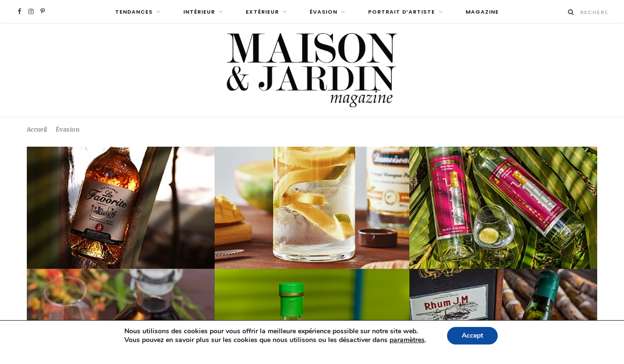

--- FILE ---
content_type: text/html; charset=UTF-8
request_url: https://maisonetjardinmagazine.fr/2022/07/05/voyage-dans-le-monde-des-rhums-authentiques/
body_size: 51864
content:
<!DOCTYPE html>
<html lang="fr-FR">

<head>

	<meta charset="UTF-8" />
	<meta http-equiv="x-ua-compatible" content="ie=edge" />
	<meta name="viewport" content="width=device-width, initial-scale=1" />
	<link rel="pingback" href="https://maisonetjardinmagazine.fr/xmlrpc.php" />
	<link rel="profile" href="http://gmpg.org/xfn/11" />
	
	<meta name='robots' content='index, follow, max-image-preview:large, max-snippet:-1, max-video-preview:-1' />

	<!-- This site is optimized with the Yoast SEO Premium plugin v26.7 (Yoast SEO v26.7) - https://yoast.com/wordpress/plugins/seo/ -->
	<title>Des rhums authentiques du monde aux spiritueux d’exception, La passion et l’expertise partagées</title><link rel="preload" as="image" imagesrcset="https://maisonetjardinmagazine.fr/wp-content/uploads/2022/07/rhums-authentiques-credit-lcdr-la-compagnie-du-rhum-maison-et-jardin-magazine-1-1160x773.jpg 1160w, https://maisonetjardinmagazine.fr/wp-content/uploads/2022/07/rhums-authentiques-credit-lcdr-la-compagnie-du-rhum-maison-et-jardin-magazine-1-800x533.jpg 800w, https://maisonetjardinmagazine.fr/wp-content/uploads/2022/07/rhums-authentiques-credit-lcdr-la-compagnie-du-rhum-maison-et-jardin-magazine-1.jpg 1300w" imagesizes="auto, (max-width: 1170px) 100vw, 1170px" /><link rel="preload" as="font" href="https://maisonetjardinmagazine.fr/wp-content/themes/cheerup/css/icons/fonts/ts-icons.woff2?v1.1" type="font/woff2" crossorigin="anonymous" />
	<meta name="description" content="Rhums authentiques, rhums agricoles des Antilles, alcools et rhums bio, rhums vieux rares et fins spiritueux du monde, voyagez avec La Compagnie du Rhum !" />
	<link rel="canonical" href="https://maisonetjardinmagazine.fr/2022/07/05/voyage-dans-le-monde-des-rhums-authentiques/" />
	<meta property="og:locale" content="fr_FR" />
	<meta property="og:type" content="article" />
	<meta property="og:title" content="Voyage dans le monde des rhums authentiques" />
	<meta property="og:description" content="Rhums authentiques, rhums agricoles des Antilles, alcools et rhums bio, rhums vieux rares et fins spiritueux du monde, voyagez avec La Compagnie du Rhum !" />
	<meta property="og:url" content="https://maisonetjardinmagazine.fr/2022/07/05/voyage-dans-le-monde-des-rhums-authentiques/" />
	<meta property="og:site_name" content="Maison et jardin magazine" />
	<meta property="article:publisher" content="https://www.facebook.com/Maison-et-jardin-magazine-358311651267619/" />
	<meta property="article:published_time" content="2022-07-05T04:15:00+00:00" />
	<meta property="article:modified_time" content="2024-05-02T09:46:34+00:00" />
	<meta property="og:image" content="https://maisonetjardinmagazine.fr/wp-content/uploads/2022/07/rhums-authentiques-credit-lcdr-la-compagnie-du-rhum-maison-et-jardin-magazine-1.jpg" />
	<meta property="og:image:width" content="1300" />
	<meta property="og:image:height" content="866" />
	<meta property="og:image:type" content="image/jpeg" />
	<meta name="author" content="La rédaction" />
	<meta name="twitter:card" content="summary_large_image" />
	<meta name="twitter:label1" content="Écrit par" />
	<meta name="twitter:data1" content="La rédaction" />
	<meta name="twitter:label2" content="Durée de lecture estimée" />
	<meta name="twitter:data2" content="4 minutes" />
	<script type="application/ld+json" class="yoast-schema-graph">{"@context":"https://schema.org","@graph":[{"@type":"Article","@id":"https://maisonetjardinmagazine.fr/2022/07/05/voyage-dans-le-monde-des-rhums-authentiques/#article","isPartOf":{"@id":"https://maisonetjardinmagazine.fr/2022/07/05/voyage-dans-le-monde-des-rhums-authentiques/"},"author":{"name":"La rédaction","@id":"https://maisonetjardinmagazine.fr/#/schema/person/271c2f543c2994f3d4d355ec04bdec09"},"headline":"Voyage dans le monde des rhums authentiques","datePublished":"2022-07-05T04:15:00+00:00","dateModified":"2024-05-02T09:46:34+00:00","mainEntityOfPage":{"@id":"https://maisonetjardinmagazine.fr/2022/07/05/voyage-dans-le-monde-des-rhums-authentiques/"},"wordCount":599,"publisher":{"@id":"https://maisonetjardinmagazine.fr/#organization"},"image":{"@id":"https://maisonetjardinmagazine.fr/2022/07/05/voyage-dans-le-monde-des-rhums-authentiques/#primaryimage"},"thumbnailUrl":"https://maisonetjardinmagazine.fr/wp-content/uploads/2022/07/rhums-authentiques-credit-lcdr-la-compagnie-du-rhum-maison-et-jardin-magazine-1.jpg","keywords":["alcools bio","Antilles","art du rhum","calvados","cognac","conseils sur les rhums","cuvées d’exception","de Thaïlande","du Vietnam","expertise sur les rhums","Gin","Guadeloupe","La Compagnie du Rhum","liqueurs","Martinique","Neisson","passionnés du rhum","pastis","producteur de rhum bio AOC Martinique","punchs","qualité de service","ReforestAction","rhum","rhum des Antilles","rhums agricoles des Antilles françaises","rhums agricoles du Japon","rhums ambrés","rhums AOC","rhums arrangés","rhums bio","rhums blancs","rhums d’exception introuvables","rhums de dégustation","rhums du monde","rhums épicés","rhums festifs","rhums hors d’âge","rhums traditionnels","rhums très vieux","rhums vieux rares","rhums vintages","site de vente en ligne","spiritueux","tequila","terroirs antillais","ti’ punch","whisky","whiskys vieillis en fûts de rhum"],"articleSection":["Évasion","Gastronomie"],"inLanguage":"fr-FR"},{"@type":"WebPage","@id":"https://maisonetjardinmagazine.fr/2022/07/05/voyage-dans-le-monde-des-rhums-authentiques/","url":"https://maisonetjardinmagazine.fr/2022/07/05/voyage-dans-le-monde-des-rhums-authentiques/","name":"Des rhums authentiques du monde aux spiritueux d’exception, La passion et l’expertise partagées","isPartOf":{"@id":"https://maisonetjardinmagazine.fr/#website"},"primaryImageOfPage":{"@id":"https://maisonetjardinmagazine.fr/2022/07/05/voyage-dans-le-monde-des-rhums-authentiques/#primaryimage"},"image":{"@id":"https://maisonetjardinmagazine.fr/2022/07/05/voyage-dans-le-monde-des-rhums-authentiques/#primaryimage"},"thumbnailUrl":"https://maisonetjardinmagazine.fr/wp-content/uploads/2022/07/rhums-authentiques-credit-lcdr-la-compagnie-du-rhum-maison-et-jardin-magazine-1.jpg","datePublished":"2022-07-05T04:15:00+00:00","dateModified":"2024-05-02T09:46:34+00:00","description":"Rhums authentiques, rhums agricoles des Antilles, alcools et rhums bio, rhums vieux rares et fins spiritueux du monde, voyagez avec La Compagnie du Rhum !","breadcrumb":{"@id":"https://maisonetjardinmagazine.fr/2022/07/05/voyage-dans-le-monde-des-rhums-authentiques/#breadcrumb"},"inLanguage":"fr-FR","potentialAction":[{"@type":"ReadAction","target":["https://maisonetjardinmagazine.fr/2022/07/05/voyage-dans-le-monde-des-rhums-authentiques/"]}]},{"@type":"ImageObject","inLanguage":"fr-FR","@id":"https://maisonetjardinmagazine.fr/2022/07/05/voyage-dans-le-monde-des-rhums-authentiques/#primaryimage","url":"https://maisonetjardinmagazine.fr/wp-content/uploads/2022/07/rhums-authentiques-credit-lcdr-la-compagnie-du-rhum-maison-et-jardin-magazine-1.jpg","contentUrl":"https://maisonetjardinmagazine.fr/wp-content/uploads/2022/07/rhums-authentiques-credit-lcdr-la-compagnie-du-rhum-maison-et-jardin-magazine-1.jpg","width":1300,"height":866,"caption":"rhums authentiques"},{"@type":"BreadcrumbList","@id":"https://maisonetjardinmagazine.fr/2022/07/05/voyage-dans-le-monde-des-rhums-authentiques/#breadcrumb","itemListElement":[{"@type":"ListItem","position":1,"name":"Accueil","item":"https://maisonetjardinmagazine.fr/"},{"@type":"ListItem","position":2,"name":"Évasion","item":"https://maisonetjardinmagazine.fr/category/evasion/"},{"@type":"ListItem","position":3,"name":"Voyage dans le monde des rhums authentiques"}]},{"@type":"WebSite","@id":"https://maisonetjardinmagazine.fr/#website","url":"https://maisonetjardinmagazine.fr/","name":"Maison et jardin magazine","description":"MAISON et JARDIN Magazine, la référence en matière de décoration et d&#039;aménagement ! Retrouvez les tendances, les astuces déco, talents à suivre et plus encore.","publisher":{"@id":"https://maisonetjardinmagazine.fr/#organization"},"potentialAction":[{"@type":"SearchAction","target":{"@type":"EntryPoint","urlTemplate":"https://maisonetjardinmagazine.fr/?s={search_term_string}"},"query-input":{"@type":"PropertyValueSpecification","valueRequired":true,"valueName":"search_term_string"}}],"inLanguage":"fr-FR"},{"@type":"Organization","@id":"https://maisonetjardinmagazine.fr/#organization","name":"Maison et jardin magazine","url":"https://maisonetjardinmagazine.fr/","logo":{"@type":"ImageObject","inLanguage":"fr-FR","@id":"https://maisonetjardinmagazine.fr/#/schema/logo/image/","url":"https://maisonetjardinmagazine.fr/wp-content/uploads/2021/05/Logo_MJm_ok.jpg","contentUrl":"https://maisonetjardinmagazine.fr/wp-content/uploads/2021/05/Logo_MJm_ok.jpg","width":1118,"height":478,"caption":"Maison et jardin magazine"},"image":{"@id":"https://maisonetjardinmagazine.fr/#/schema/logo/image/"},"sameAs":["https://www.facebook.com/Maison-et-jardin-magazine-358311651267619/","https://fr.pinterest.com/maisonetjardinmag/"]},{"@type":"Person","@id":"https://maisonetjardinmagazine.fr/#/schema/person/271c2f543c2994f3d4d355ec04bdec09","name":"La rédaction","image":{"@type":"ImageObject","inLanguage":"fr-FR","@id":"https://maisonetjardinmagazine.fr/#/schema/person/image/","url":"https://secure.gravatar.com/avatar/deb2661ff3d31811c6bf403425596e7f5629fd2dfb237377e3085af15d33e495?s=96&d=mm&r=g","contentUrl":"https://secure.gravatar.com/avatar/deb2661ff3d31811c6bf403425596e7f5629fd2dfb237377e3085af15d33e495?s=96&d=mm&r=g","caption":"La rédaction"},"url":"https://maisonetjardinmagazine.fr/author/samuel/"}]}</script>
	<!-- / Yoast SEO Premium plugin. -->


<script type='application/javascript'  id='pys-version-script'>console.log('PixelYourSite Free version 11.1.5.2');</script>
<link rel='dns-prefetch' href='//fonts.googleapis.com' />
<link rel="alternate" type="application/rss+xml" title="Maison et jardin magazine &raquo; Flux" href="https://maisonetjardinmagazine.fr/feed/" />
<link rel="alternate" type="application/rss+xml" title="Maison et jardin magazine &raquo; Flux des commentaires" href="https://maisonetjardinmagazine.fr/comments/feed/" />
<link rel="alternate" type="application/rss+xml" title="Maison et jardin magazine &raquo; Voyage dans le monde des rhums authentiques Flux des commentaires" href="https://maisonetjardinmagazine.fr/2022/07/05/voyage-dans-le-monde-des-rhums-authentiques/feed/" />
<link rel="alternate" title="oEmbed (JSON)" type="application/json+oembed" href="https://maisonetjardinmagazine.fr/wp-json/oembed/1.0/embed?url=https%3A%2F%2Fmaisonetjardinmagazine.fr%2F2022%2F07%2F05%2Fvoyage-dans-le-monde-des-rhums-authentiques%2F" />
<link rel="alternate" title="oEmbed (XML)" type="text/xml+oembed" href="https://maisonetjardinmagazine.fr/wp-json/oembed/1.0/embed?url=https%3A%2F%2Fmaisonetjardinmagazine.fr%2F2022%2F07%2F05%2Fvoyage-dans-le-monde-des-rhums-authentiques%2F&#038;format=xml" />
		<!-- This site uses the Google Analytics by ExactMetrics plugin v8.11.1 - Using Analytics tracking - https://www.exactmetrics.com/ -->
		<!-- Note: ExactMetrics is not currently configured on this site. The site owner needs to authenticate with Google Analytics in the ExactMetrics settings panel. -->
					<!-- No tracking code set -->
				<!-- / Google Analytics by ExactMetrics -->
		<style id='wp-img-auto-sizes-contain-inline-css' type='text/css'>
img:is([sizes=auto i],[sizes^="auto," i]){contain-intrinsic-size:3000px 1500px}
/*# sourceURL=wp-img-auto-sizes-contain-inline-css */
</style>
<link rel='stylesheet' id='sbi_styles-css' href='https://maisonetjardinmagazine.fr/wp-content/plugins/instagram-feed/css/sbi-styles.min.css?ver=6.10.0' type='text/css' media='all' />
<style id='wp-emoji-styles-inline-css' type='text/css'>

	img.wp-smiley, img.emoji {
		display: inline !important;
		border: none !important;
		box-shadow: none !important;
		height: 1em !important;
		width: 1em !important;
		margin: 0 0.07em !important;
		vertical-align: -0.1em !important;
		background: none !important;
		padding: 0 !important;
	}
/*# sourceURL=wp-emoji-styles-inline-css */
</style>
<style id='wp-block-library-inline-css' type='text/css'>
:root{--wp-block-synced-color:#7a00df;--wp-block-synced-color--rgb:122,0,223;--wp-bound-block-color:var(--wp-block-synced-color);--wp-editor-canvas-background:#ddd;--wp-admin-theme-color:#007cba;--wp-admin-theme-color--rgb:0,124,186;--wp-admin-theme-color-darker-10:#006ba1;--wp-admin-theme-color-darker-10--rgb:0,107,160.5;--wp-admin-theme-color-darker-20:#005a87;--wp-admin-theme-color-darker-20--rgb:0,90,135;--wp-admin-border-width-focus:2px}@media (min-resolution:192dpi){:root{--wp-admin-border-width-focus:1.5px}}.wp-element-button{cursor:pointer}:root .has-very-light-gray-background-color{background-color:#eee}:root .has-very-dark-gray-background-color{background-color:#313131}:root .has-very-light-gray-color{color:#eee}:root .has-very-dark-gray-color{color:#313131}:root .has-vivid-green-cyan-to-vivid-cyan-blue-gradient-background{background:linear-gradient(135deg,#00d084,#0693e3)}:root .has-purple-crush-gradient-background{background:linear-gradient(135deg,#34e2e4,#4721fb 50%,#ab1dfe)}:root .has-hazy-dawn-gradient-background{background:linear-gradient(135deg,#faaca8,#dad0ec)}:root .has-subdued-olive-gradient-background{background:linear-gradient(135deg,#fafae1,#67a671)}:root .has-atomic-cream-gradient-background{background:linear-gradient(135deg,#fdd79a,#004a59)}:root .has-nightshade-gradient-background{background:linear-gradient(135deg,#330968,#31cdcf)}:root .has-midnight-gradient-background{background:linear-gradient(135deg,#020381,#2874fc)}:root{--wp--preset--font-size--normal:16px;--wp--preset--font-size--huge:42px}.has-regular-font-size{font-size:1em}.has-larger-font-size{font-size:2.625em}.has-normal-font-size{font-size:var(--wp--preset--font-size--normal)}.has-huge-font-size{font-size:var(--wp--preset--font-size--huge)}.has-text-align-center{text-align:center}.has-text-align-left{text-align:left}.has-text-align-right{text-align:right}.has-fit-text{white-space:nowrap!important}#end-resizable-editor-section{display:none}.aligncenter{clear:both}.items-justified-left{justify-content:flex-start}.items-justified-center{justify-content:center}.items-justified-right{justify-content:flex-end}.items-justified-space-between{justify-content:space-between}.screen-reader-text{border:0;clip-path:inset(50%);height:1px;margin:-1px;overflow:hidden;padding:0;position:absolute;width:1px;word-wrap:normal!important}.screen-reader-text:focus{background-color:#ddd;clip-path:none;color:#444;display:block;font-size:1em;height:auto;left:5px;line-height:normal;padding:15px 23px 14px;text-decoration:none;top:5px;width:auto;z-index:100000}html :where(.has-border-color){border-style:solid}html :where([style*=border-top-color]){border-top-style:solid}html :where([style*=border-right-color]){border-right-style:solid}html :where([style*=border-bottom-color]){border-bottom-style:solid}html :where([style*=border-left-color]){border-left-style:solid}html :where([style*=border-width]){border-style:solid}html :where([style*=border-top-width]){border-top-style:solid}html :where([style*=border-right-width]){border-right-style:solid}html :where([style*=border-bottom-width]){border-bottom-style:solid}html :where([style*=border-left-width]){border-left-style:solid}html :where(img[class*=wp-image-]){height:auto;max-width:100%}:where(figure){margin:0 0 1em}html :where(.is-position-sticky){--wp-admin--admin-bar--position-offset:var(--wp-admin--admin-bar--height,0px)}@media screen and (max-width:600px){html :where(.is-position-sticky){--wp-admin--admin-bar--position-offset:0px}}

/*# sourceURL=wp-block-library-inline-css */
</style><style id='wp-block-heading-inline-css' type='text/css'>
h1:where(.wp-block-heading).has-background,h2:where(.wp-block-heading).has-background,h3:where(.wp-block-heading).has-background,h4:where(.wp-block-heading).has-background,h5:where(.wp-block-heading).has-background,h6:where(.wp-block-heading).has-background{padding:1.25em 2.375em}h1.has-text-align-left[style*=writing-mode]:where([style*=vertical-lr]),h1.has-text-align-right[style*=writing-mode]:where([style*=vertical-rl]),h2.has-text-align-left[style*=writing-mode]:where([style*=vertical-lr]),h2.has-text-align-right[style*=writing-mode]:where([style*=vertical-rl]),h3.has-text-align-left[style*=writing-mode]:where([style*=vertical-lr]),h3.has-text-align-right[style*=writing-mode]:where([style*=vertical-rl]),h4.has-text-align-left[style*=writing-mode]:where([style*=vertical-lr]),h4.has-text-align-right[style*=writing-mode]:where([style*=vertical-rl]),h5.has-text-align-left[style*=writing-mode]:where([style*=vertical-lr]),h5.has-text-align-right[style*=writing-mode]:where([style*=vertical-rl]),h6.has-text-align-left[style*=writing-mode]:where([style*=vertical-lr]),h6.has-text-align-right[style*=writing-mode]:where([style*=vertical-rl]){rotate:180deg}
/*# sourceURL=https://maisonetjardinmagazine.fr/wp-includes/blocks/heading/style.min.css */
</style>
<style id='wp-block-image-inline-css' type='text/css'>
.wp-block-image>a,.wp-block-image>figure>a{display:inline-block}.wp-block-image img{box-sizing:border-box;height:auto;max-width:100%;vertical-align:bottom}@media not (prefers-reduced-motion){.wp-block-image img.hide{visibility:hidden}.wp-block-image img.show{animation:show-content-image .4s}}.wp-block-image[style*=border-radius] img,.wp-block-image[style*=border-radius]>a{border-radius:inherit}.wp-block-image.has-custom-border img{box-sizing:border-box}.wp-block-image.aligncenter{text-align:center}.wp-block-image.alignfull>a,.wp-block-image.alignwide>a{width:100%}.wp-block-image.alignfull img,.wp-block-image.alignwide img{height:auto;width:100%}.wp-block-image .aligncenter,.wp-block-image .alignleft,.wp-block-image .alignright,.wp-block-image.aligncenter,.wp-block-image.alignleft,.wp-block-image.alignright{display:table}.wp-block-image .aligncenter>figcaption,.wp-block-image .alignleft>figcaption,.wp-block-image .alignright>figcaption,.wp-block-image.aligncenter>figcaption,.wp-block-image.alignleft>figcaption,.wp-block-image.alignright>figcaption{caption-side:bottom;display:table-caption}.wp-block-image .alignleft{float:left;margin:.5em 1em .5em 0}.wp-block-image .alignright{float:right;margin:.5em 0 .5em 1em}.wp-block-image .aligncenter{margin-left:auto;margin-right:auto}.wp-block-image :where(figcaption){margin-bottom:1em;margin-top:.5em}.wp-block-image.is-style-circle-mask img{border-radius:9999px}@supports ((-webkit-mask-image:none) or (mask-image:none)) or (-webkit-mask-image:none){.wp-block-image.is-style-circle-mask img{border-radius:0;-webkit-mask-image:url('data:image/svg+xml;utf8,<svg viewBox="0 0 100 100" xmlns="http://www.w3.org/2000/svg"><circle cx="50" cy="50" r="50"/></svg>');mask-image:url('data:image/svg+xml;utf8,<svg viewBox="0 0 100 100" xmlns="http://www.w3.org/2000/svg"><circle cx="50" cy="50" r="50"/></svg>');mask-mode:alpha;-webkit-mask-position:center;mask-position:center;-webkit-mask-repeat:no-repeat;mask-repeat:no-repeat;-webkit-mask-size:contain;mask-size:contain}}:root :where(.wp-block-image.is-style-rounded img,.wp-block-image .is-style-rounded img){border-radius:9999px}.wp-block-image figure{margin:0}.wp-lightbox-container{display:flex;flex-direction:column;position:relative}.wp-lightbox-container img{cursor:zoom-in}.wp-lightbox-container img:hover+button{opacity:1}.wp-lightbox-container button{align-items:center;backdrop-filter:blur(16px) saturate(180%);background-color:#5a5a5a40;border:none;border-radius:4px;cursor:zoom-in;display:flex;height:20px;justify-content:center;opacity:0;padding:0;position:absolute;right:16px;text-align:center;top:16px;width:20px;z-index:100}@media not (prefers-reduced-motion){.wp-lightbox-container button{transition:opacity .2s ease}}.wp-lightbox-container button:focus-visible{outline:3px auto #5a5a5a40;outline:3px auto -webkit-focus-ring-color;outline-offset:3px}.wp-lightbox-container button:hover{cursor:pointer;opacity:1}.wp-lightbox-container button:focus{opacity:1}.wp-lightbox-container button:focus,.wp-lightbox-container button:hover,.wp-lightbox-container button:not(:hover):not(:active):not(.has-background){background-color:#5a5a5a40;border:none}.wp-lightbox-overlay{box-sizing:border-box;cursor:zoom-out;height:100vh;left:0;overflow:hidden;position:fixed;top:0;visibility:hidden;width:100%;z-index:100000}.wp-lightbox-overlay .close-button{align-items:center;cursor:pointer;display:flex;justify-content:center;min-height:40px;min-width:40px;padding:0;position:absolute;right:calc(env(safe-area-inset-right) + 16px);top:calc(env(safe-area-inset-top) + 16px);z-index:5000000}.wp-lightbox-overlay .close-button:focus,.wp-lightbox-overlay .close-button:hover,.wp-lightbox-overlay .close-button:not(:hover):not(:active):not(.has-background){background:none;border:none}.wp-lightbox-overlay .lightbox-image-container{height:var(--wp--lightbox-container-height);left:50%;overflow:hidden;position:absolute;top:50%;transform:translate(-50%,-50%);transform-origin:top left;width:var(--wp--lightbox-container-width);z-index:9999999999}.wp-lightbox-overlay .wp-block-image{align-items:center;box-sizing:border-box;display:flex;height:100%;justify-content:center;margin:0;position:relative;transform-origin:0 0;width:100%;z-index:3000000}.wp-lightbox-overlay .wp-block-image img{height:var(--wp--lightbox-image-height);min-height:var(--wp--lightbox-image-height);min-width:var(--wp--lightbox-image-width);width:var(--wp--lightbox-image-width)}.wp-lightbox-overlay .wp-block-image figcaption{display:none}.wp-lightbox-overlay button{background:none;border:none}.wp-lightbox-overlay .scrim{background-color:#fff;height:100%;opacity:.9;position:absolute;width:100%;z-index:2000000}.wp-lightbox-overlay.active{visibility:visible}@media not (prefers-reduced-motion){.wp-lightbox-overlay.active{animation:turn-on-visibility .25s both}.wp-lightbox-overlay.active img{animation:turn-on-visibility .35s both}.wp-lightbox-overlay.show-closing-animation:not(.active){animation:turn-off-visibility .35s both}.wp-lightbox-overlay.show-closing-animation:not(.active) img{animation:turn-off-visibility .25s both}.wp-lightbox-overlay.zoom.active{animation:none;opacity:1;visibility:visible}.wp-lightbox-overlay.zoom.active .lightbox-image-container{animation:lightbox-zoom-in .4s}.wp-lightbox-overlay.zoom.active .lightbox-image-container img{animation:none}.wp-lightbox-overlay.zoom.active .scrim{animation:turn-on-visibility .4s forwards}.wp-lightbox-overlay.zoom.show-closing-animation:not(.active){animation:none}.wp-lightbox-overlay.zoom.show-closing-animation:not(.active) .lightbox-image-container{animation:lightbox-zoom-out .4s}.wp-lightbox-overlay.zoom.show-closing-animation:not(.active) .lightbox-image-container img{animation:none}.wp-lightbox-overlay.zoom.show-closing-animation:not(.active) .scrim{animation:turn-off-visibility .4s forwards}}@keyframes show-content-image{0%{visibility:hidden}99%{visibility:hidden}to{visibility:visible}}@keyframes turn-on-visibility{0%{opacity:0}to{opacity:1}}@keyframes turn-off-visibility{0%{opacity:1;visibility:visible}99%{opacity:0;visibility:visible}to{opacity:0;visibility:hidden}}@keyframes lightbox-zoom-in{0%{transform:translate(calc((-100vw + var(--wp--lightbox-scrollbar-width))/2 + var(--wp--lightbox-initial-left-position)),calc(-50vh + var(--wp--lightbox-initial-top-position))) scale(var(--wp--lightbox-scale))}to{transform:translate(-50%,-50%) scale(1)}}@keyframes lightbox-zoom-out{0%{transform:translate(-50%,-50%) scale(1);visibility:visible}99%{visibility:visible}to{transform:translate(calc((-100vw + var(--wp--lightbox-scrollbar-width))/2 + var(--wp--lightbox-initial-left-position)),calc(-50vh + var(--wp--lightbox-initial-top-position))) scale(var(--wp--lightbox-scale));visibility:hidden}}
/*# sourceURL=https://maisonetjardinmagazine.fr/wp-includes/blocks/image/style.min.css */
</style>
<style id='wp-block-paragraph-inline-css' type='text/css'>
.is-small-text{font-size:.875em}.is-regular-text{font-size:1em}.is-large-text{font-size:2.25em}.is-larger-text{font-size:3em}.has-drop-cap:not(:focus):first-letter{float:left;font-size:8.4em;font-style:normal;font-weight:100;line-height:.68;margin:.05em .1em 0 0;text-transform:uppercase}body.rtl .has-drop-cap:not(:focus):first-letter{float:none;margin-left:.1em}p.has-drop-cap.has-background{overflow:hidden}:root :where(p.has-background){padding:1.25em 2.375em}:where(p.has-text-color:not(.has-link-color)) a{color:inherit}p.has-text-align-left[style*="writing-mode:vertical-lr"],p.has-text-align-right[style*="writing-mode:vertical-rl"]{rotate:180deg}
/*# sourceURL=https://maisonetjardinmagazine.fr/wp-includes/blocks/paragraph/style.min.css */
</style>
<style id='global-styles-inline-css' type='text/css'>
:root{--wp--preset--aspect-ratio--square: 1;--wp--preset--aspect-ratio--4-3: 4/3;--wp--preset--aspect-ratio--3-4: 3/4;--wp--preset--aspect-ratio--3-2: 3/2;--wp--preset--aspect-ratio--2-3: 2/3;--wp--preset--aspect-ratio--16-9: 16/9;--wp--preset--aspect-ratio--9-16: 9/16;--wp--preset--color--black: #000000;--wp--preset--color--cyan-bluish-gray: #abb8c3;--wp--preset--color--white: #ffffff;--wp--preset--color--pale-pink: #f78da7;--wp--preset--color--vivid-red: #cf2e2e;--wp--preset--color--luminous-vivid-orange: #ff6900;--wp--preset--color--luminous-vivid-amber: #fcb900;--wp--preset--color--light-green-cyan: #7bdcb5;--wp--preset--color--vivid-green-cyan: #00d084;--wp--preset--color--pale-cyan-blue: #8ed1fc;--wp--preset--color--vivid-cyan-blue: #0693e3;--wp--preset--color--vivid-purple: #9b51e0;--wp--preset--gradient--vivid-cyan-blue-to-vivid-purple: linear-gradient(135deg,rgb(6,147,227) 0%,rgb(155,81,224) 100%);--wp--preset--gradient--light-green-cyan-to-vivid-green-cyan: linear-gradient(135deg,rgb(122,220,180) 0%,rgb(0,208,130) 100%);--wp--preset--gradient--luminous-vivid-amber-to-luminous-vivid-orange: linear-gradient(135deg,rgb(252,185,0) 0%,rgb(255,105,0) 100%);--wp--preset--gradient--luminous-vivid-orange-to-vivid-red: linear-gradient(135deg,rgb(255,105,0) 0%,rgb(207,46,46) 100%);--wp--preset--gradient--very-light-gray-to-cyan-bluish-gray: linear-gradient(135deg,rgb(238,238,238) 0%,rgb(169,184,195) 100%);--wp--preset--gradient--cool-to-warm-spectrum: linear-gradient(135deg,rgb(74,234,220) 0%,rgb(151,120,209) 20%,rgb(207,42,186) 40%,rgb(238,44,130) 60%,rgb(251,105,98) 80%,rgb(254,248,76) 100%);--wp--preset--gradient--blush-light-purple: linear-gradient(135deg,rgb(255,206,236) 0%,rgb(152,150,240) 100%);--wp--preset--gradient--blush-bordeaux: linear-gradient(135deg,rgb(254,205,165) 0%,rgb(254,45,45) 50%,rgb(107,0,62) 100%);--wp--preset--gradient--luminous-dusk: linear-gradient(135deg,rgb(255,203,112) 0%,rgb(199,81,192) 50%,rgb(65,88,208) 100%);--wp--preset--gradient--pale-ocean: linear-gradient(135deg,rgb(255,245,203) 0%,rgb(182,227,212) 50%,rgb(51,167,181) 100%);--wp--preset--gradient--electric-grass: linear-gradient(135deg,rgb(202,248,128) 0%,rgb(113,206,126) 100%);--wp--preset--gradient--midnight: linear-gradient(135deg,rgb(2,3,129) 0%,rgb(40,116,252) 100%);--wp--preset--font-size--small: 13px;--wp--preset--font-size--medium: 20px;--wp--preset--font-size--large: 36px;--wp--preset--font-size--x-large: 42px;--wp--preset--spacing--20: 0.44rem;--wp--preset--spacing--30: 0.67rem;--wp--preset--spacing--40: 1rem;--wp--preset--spacing--50: 1.5rem;--wp--preset--spacing--60: 2.25rem;--wp--preset--spacing--70: 3.38rem;--wp--preset--spacing--80: 5.06rem;--wp--preset--shadow--natural: 6px 6px 9px rgba(0, 0, 0, 0.2);--wp--preset--shadow--deep: 12px 12px 50px rgba(0, 0, 0, 0.4);--wp--preset--shadow--sharp: 6px 6px 0px rgba(0, 0, 0, 0.2);--wp--preset--shadow--outlined: 6px 6px 0px -3px rgb(255, 255, 255), 6px 6px rgb(0, 0, 0);--wp--preset--shadow--crisp: 6px 6px 0px rgb(0, 0, 0);}:where(.is-layout-flex){gap: 0.5em;}:where(.is-layout-grid){gap: 0.5em;}body .is-layout-flex{display: flex;}.is-layout-flex{flex-wrap: wrap;align-items: center;}.is-layout-flex > :is(*, div){margin: 0;}body .is-layout-grid{display: grid;}.is-layout-grid > :is(*, div){margin: 0;}:where(.wp-block-columns.is-layout-flex){gap: 2em;}:where(.wp-block-columns.is-layout-grid){gap: 2em;}:where(.wp-block-post-template.is-layout-flex){gap: 1.25em;}:where(.wp-block-post-template.is-layout-grid){gap: 1.25em;}.has-black-color{color: var(--wp--preset--color--black) !important;}.has-cyan-bluish-gray-color{color: var(--wp--preset--color--cyan-bluish-gray) !important;}.has-white-color{color: var(--wp--preset--color--white) !important;}.has-pale-pink-color{color: var(--wp--preset--color--pale-pink) !important;}.has-vivid-red-color{color: var(--wp--preset--color--vivid-red) !important;}.has-luminous-vivid-orange-color{color: var(--wp--preset--color--luminous-vivid-orange) !important;}.has-luminous-vivid-amber-color{color: var(--wp--preset--color--luminous-vivid-amber) !important;}.has-light-green-cyan-color{color: var(--wp--preset--color--light-green-cyan) !important;}.has-vivid-green-cyan-color{color: var(--wp--preset--color--vivid-green-cyan) !important;}.has-pale-cyan-blue-color{color: var(--wp--preset--color--pale-cyan-blue) !important;}.has-vivid-cyan-blue-color{color: var(--wp--preset--color--vivid-cyan-blue) !important;}.has-vivid-purple-color{color: var(--wp--preset--color--vivid-purple) !important;}.has-black-background-color{background-color: var(--wp--preset--color--black) !important;}.has-cyan-bluish-gray-background-color{background-color: var(--wp--preset--color--cyan-bluish-gray) !important;}.has-white-background-color{background-color: var(--wp--preset--color--white) !important;}.has-pale-pink-background-color{background-color: var(--wp--preset--color--pale-pink) !important;}.has-vivid-red-background-color{background-color: var(--wp--preset--color--vivid-red) !important;}.has-luminous-vivid-orange-background-color{background-color: var(--wp--preset--color--luminous-vivid-orange) !important;}.has-luminous-vivid-amber-background-color{background-color: var(--wp--preset--color--luminous-vivid-amber) !important;}.has-light-green-cyan-background-color{background-color: var(--wp--preset--color--light-green-cyan) !important;}.has-vivid-green-cyan-background-color{background-color: var(--wp--preset--color--vivid-green-cyan) !important;}.has-pale-cyan-blue-background-color{background-color: var(--wp--preset--color--pale-cyan-blue) !important;}.has-vivid-cyan-blue-background-color{background-color: var(--wp--preset--color--vivid-cyan-blue) !important;}.has-vivid-purple-background-color{background-color: var(--wp--preset--color--vivid-purple) !important;}.has-black-border-color{border-color: var(--wp--preset--color--black) !important;}.has-cyan-bluish-gray-border-color{border-color: var(--wp--preset--color--cyan-bluish-gray) !important;}.has-white-border-color{border-color: var(--wp--preset--color--white) !important;}.has-pale-pink-border-color{border-color: var(--wp--preset--color--pale-pink) !important;}.has-vivid-red-border-color{border-color: var(--wp--preset--color--vivid-red) !important;}.has-luminous-vivid-orange-border-color{border-color: var(--wp--preset--color--luminous-vivid-orange) !important;}.has-luminous-vivid-amber-border-color{border-color: var(--wp--preset--color--luminous-vivid-amber) !important;}.has-light-green-cyan-border-color{border-color: var(--wp--preset--color--light-green-cyan) !important;}.has-vivid-green-cyan-border-color{border-color: var(--wp--preset--color--vivid-green-cyan) !important;}.has-pale-cyan-blue-border-color{border-color: var(--wp--preset--color--pale-cyan-blue) !important;}.has-vivid-cyan-blue-border-color{border-color: var(--wp--preset--color--vivid-cyan-blue) !important;}.has-vivid-purple-border-color{border-color: var(--wp--preset--color--vivid-purple) !important;}.has-vivid-cyan-blue-to-vivid-purple-gradient-background{background: var(--wp--preset--gradient--vivid-cyan-blue-to-vivid-purple) !important;}.has-light-green-cyan-to-vivid-green-cyan-gradient-background{background: var(--wp--preset--gradient--light-green-cyan-to-vivid-green-cyan) !important;}.has-luminous-vivid-amber-to-luminous-vivid-orange-gradient-background{background: var(--wp--preset--gradient--luminous-vivid-amber-to-luminous-vivid-orange) !important;}.has-luminous-vivid-orange-to-vivid-red-gradient-background{background: var(--wp--preset--gradient--luminous-vivid-orange-to-vivid-red) !important;}.has-very-light-gray-to-cyan-bluish-gray-gradient-background{background: var(--wp--preset--gradient--very-light-gray-to-cyan-bluish-gray) !important;}.has-cool-to-warm-spectrum-gradient-background{background: var(--wp--preset--gradient--cool-to-warm-spectrum) !important;}.has-blush-light-purple-gradient-background{background: var(--wp--preset--gradient--blush-light-purple) !important;}.has-blush-bordeaux-gradient-background{background: var(--wp--preset--gradient--blush-bordeaux) !important;}.has-luminous-dusk-gradient-background{background: var(--wp--preset--gradient--luminous-dusk) !important;}.has-pale-ocean-gradient-background{background: var(--wp--preset--gradient--pale-ocean) !important;}.has-electric-grass-gradient-background{background: var(--wp--preset--gradient--electric-grass) !important;}.has-midnight-gradient-background{background: var(--wp--preset--gradient--midnight) !important;}.has-small-font-size{font-size: var(--wp--preset--font-size--small) !important;}.has-medium-font-size{font-size: var(--wp--preset--font-size--medium) !important;}.has-large-font-size{font-size: var(--wp--preset--font-size--large) !important;}.has-x-large-font-size{font-size: var(--wp--preset--font-size--x-large) !important;}
/*# sourceURL=global-styles-inline-css */
</style>

<style id='classic-theme-styles-inline-css' type='text/css'>
/*! This file is auto-generated */
.wp-block-button__link{color:#fff;background-color:#32373c;border-radius:9999px;box-shadow:none;text-decoration:none;padding:calc(.667em + 2px) calc(1.333em + 2px);font-size:1.125em}.wp-block-file__button{background:#32373c;color:#fff;text-decoration:none}
/*# sourceURL=/wp-includes/css/classic-themes.min.css */
</style>
<link rel='stylesheet' id='contact-form-7-css' href='https://maisonetjardinmagazine.fr/wp-content/plugins/contact-form-7/includes/css/styles.css?ver=6.1.4' type='text/css' media='all' />
<link rel='stylesheet' id='cheerup-fonts-css' href='https://fonts.googleapis.com/css?family=Poppins%3A400%2C500%2C600%2C700%7CMerriweather%3A300italic%2C400%2C400italic%2C700&#038;display=swap' type='text/css' media='all' />
<link rel='stylesheet' id='cheerup-core-css' href='https://maisonetjardinmagazine.fr/wp-content/themes/cheerup/style.css?ver=8.1.0' type='text/css' media='all' />
<link rel='stylesheet' id='cheerup-icons-css' href='https://maisonetjardinmagazine.fr/wp-content/themes/cheerup/css/icons/icons.css?ver=8.1.0' type='text/css' media='all' />
<link rel='stylesheet' id='cheerup-lightbox-css' href='https://maisonetjardinmagazine.fr/wp-content/themes/cheerup/css/lightbox.css?ver=8.1.0' type='text/css' media='all' />
<link rel='stylesheet' id='cheerup-skin-css' href='https://maisonetjardinmagazine.fr/wp-content/themes/cheerup/css/skin-general.css?ver=8.1.0' type='text/css' media='all' />
<style id='cheerup-skin-inline-css' type='text/css'>
.main-head:not(.simple):not(.compact):not(.logo-left) .title { padding-top: 20px !important; padding-bottom: 20px !important; }


/*# sourceURL=cheerup-skin-inline-css */
</style>
<link rel='stylesheet' id='sib-front-css-css' href='https://maisonetjardinmagazine.fr/wp-content/plugins/mailin/css/mailin-front.css?ver=6.9' type='text/css' media='all' />
<link rel='stylesheet' id='moove_gdpr_frontend-css' href='https://maisonetjardinmagazine.fr/wp-content/plugins/gdpr-cookie-compliance/dist/styles/gdpr-main.css?ver=5.0.9' type='text/css' media='all' />
<style id='moove_gdpr_frontend-inline-css' type='text/css'>
#moove_gdpr_cookie_modal,#moove_gdpr_cookie_info_bar,.gdpr_cookie_settings_shortcode_content{font-family:&#039;Nunito&#039;,sans-serif}#moove_gdpr_save_popup_settings_button{background-color:#373737;color:#fff}#moove_gdpr_save_popup_settings_button:hover{background-color:#000}#moove_gdpr_cookie_info_bar .moove-gdpr-info-bar-container .moove-gdpr-info-bar-content a.mgbutton,#moove_gdpr_cookie_info_bar .moove-gdpr-info-bar-container .moove-gdpr-info-bar-content button.mgbutton{background-color:#0C4DA2}#moove_gdpr_cookie_modal .moove-gdpr-modal-content .moove-gdpr-modal-footer-content .moove-gdpr-button-holder a.mgbutton,#moove_gdpr_cookie_modal .moove-gdpr-modal-content .moove-gdpr-modal-footer-content .moove-gdpr-button-holder button.mgbutton,.gdpr_cookie_settings_shortcode_content .gdpr-shr-button.button-green{background-color:#0C4DA2;border-color:#0C4DA2}#moove_gdpr_cookie_modal .moove-gdpr-modal-content .moove-gdpr-modal-footer-content .moove-gdpr-button-holder a.mgbutton:hover,#moove_gdpr_cookie_modal .moove-gdpr-modal-content .moove-gdpr-modal-footer-content .moove-gdpr-button-holder button.mgbutton:hover,.gdpr_cookie_settings_shortcode_content .gdpr-shr-button.button-green:hover{background-color:#fff;color:#0C4DA2}#moove_gdpr_cookie_modal .moove-gdpr-modal-content .moove-gdpr-modal-close i,#moove_gdpr_cookie_modal .moove-gdpr-modal-content .moove-gdpr-modal-close span.gdpr-icon{background-color:#0C4DA2;border:1px solid #0C4DA2}#moove_gdpr_cookie_info_bar span.moove-gdpr-infobar-allow-all.focus-g,#moove_gdpr_cookie_info_bar span.moove-gdpr-infobar-allow-all:focus,#moove_gdpr_cookie_info_bar button.moove-gdpr-infobar-allow-all.focus-g,#moove_gdpr_cookie_info_bar button.moove-gdpr-infobar-allow-all:focus,#moove_gdpr_cookie_info_bar span.moove-gdpr-infobar-reject-btn.focus-g,#moove_gdpr_cookie_info_bar span.moove-gdpr-infobar-reject-btn:focus,#moove_gdpr_cookie_info_bar button.moove-gdpr-infobar-reject-btn.focus-g,#moove_gdpr_cookie_info_bar button.moove-gdpr-infobar-reject-btn:focus,#moove_gdpr_cookie_info_bar span.change-settings-button.focus-g,#moove_gdpr_cookie_info_bar span.change-settings-button:focus,#moove_gdpr_cookie_info_bar button.change-settings-button.focus-g,#moove_gdpr_cookie_info_bar button.change-settings-button:focus{-webkit-box-shadow:0 0 1px 3px #0C4DA2;-moz-box-shadow:0 0 1px 3px #0C4DA2;box-shadow:0 0 1px 3px #0C4DA2}#moove_gdpr_cookie_modal .moove-gdpr-modal-content .moove-gdpr-modal-close i:hover,#moove_gdpr_cookie_modal .moove-gdpr-modal-content .moove-gdpr-modal-close span.gdpr-icon:hover,#moove_gdpr_cookie_info_bar span[data-href]>u.change-settings-button{color:#0C4DA2}#moove_gdpr_cookie_modal .moove-gdpr-modal-content .moove-gdpr-modal-left-content #moove-gdpr-menu li.menu-item-selected a span.gdpr-icon,#moove_gdpr_cookie_modal .moove-gdpr-modal-content .moove-gdpr-modal-left-content #moove-gdpr-menu li.menu-item-selected button span.gdpr-icon{color:inherit}#moove_gdpr_cookie_modal .moove-gdpr-modal-content .moove-gdpr-modal-left-content #moove-gdpr-menu li a span.gdpr-icon,#moove_gdpr_cookie_modal .moove-gdpr-modal-content .moove-gdpr-modal-left-content #moove-gdpr-menu li button span.gdpr-icon{color:inherit}#moove_gdpr_cookie_modal .gdpr-acc-link{line-height:0;font-size:0;color:transparent;position:absolute}#moove_gdpr_cookie_modal .moove-gdpr-modal-content .moove-gdpr-modal-close:hover i,#moove_gdpr_cookie_modal .moove-gdpr-modal-content .moove-gdpr-modal-left-content #moove-gdpr-menu li a,#moove_gdpr_cookie_modal .moove-gdpr-modal-content .moove-gdpr-modal-left-content #moove-gdpr-menu li button,#moove_gdpr_cookie_modal .moove-gdpr-modal-content .moove-gdpr-modal-left-content #moove-gdpr-menu li button i,#moove_gdpr_cookie_modal .moove-gdpr-modal-content .moove-gdpr-modal-left-content #moove-gdpr-menu li a i,#moove_gdpr_cookie_modal .moove-gdpr-modal-content .moove-gdpr-tab-main .moove-gdpr-tab-main-content a:hover,#moove_gdpr_cookie_info_bar.moove-gdpr-dark-scheme .moove-gdpr-info-bar-container .moove-gdpr-info-bar-content a.mgbutton:hover,#moove_gdpr_cookie_info_bar.moove-gdpr-dark-scheme .moove-gdpr-info-bar-container .moove-gdpr-info-bar-content button.mgbutton:hover,#moove_gdpr_cookie_info_bar.moove-gdpr-dark-scheme .moove-gdpr-info-bar-container .moove-gdpr-info-bar-content a:hover,#moove_gdpr_cookie_info_bar.moove-gdpr-dark-scheme .moove-gdpr-info-bar-container .moove-gdpr-info-bar-content button:hover,#moove_gdpr_cookie_info_bar.moove-gdpr-dark-scheme .moove-gdpr-info-bar-container .moove-gdpr-info-bar-content span.change-settings-button:hover,#moove_gdpr_cookie_info_bar.moove-gdpr-dark-scheme .moove-gdpr-info-bar-container .moove-gdpr-info-bar-content button.change-settings-button:hover,#moove_gdpr_cookie_info_bar.moove-gdpr-dark-scheme .moove-gdpr-info-bar-container .moove-gdpr-info-bar-content u.change-settings-button:hover,#moove_gdpr_cookie_info_bar span[data-href]>u.change-settings-button,#moove_gdpr_cookie_info_bar.moove-gdpr-dark-scheme .moove-gdpr-info-bar-container .moove-gdpr-info-bar-content a.mgbutton.focus-g,#moove_gdpr_cookie_info_bar.moove-gdpr-dark-scheme .moove-gdpr-info-bar-container .moove-gdpr-info-bar-content button.mgbutton.focus-g,#moove_gdpr_cookie_info_bar.moove-gdpr-dark-scheme .moove-gdpr-info-bar-container .moove-gdpr-info-bar-content a.focus-g,#moove_gdpr_cookie_info_bar.moove-gdpr-dark-scheme .moove-gdpr-info-bar-container .moove-gdpr-info-bar-content button.focus-g,#moove_gdpr_cookie_info_bar.moove-gdpr-dark-scheme .moove-gdpr-info-bar-container .moove-gdpr-info-bar-content a.mgbutton:focus,#moove_gdpr_cookie_info_bar.moove-gdpr-dark-scheme .moove-gdpr-info-bar-container .moove-gdpr-info-bar-content button.mgbutton:focus,#moove_gdpr_cookie_info_bar.moove-gdpr-dark-scheme .moove-gdpr-info-bar-container .moove-gdpr-info-bar-content a:focus,#moove_gdpr_cookie_info_bar.moove-gdpr-dark-scheme .moove-gdpr-info-bar-container .moove-gdpr-info-bar-content button:focus,#moove_gdpr_cookie_info_bar.moove-gdpr-dark-scheme .moove-gdpr-info-bar-container .moove-gdpr-info-bar-content span.change-settings-button.focus-g,span.change-settings-button:focus,button.change-settings-button.focus-g,button.change-settings-button:focus,#moove_gdpr_cookie_info_bar.moove-gdpr-dark-scheme .moove-gdpr-info-bar-container .moove-gdpr-info-bar-content u.change-settings-button.focus-g,#moove_gdpr_cookie_info_bar.moove-gdpr-dark-scheme .moove-gdpr-info-bar-container .moove-gdpr-info-bar-content u.change-settings-button:focus{color:#0C4DA2}#moove_gdpr_cookie_modal .moove-gdpr-branding.focus-g span,#moove_gdpr_cookie_modal .moove-gdpr-modal-content .moove-gdpr-tab-main a.focus-g,#moove_gdpr_cookie_modal .moove-gdpr-modal-content .moove-gdpr-tab-main .gdpr-cd-details-toggle.focus-g{color:#0C4DA2}#moove_gdpr_cookie_modal.gdpr_lightbox-hide{display:none}
/*# sourceURL=moove_gdpr_frontend-inline-css */
</style>
<script type="text/javascript" id="cheerup-lazy-inline-js-after">
/* <![CDATA[ */
/**
 * @copyright ThemeSphere
 * @preserve
 */
var BunyadLazy={};BunyadLazy.load=function(){function a(e,n){var t={};e.dataset.bgset&&e.dataset.sizes?(t.sizes=e.dataset.sizes,t.srcset=e.dataset.bgset):t.src=e.dataset.bgsrc,function(t){var a=t.dataset.ratio;if(0<a){const e=t.parentElement;if(e.classList.contains("media-ratio")){const n=e.style;n.getPropertyValue("--a-ratio")||(n.paddingBottom=100/a+"%")}}}(e);var a,o=document.createElement("img");for(a in o.onload=function(){var t="url('"+(o.currentSrc||o.src)+"')",a=e.style;a.backgroundImage!==t&&requestAnimationFrame(()=>{a.backgroundImage=t,n&&n()}),o.onload=null,o.onerror=null,o=null},o.onerror=o.onload,t)o.setAttribute(a,t[a]);o&&o.complete&&0<o.naturalWidth&&o.onload&&o.onload()}function e(t){t.dataset.loaded||a(t,()=>{document.dispatchEvent(new Event("lazyloaded")),t.dataset.loaded=1})}function n(t){"complete"===document.readyState?t():window.addEventListener("load",t)}return{initEarly:function(){var t,a=()=>{document.querySelectorAll(".img.bg-cover:not(.lazyload)").forEach(e)};"complete"!==document.readyState?(t=setInterval(a,150),n(()=>{a(),clearInterval(t)})):a()},callOnLoad:n,initBgImages:function(t){t&&n(()=>{document.querySelectorAll(".img.bg-cover").forEach(e)})},bgLoad:a}}(),BunyadLazy.load.initEarly();
//# sourceURL=cheerup-lazy-inline-js-after
/* ]]> */
</script>
<script type="text/javascript" id="jquery-core-js-extra">
/* <![CDATA[ */
var pysFacebookRest = {"restApiUrl":"https://maisonetjardinmagazine.fr/wp-json/pys-facebook/v1/event","debug":""};
//# sourceURL=jquery-core-js-extra
/* ]]> */
</script>
<script type="text/javascript" src="https://maisonetjardinmagazine.fr/wp-includes/js/jquery/jquery.min.js?ver=3.7.1" id="jquery-core-js"></script>
<script type="text/javascript" src="https://maisonetjardinmagazine.fr/wp-includes/js/jquery/jquery-migrate.min.js?ver=3.4.1" id="jquery-migrate-js"></script>
<script type="text/javascript" src="https://maisonetjardinmagazine.fr/wp-content/plugins/pixelyoursite/dist/scripts/jquery.bind-first-0.2.3.min.js?ver=0.2.3" id="jquery-bind-first-js"></script>
<script type="text/javascript" src="https://maisonetjardinmagazine.fr/wp-content/plugins/pixelyoursite/dist/scripts/js.cookie-2.1.3.min.js?ver=2.1.3" id="js-cookie-pys-js"></script>
<script type="text/javascript" src="https://maisonetjardinmagazine.fr/wp-content/plugins/pixelyoursite/dist/scripts/tld.min.js?ver=2.3.1" id="js-tld-js"></script>
<script type="text/javascript" id="pys-js-extra">
/* <![CDATA[ */
var pysOptions = {"staticEvents":{"facebook":{"init_event":[{"delay":0,"type":"static","ajaxFire":false,"name":"PageView","pixelIds":["1349076106053655"],"eventID":"22a91017-795e-4aca-8aca-a6b62c48f086","params":{"post_category":"\u00c9vasion, Gastronomie","page_title":"Voyage dans le monde des rhums authentiques","post_type":"post","post_id":1380713,"plugin":"PixelYourSite","user_role":"guest","event_url":"maisonetjardinmagazine.fr/2022/07/05/voyage-dans-le-monde-des-rhums-authentiques/"},"e_id":"init_event","ids":[],"hasTimeWindow":false,"timeWindow":0,"woo_order":"","edd_order":""}]}},"dynamicEvents":[],"triggerEvents":[],"triggerEventTypes":[],"facebook":{"pixelIds":["1349076106053655"],"advancedMatching":[],"advancedMatchingEnabled":false,"removeMetadata":true,"wooVariableAsSimple":false,"serverApiEnabled":true,"wooCRSendFromServer":false,"send_external_id":null,"enabled_medical":false,"do_not_track_medical_param":["event_url","post_title","page_title","landing_page","content_name","categories","category_name","tags"],"meta_ldu":false},"debug":"","siteUrl":"https://maisonetjardinmagazine.fr","ajaxUrl":"https://maisonetjardinmagazine.fr/wp-admin/admin-ajax.php","ajax_event":"5ea6b6098c","enable_remove_download_url_param":"1","cookie_duration":"7","last_visit_duration":"60","enable_success_send_form":"","ajaxForServerEvent":"1","ajaxForServerStaticEvent":"1","useSendBeacon":"1","send_external_id":"1","external_id_expire":"180","track_cookie_for_subdomains":"1","google_consent_mode":"1","gdpr":{"ajax_enabled":false,"all_disabled_by_api":false,"facebook_disabled_by_api":false,"analytics_disabled_by_api":false,"google_ads_disabled_by_api":false,"pinterest_disabled_by_api":false,"bing_disabled_by_api":false,"reddit_disabled_by_api":false,"externalID_disabled_by_api":false,"facebook_prior_consent_enabled":true,"analytics_prior_consent_enabled":true,"google_ads_prior_consent_enabled":null,"pinterest_prior_consent_enabled":true,"bing_prior_consent_enabled":true,"cookiebot_integration_enabled":false,"cookiebot_facebook_consent_category":"marketing","cookiebot_analytics_consent_category":"statistics","cookiebot_tiktok_consent_category":"marketing","cookiebot_google_ads_consent_category":"marketing","cookiebot_pinterest_consent_category":"marketing","cookiebot_bing_consent_category":"marketing","consent_magic_integration_enabled":false,"real_cookie_banner_integration_enabled":false,"cookie_notice_integration_enabled":false,"cookie_law_info_integration_enabled":false,"analytics_storage":{"enabled":true,"value":"granted","filter":false},"ad_storage":{"enabled":true,"value":"granted","filter":false},"ad_user_data":{"enabled":true,"value":"granted","filter":false},"ad_personalization":{"enabled":true,"value":"granted","filter":false}},"cookie":{"disabled_all_cookie":false,"disabled_start_session_cookie":false,"disabled_advanced_form_data_cookie":false,"disabled_landing_page_cookie":false,"disabled_first_visit_cookie":false,"disabled_trafficsource_cookie":false,"disabled_utmTerms_cookie":false,"disabled_utmId_cookie":false},"tracking_analytics":{"TrafficSource":"direct","TrafficLanding":"undefined","TrafficUtms":[],"TrafficUtmsId":[]},"GATags":{"ga_datalayer_type":"default","ga_datalayer_name":"dataLayerPYS"},"woo":{"enabled":false},"edd":{"enabled":false},"cache_bypass":"1768653063"};
//# sourceURL=pys-js-extra
/* ]]> */
</script>
<script type="text/javascript" src="https://maisonetjardinmagazine.fr/wp-content/plugins/pixelyoursite/dist/scripts/public.js?ver=11.1.5.2" id="pys-js"></script>
<script type="text/javascript" id="sib-front-js-js-extra">
/* <![CDATA[ */
var sibErrMsg = {"invalidMail":"Veuillez entrer une adresse e-mail valide.","requiredField":"Veuillez compl\u00e9ter les champs obligatoires.","invalidDateFormat":"Veuillez entrer une date valide.","invalidSMSFormat":"Veuillez entrer une num\u00e9ro de t\u00e9l\u00e9phone valide."};
var ajax_sib_front_object = {"ajax_url":"https://maisonetjardinmagazine.fr/wp-admin/admin-ajax.php","ajax_nonce":"eb71dba820","flag_url":"https://maisonetjardinmagazine.fr/wp-content/plugins/mailin/img/flags/"};
//# sourceURL=sib-front-js-js-extra
/* ]]> */
</script>
<script type="text/javascript" src="https://maisonetjardinmagazine.fr/wp-content/plugins/mailin/js/mailin-front.js?ver=1768493896" id="sib-front-js-js"></script>
<script></script><link rel="https://api.w.org/" href="https://maisonetjardinmagazine.fr/wp-json/" /><link rel="alternate" title="JSON" type="application/json" href="https://maisonetjardinmagazine.fr/wp-json/wp/v2/posts/1380713" /><link rel="EditURI" type="application/rsd+xml" title="RSD" href="https://maisonetjardinmagazine.fr/xmlrpc.php?rsd" />
<meta name="generator" content="WordPress 6.9" />
<link rel='shortlink' href='https://maisonetjardinmagazine.fr/?p=1380713' />
<meta name="facebook-domain-verification" content="wcq3s1z2sk0siy2s1nyp1ikdzr0uce" /><script>var Sphere_Plugin = {"ajaxurl":"https:\/\/maisonetjardinmagazine.fr\/wp-admin\/admin-ajax.php"};</script><script type="text/javascript" src="https://cdn.brevo.com/js/sdk-loader.js" async></script>
<script type="text/javascript">
  window.Brevo = window.Brevo || [];
  window.Brevo.push(['init', {"client_key":"uvg9vxpq6zj4gey8c5inb7wb","email_id":null,"push":{"customDomain":"https:\/\/maisonetjardinmagazine.fr\/wp-content\/plugins\/mailin\/"},"service_worker_url":"wonderpush-worker-loader.min.js?webKey=e3570004c4f9cbdf35c6d94fd693bd76f73a6c1d2c4c43929f761954eaa8c3a0","frame_url":"brevo-frame.html"}]);
</script><script type="text/javascript" src="https://cdn.by.wonderpush.com/sdk/1.1/wonderpush-loader.min.js" async></script>
<script type="text/javascript">
  window.WonderPush = window.WonderPush || [];
  window.WonderPush.push(['init', {"customDomain":"https:\/\/maisonetjardinmagazine.fr\/wp-content\/plugins\/mailin\/","serviceWorkerUrl":"wonderpush-worker-loader.min.js?webKey=e3570004c4f9cbdf35c6d94fd693bd76f73a6c1d2c4c43929f761954eaa8c3a0","frameUrl":"wonderpush.min.html","webKey":"e3570004c4f9cbdf35c6d94fd693bd76f73a6c1d2c4c43929f761954eaa8c3a0"}]);
</script><link rel="icon" href="https://maisonetjardinmagazine.fr/wp-content/uploads/2020/12/cropped-LOGO-MJ-FACEBOOK-32x32.jpg" sizes="32x32" />
<link rel="icon" href="https://maisonetjardinmagazine.fr/wp-content/uploads/2020/12/cropped-LOGO-MJ-FACEBOOK-192x192.jpg" sizes="192x192" />
<link rel="apple-touch-icon" href="https://maisonetjardinmagazine.fr/wp-content/uploads/2020/12/cropped-LOGO-MJ-FACEBOOK-180x180.jpg" />
<meta name="msapplication-TileImage" content="https://maisonetjardinmagazine.fr/wp-content/uploads/2020/12/cropped-LOGO-MJ-FACEBOOK-270x270.jpg" />
		<style type="text/css" id="wp-custom-css">
			.main-head .title .logo-image { max-width: 350px; }
.post-meta-a .comments { display: none; }
.post-meta .meta-sep  { display: none; }
.breadcrumbs .breadcrumb_last { display: none; }		</style>
		<noscript><style> .wpb_animate_when_almost_visible { opacity: 1; }</style></noscript>
</head>

<body class="wp-singular post-template-default single single-post postid-1380713 single-format-standard wp-theme-cheerup right-sidebar layout-cover skin-general has-lb has-lb-s wpb-js-composer js-comp-ver-8.6.1 vc_responsive">


<div class="main-wrap">

	
	
	<header id="main-head" class="main-head full-top">
	
		
	<div class="top-bar light cf">
	
		<div class="top-bar-content ts-contain" data-sticky-bar="1">
			<div class="wrap cf">
			
			<span class="mobile-nav"><i class="tsi tsi-bars"></i></span>
			
			
	
		<ul class="social-icons cf">
		
					
			<li><a href="https://www.facebook.com/maisonetjardinmag?ref=bookmarks" class="tsi tsi-facebook" target="_blank"><span class="visuallyhidden">Facebook</span></a></li>
									
					
			<li><a href="https://www.instagram.com/maisonetjardinmagazine/?hl=fr" class="tsi tsi-instagram" target="_blank"><span class="visuallyhidden">Instagram</span></a></li>
									
					
			<li><a href="https://www.pinterest.fr/maisonetjardinmag/" class="tsi tsi-pinterest-p" target="_blank"><span class="visuallyhidden">Pinterest</span></a></li>
									
					
		</ul>
	
				
							
										
				<nav class="navigation navigation-main nav-relative light">					
					<div class="menu-header-menu-container"><ul id="menu-header-menu" class="menu"><li id="menu-item-613796" class="menu-item menu-item-type-taxonomy menu-item-object-category menu-cat-3322 menu-item-has-children item-mega-menu menu-item-613796"><a href="https://maisonetjardinmagazine.fr/category/tendances/">Tendances</a><div class="sub-menu mega-menu wrap">

		
	
	<section class="column recent-posts">

			
<div class="posts-wrap" data-posts="5" data-id="3322" data-page="1" data-pages="5">
	<div class="ts-row cf posts posts-1">

		
		<div class="column one-fifth post">
			
			<a href="https://maisonetjardinmagazine.fr/2025/06/12/bougie-artisanale/" class="image-link media-ratio ratio-3-2"><span data-bgsrc="https://maisonetjardinmagazine.fr/wp-content/uploads/2025/06/1300900-768x512.jpg" class="img bg-cover wp-post-image attachment-cheerup-768 size-cheerup-768 lazyload" role="img" data-bgset="https://maisonetjardinmagazine.fr/wp-content/uploads/2025/06/1300900-768x512.jpg 768w, https://maisonetjardinmagazine.fr/wp-content/uploads/2025/06/1300900-800x534.jpg 800w, https://maisonetjardinmagazine.fr/wp-content/uploads/2025/06/1300900-1160x774.jpg 1160w, https://maisonetjardinmagazine.fr/wp-content/uploads/2025/06/1300900-175x117.jpg 175w, https://maisonetjardinmagazine.fr/wp-content/uploads/2025/06/1300900-450x300.jpg 450w, https://maisonetjardinmagazine.fr/wp-content/uploads/2025/06/1300900-1170x780.jpg 1170w, https://maisonetjardinmagazine.fr/wp-content/uploads/2025/06/1300900-270x180.jpg 270w, https://maisonetjardinmagazine.fr/wp-content/uploads/2025/06/1300900.jpg 1300w" data-sizes="(max-width: 270px) 100vw, 270px" aria-label="Côté Bougie Marrakech"></span></a>			
			<a href="https://maisonetjardinmagazine.fr/2025/06/12/bougie-artisanale/" class="post-title">Bougie artisanale</a>
	
			<div class="post-meta post-meta-a has-below"><div class="below meta-below"><a href="https://maisonetjardinmagazine.fr/2025/06/12/bougie-artisanale/" class="meta-item date-link">
						<time class="post-date" datetime="2025-06-12T07:36:23+02:00">12 juin 2025</time>
					</a></div></div>		</div>
		
		
		<div class="column one-fifth post">
			
			<a href="https://maisonetjardinmagazine.fr/2025/06/10/le-chariot-de-courses-qui-a-du-style/" class="image-link media-ratio ratio-3-2"><span data-bgsrc="https://maisonetjardinmagazine.fr/wp-content/uploads/2025/06/VIC-PLAGE--768x512.jpg" class="img bg-cover wp-post-image attachment-cheerup-768 size-cheerup-768 lazyload" role="img" data-bgset="https://maisonetjardinmagazine.fr/wp-content/uploads/2025/06/VIC-PLAGE--768x512.jpg 768w, https://maisonetjardinmagazine.fr/wp-content/uploads/2025/06/VIC-PLAGE--800x534.jpg 800w, https://maisonetjardinmagazine.fr/wp-content/uploads/2025/06/VIC-PLAGE--1160x774.jpg 1160w, https://maisonetjardinmagazine.fr/wp-content/uploads/2025/06/VIC-PLAGE--175x117.jpg 175w, https://maisonetjardinmagazine.fr/wp-content/uploads/2025/06/VIC-PLAGE--450x300.jpg 450w, https://maisonetjardinmagazine.fr/wp-content/uploads/2025/06/VIC-PLAGE--1170x780.jpg 1170w, https://maisonetjardinmagazine.fr/wp-content/uploads/2025/06/VIC-PLAGE--270x180.jpg 270w, https://maisonetjardinmagazine.fr/wp-content/uploads/2025/06/VIC-PLAGE-.jpg 1300w" data-sizes="(max-width: 270px) 100vw, 270px" aria-label="Un chariot de courses qui change tout"></span></a>			
			<a href="https://maisonetjardinmagazine.fr/2025/06/10/le-chariot-de-courses-qui-a-du-style/" class="post-title">Le chariot de courses qui a du style</a>
	
			<div class="post-meta post-meta-a has-below"><div class="below meta-below"><a href="https://maisonetjardinmagazine.fr/2025/06/10/le-chariot-de-courses-qui-a-du-style/" class="meta-item date-link">
						<time class="post-date" datetime="2025-06-10T22:42:51+02:00">10 juin 2025</time>
					</a></div></div>		</div>
		
		
		<div class="column one-fifth post">
			
			<a href="https://maisonetjardinmagazine.fr/2025/05/01/un-pique-nique-avec-les-jardins-de-la-comtesse/" class="image-link media-ratio ratio-3-2"><span data-bgsrc="https://maisonetjardinmagazine.fr/wp-content/uploads/2025/04/1300900P-2214-Panier-pique-nique-Rochefort-amb-300DPi-7-768x512.jpg" class="img bg-cover wp-post-image attachment-cheerup-768 size-cheerup-768 lazyload" role="img" data-bgset="https://maisonetjardinmagazine.fr/wp-content/uploads/2025/04/1300900P-2214-Panier-pique-nique-Rochefort-amb-300DPi-7-768x512.jpg 768w, https://maisonetjardinmagazine.fr/wp-content/uploads/2025/04/1300900P-2214-Panier-pique-nique-Rochefort-amb-300DPi-7-800x534.jpg 800w, https://maisonetjardinmagazine.fr/wp-content/uploads/2025/04/1300900P-2214-Panier-pique-nique-Rochefort-amb-300DPi-7-1160x774.jpg 1160w, https://maisonetjardinmagazine.fr/wp-content/uploads/2025/04/1300900P-2214-Panier-pique-nique-Rochefort-amb-300DPi-7-175x117.jpg 175w, https://maisonetjardinmagazine.fr/wp-content/uploads/2025/04/1300900P-2214-Panier-pique-nique-Rochefort-amb-300DPi-7-450x300.jpg 450w, https://maisonetjardinmagazine.fr/wp-content/uploads/2025/04/1300900P-2214-Panier-pique-nique-Rochefort-amb-300DPi-7-1170x780.jpg 1170w, https://maisonetjardinmagazine.fr/wp-content/uploads/2025/04/1300900P-2214-Panier-pique-nique-Rochefort-amb-300DPi-7-270x180.jpg 270w, https://maisonetjardinmagazine.fr/wp-content/uploads/2025/04/1300900P-2214-Panier-pique-nique-Rochefort-amb-300DPi-7.jpg 1300w" data-sizes="(max-width: 270px) 100vw, 270px" aria-label="Un pique-nique avec Les Jardins de la Comtesse"></span></a>			
			<a href="https://maisonetjardinmagazine.fr/2025/05/01/un-pique-nique-avec-les-jardins-de-la-comtesse/" class="post-title">Un pique-nique avec Les Jardins de la Comtesse</a>
	
			<div class="post-meta post-meta-a has-below"><div class="below meta-below"><a href="https://maisonetjardinmagazine.fr/2025/05/01/un-pique-nique-avec-les-jardins-de-la-comtesse/" class="meta-item date-link">
						<time class="post-date" datetime="2025-05-01T09:42:05+02:00">1 mai 2025</time>
					</a></div></div>		</div>
		
		
		<div class="column one-fifth post">
			
			<a href="https://maisonetjardinmagazine.fr/2025/04/23/une-enceinte-en-pierre-naturelle/" class="image-link media-ratio ratio-3-2"><span data-bgsrc="https://maisonetjardinmagazine.fr/wp-content/uploads/2025/04/1300900Bang-Olufsen-x-Antolini-2025-BS-Balance-Digital-EN-1920x1080-Crop-Clean-0065-768x532.png" class="img bg-cover wp-post-image attachment-cheerup-768 size-cheerup-768 lazyload" role="img" data-bgset="https://maisonetjardinmagazine.fr/wp-content/uploads/2025/04/1300900Bang-Olufsen-x-Antolini-2025-BS-Balance-Digital-EN-1920x1080-Crop-Clean-0065-768x532.png 768w, https://maisonetjardinmagazine.fr/wp-content/uploads/2025/04/1300900Bang-Olufsen-x-Antolini-2025-BS-Balance-Digital-EN-1920x1080-Crop-Clean-0065-800x554.png 800w, https://maisonetjardinmagazine.fr/wp-content/uploads/2025/04/1300900Bang-Olufsen-x-Antolini-2025-BS-Balance-Digital-EN-1920x1080-Crop-Clean-0065-1160x803.png 1160w, https://maisonetjardinmagazine.fr/wp-content/uploads/2025/04/1300900Bang-Olufsen-x-Antolini-2025-BS-Balance-Digital-EN-1920x1080-Crop-Clean-0065-175x121.png 175w, https://maisonetjardinmagazine.fr/wp-content/uploads/2025/04/1300900Bang-Olufsen-x-Antolini-2025-BS-Balance-Digital-EN-1920x1080-Crop-Clean-0065-450x312.png 450w, https://maisonetjardinmagazine.fr/wp-content/uploads/2025/04/1300900Bang-Olufsen-x-Antolini-2025-BS-Balance-Digital-EN-1920x1080-Crop-Clean-0065-1170x810.png 1170w, https://maisonetjardinmagazine.fr/wp-content/uploads/2025/04/1300900Bang-Olufsen-x-Antolini-2025-BS-Balance-Digital-EN-1920x1080-Crop-Clean-0065.png 1300w" data-sizes="(max-width: 270px) 100vw, 270px" aria-label="Une enceinte en pierre naturelle"></span></a>			
			<a href="https://maisonetjardinmagazine.fr/2025/04/23/une-enceinte-en-pierre-naturelle/" class="post-title">Une enceinte en pierre naturelle</a>
	
			<div class="post-meta post-meta-a has-below"><div class="below meta-below"><a href="https://maisonetjardinmagazine.fr/2025/04/23/une-enceinte-en-pierre-naturelle/" class="meta-item date-link">
						<time class="post-date" datetime="2025-04-23T13:20:33+02:00">23 avril 2025</time>
					</a></div></div>		</div>
		
		
		<div class="column one-fifth post">
			
			<a href="https://maisonetjardinmagazine.fr/2024/02/07/tendances-deco-2024-lere-de-la-personnalisation/" class="image-link media-ratio ratio-3-2"><span data-bgsrc="https://maisonetjardinmagazine.fr/wp-content/uploads/2024/02/tendances-mobilier-2024-homifab-maison-et-jardin-magazine--1160x1160.jpeg" class="img bg-cover wp-post-image attachment-large size-large lazyload" role="img" data-bgset="https://maisonetjardinmagazine.fr/wp-content/uploads/2024/02/tendances-mobilier-2024-homifab-maison-et-jardin-magazine--1160x1160.jpeg 1160w, https://maisonetjardinmagazine.fr/wp-content/uploads/2024/02/tendances-mobilier-2024-homifab-maison-et-jardin-magazine--800x800.jpeg 800w, https://maisonetjardinmagazine.fr/wp-content/uploads/2024/02/tendances-mobilier-2024-homifab-maison-et-jardin-magazine--320x320.jpeg 320w, https://maisonetjardinmagazine.fr/wp-content/uploads/2024/02/tendances-mobilier-2024-homifab-maison-et-jardin-magazine--560x560.jpeg 560w, https://maisonetjardinmagazine.fr/wp-content/uploads/2024/02/tendances-mobilier-2024-homifab-maison-et-jardin-magazine-.jpeg 1300w" data-sizes="(max-width: 270px) 100vw, 270px" aria-label="Découvrez les tendances mobilier de 2024"></span></a>			
			<a href="https://maisonetjardinmagazine.fr/2024/02/07/tendances-deco-2024-lere-de-la-personnalisation/" class="post-title">Tendances déco 2024, l’ère de la personnalisation</a>
	
			<div class="post-meta post-meta-a has-below"><div class="below meta-below"><a href="https://maisonetjardinmagazine.fr/2024/02/07/tendances-deco-2024-lere-de-la-personnalisation/" class="meta-item date-link">
						<time class="post-date" datetime="2024-02-07T18:01:10+01:00">7 février 2024</time>
					</a></div></div>		</div>
		
		</div>
</div>
		<div class="navigate">
			<a href="#" class="show-prev disabled"><i class="tsi tsi-angle-left"></i><span class="visuallyhidden">Previous</span></a>
			<a href="#" class="show-next"><i class="tsi tsi-angle-right"></i><span class="visuallyhidden">Next</span></a>
		</div>
		
	</section>

</div></li>
<li id="menu-item-613776" class="menu-item menu-item-type-taxonomy menu-item-object-category menu-item-has-children menu-cat-24 menu-item-has-children item-mega-menu menu-item-613776"><a href="https://maisonetjardinmagazine.fr/category/interieur/">Intérieur</a><div class="sub-menu mega-menu wrap">

		
	<div class="column sub-cats">
		
		<ol class="sub-nav">
							
				<li class="menu-item menu-item-type-taxonomy menu-item-object-category menu-cat-3323 menu-item-613998"><a href="https://maisonetjardinmagazine.fr/category/interieur/visites/">Visites</a></li>
				
							
				<li class="menu-item menu-item-type-taxonomy menu-item-object-category menu-cat-3324 menu-item-613995"><a href="https://maisonetjardinmagazine.fr/category/interieur/cuisine/">Cuisine</a></li>
				
							
				<li class="menu-item menu-item-type-taxonomy menu-item-object-category menu-cat-3325 menu-item-613996"><a href="https://maisonetjardinmagazine.fr/category/interieur/salle-de-bains/">Salle de bains</a></li>
				
							
				<li class="menu-item menu-item-type-taxonomy menu-item-object-category menu-cat-3326 menu-item-613994"><a href="https://maisonetjardinmagazine.fr/category/interieur/chambre/">Chambre</a></li>
				
							
				<li class="menu-item menu-item-type-taxonomy menu-item-object-category menu-cat-3327 menu-item-613997"><a href="https://maisonetjardinmagazine.fr/category/interieur/salon/">Salon</a></li>
				
							
				<li class="menu-item menu-item-type-taxonomy menu-item-object-category menu-cat-3328 menu-item-613993"><a href="https://maisonetjardinmagazine.fr/category/interieur/bien-chez-soi/">Bien chez soi</a></li>
				
							
				<li class="menu-item menu-item-type-taxonomy menu-item-object-category menu-cat-3579 menu-item-629198"><a href="https://maisonetjardinmagazine.fr/category/interieur/autour-de-la-deco/">Autour de la déco</a></li>
				
						
			<li class="menu-item view-all menu-cat-24"><a href="https://maisonetjardinmagazine.fr/category/interieur/">Voir tout</a></li>
		</ol>
	
	</div>
	

		
	
	<section class="column recent-posts">

			
<div class="posts-wrap" data-posts="4" data-id="3323" data-page="1" data-pages="6" data-submenu="1">
	<div class="ts-row cf posts posts-1">

		
		<div class="col-3 post">
			
			<a href="https://maisonetjardinmagazine.fr/2024/09/26/maisons-durables-nature-grupo-arquitectura/" class="image-link media-ratio ratio-3-2"><span data-bgsrc="https://maisonetjardinmagazine.fr/wp-content/uploads/2024/09/1300-900-2-768x532.jpg" class="img bg-cover wp-post-image attachment-cheerup-768 size-cheerup-768 lazyload" role="img" data-bgset="https://maisonetjardinmagazine.fr/wp-content/uploads/2024/09/1300-900-2-768x532.jpg 768w, https://maisonetjardinmagazine.fr/wp-content/uploads/2024/09/1300-900-2-800x554.jpg 800w, https://maisonetjardinmagazine.fr/wp-content/uploads/2024/09/1300-900-2-1160x803.jpg 1160w, https://maisonetjardinmagazine.fr/wp-content/uploads/2024/09/1300-900-2-175x121.jpg 175w, https://maisonetjardinmagazine.fr/wp-content/uploads/2024/09/1300-900-2-450x312.jpg 450w, https://maisonetjardinmagazine.fr/wp-content/uploads/2024/09/1300-900-2-1170x810.jpg 1170w, https://maisonetjardinmagazine.fr/wp-content/uploads/2024/09/1300-900-2.jpg 1300w" data-sizes="(max-width: 270px) 100vw, 270px" aria-label="Maisons durables en harmonie avec la nature à Mexico"></span></a>			
			<a href="https://maisonetjardinmagazine.fr/2024/09/26/maisons-durables-nature-grupo-arquitectura/" class="post-title">Écologie et Esthétique : Les Quatre Maisons Innovantes de Grupo Arquitectura</a>
	
			<div class="post-meta post-meta-a has-below"><div class="below meta-below"><a href="https://maisonetjardinmagazine.fr/2024/09/26/maisons-durables-nature-grupo-arquitectura/" class="meta-item date-link">
						<time class="post-date" datetime="2024-09-26T14:34:08+02:00">26 septembre 2024</time>
					</a></div></div>		</div>
		
		
		<div class="col-3 post">
			
			<a href="https://maisonetjardinmagazine.fr/2023/10/29/medium-plenty-architecture-durable-et-design-dinterieur/" class="image-link media-ratio ratio-3-2"><span data-bgsrc="https://maisonetjardinmagazine.fr/wp-content/uploads/2023/10/architecture-durable-archi-medium-planty-maison-et-jardin-magazine-1160x773.jpg" class="img bg-cover wp-post-image attachment-large size-large lazyload" role="img" data-bgset="https://maisonetjardinmagazine.fr/wp-content/uploads/2023/10/architecture-durable-archi-medium-planty-maison-et-jardin-magazine-1160x773.jpg 1160w, https://maisonetjardinmagazine.fr/wp-content/uploads/2023/10/architecture-durable-archi-medium-planty-maison-et-jardin-magazine-800x533.jpg 800w, https://maisonetjardinmagazine.fr/wp-content/uploads/2023/10/architecture-durable-archi-medium-planty-maison-et-jardin-magazine-120x80.jpg 120w, https://maisonetjardinmagazine.fr/wp-content/uploads/2023/10/architecture-durable-archi-medium-planty-maison-et-jardin-magazine-90x60.jpg 90w, https://maisonetjardinmagazine.fr/wp-content/uploads/2023/10/architecture-durable-archi-medium-planty-maison-et-jardin-magazine-320x213.jpg 320w, https://maisonetjardinmagazine.fr/wp-content/uploads/2023/10/architecture-durable-archi-medium-planty-maison-et-jardin-magazine-560x373.jpg 560w, https://maisonetjardinmagazine.fr/wp-content/uploads/2023/10/architecture-durable-archi-medium-planty-maison-et-jardin-magazine.jpg 1300w" data-sizes="(max-width: 270px) 100vw, 270px" aria-label="architecture durable"></span></a>			
			<a href="https://maisonetjardinmagazine.fr/2023/10/29/medium-plenty-architecture-durable-et-design-dinterieur/" class="post-title">Medium Plenty : architecture durable et design d&rsquo;intérieur</a>
	
			<div class="post-meta post-meta-a has-below"><div class="below meta-below"><a href="https://maisonetjardinmagazine.fr/2023/10/29/medium-plenty-architecture-durable-et-design-dinterieur/" class="meta-item date-link">
						<time class="post-date" datetime="2023-10-29T07:27:27+01:00">29 octobre 2023</time>
					</a></div></div>		</div>
		
		
		<div class="col-3 post">
			
			<a href="https://maisonetjardinmagazine.fr/2023/04/14/un-archi-tecte-deux-visites-les-logements-new-yorkais-de-chango-co/" class="image-link media-ratio ratio-3-2"><span data-bgsrc="https://maisonetjardinmagazine.fr/wp-content/uploads/2023/04/logements-new-yorkais-uptown-townhouse-by-chango-co.-maison-et-jardin-magazine-1160x774.jpg" class="img bg-cover wp-post-image attachment-large size-large lazyload" role="img" data-bgset="https://maisonetjardinmagazine.fr/wp-content/uploads/2023/04/logements-new-yorkais-uptown-townhouse-by-chango-co.-maison-et-jardin-magazine-1160x774.jpg 1160w, https://maisonetjardinmagazine.fr/wp-content/uploads/2023/04/logements-new-yorkais-uptown-townhouse-by-chango-co.-maison-et-jardin-magazine-800x534.jpg 800w, https://maisonetjardinmagazine.fr/wp-content/uploads/2023/04/logements-new-yorkais-uptown-townhouse-by-chango-co.-maison-et-jardin-magazine-120x80.jpg 120w, https://maisonetjardinmagazine.fr/wp-content/uploads/2023/04/logements-new-yorkais-uptown-townhouse-by-chango-co.-maison-et-jardin-magazine-90x60.jpg 90w, https://maisonetjardinmagazine.fr/wp-content/uploads/2023/04/logements-new-yorkais-uptown-townhouse-by-chango-co.-maison-et-jardin-magazine-320x213.jpg 320w, https://maisonetjardinmagazine.fr/wp-content/uploads/2023/04/logements-new-yorkais-uptown-townhouse-by-chango-co.-maison-et-jardin-magazine-560x373.jpg 560w, https://maisonetjardinmagazine.fr/wp-content/uploads/2023/04/logements-new-yorkais-uptown-townhouse-by-chango-co.-maison-et-jardin-magazine.jpg 1300w" data-sizes="(max-width: 270px) 100vw, 270px" aria-label="Logements new-yorkais"></span></a>			
			<a href="https://maisonetjardinmagazine.fr/2023/04/14/un-archi-tecte-deux-visites-les-logements-new-yorkais-de-chango-co/" class="post-title">Un architecte, deux visites: Les logements new-yorkais de Chango &#038; Co</a>
	
			<div class="post-meta post-meta-a has-below"><div class="below meta-below"><a href="https://maisonetjardinmagazine.fr/2023/04/14/un-archi-tecte-deux-visites-les-logements-new-yorkais-de-chango-co/" class="meta-item date-link">
						<time class="post-date" datetime="2023-04-14T17:44:41+02:00">14 avril 2023</time>
					</a></div></div>		</div>
		
		
		<div class="col-3 post">
			
			<a href="https://maisonetjardinmagazine.fr/2023/04/11/interieur-dailleurs-cs-house-la-ferme-contemporaine/" class="image-link media-ratio ratio-3-2"><span data-bgsrc="https://maisonetjardinmagazine.fr/wp-content/uploads/2023/04/ferme-contemporaine-interieur-d-ailleurs-cs-house-maison-et-jardin-magazine-1-1160x774.jpg" class="img bg-cover wp-post-image attachment-large size-large lazyload" role="img" data-bgset="https://maisonetjardinmagazine.fr/wp-content/uploads/2023/04/ferme-contemporaine-interieur-d-ailleurs-cs-house-maison-et-jardin-magazine-1-1160x774.jpg 1160w, https://maisonetjardinmagazine.fr/wp-content/uploads/2023/04/ferme-contemporaine-interieur-d-ailleurs-cs-house-maison-et-jardin-magazine-1-800x534.jpg 800w, https://maisonetjardinmagazine.fr/wp-content/uploads/2023/04/ferme-contemporaine-interieur-d-ailleurs-cs-house-maison-et-jardin-magazine-1-120x80.jpg 120w, https://maisonetjardinmagazine.fr/wp-content/uploads/2023/04/ferme-contemporaine-interieur-d-ailleurs-cs-house-maison-et-jardin-magazine-1-90x60.jpg 90w, https://maisonetjardinmagazine.fr/wp-content/uploads/2023/04/ferme-contemporaine-interieur-d-ailleurs-cs-house-maison-et-jardin-magazine-1-320x213.jpg 320w, https://maisonetjardinmagazine.fr/wp-content/uploads/2023/04/ferme-contemporaine-interieur-d-ailleurs-cs-house-maison-et-jardin-magazine-1-560x373.jpg 560w, https://maisonetjardinmagazine.fr/wp-content/uploads/2023/04/ferme-contemporaine-interieur-d-ailleurs-cs-house-maison-et-jardin-magazine-1.jpg 1300w" data-sizes="(max-width: 270px) 100vw, 270px" aria-label="ferme contemporaine"></span></a>			
			<a href="https://maisonetjardinmagazine.fr/2023/04/11/interieur-dailleurs-cs-house-la-ferme-contemporaine/" class="post-title">Intérieur d&rsquo;ailleurs : CS House, la ferme contemporaine</a>
	
			<div class="post-meta post-meta-a has-below"><div class="below meta-below"><a href="https://maisonetjardinmagazine.fr/2023/04/11/interieur-dailleurs-cs-house-la-ferme-contemporaine/" class="meta-item date-link">
						<time class="post-date" datetime="2023-04-11T16:37:14+02:00">11 avril 2023</time>
					</a></div></div>		</div>
		
		</div>
</div>	
<div class="posts-wrap" data-posts="4" data-id="3324" data-page="1" data-pages="3" data-submenu="1">
	<div class="ts-row cf posts posts-1">

		
		<div class="col-3 post">
			
			<a href="https://maisonetjardinmagazine.fr/2025/07/03/cuisiniste-pas-cher-et-si-cetait-la-bonne-option/" class="image-link media-ratio ratio-3-2"><span data-bgsrc="https://maisonetjardinmagazine.fr/wp-content/uploads/2025/06/cuisine-rose-avec-ilot-central-socooc_maisonj-et-jardin-magaazine-768x497.jpg" class="img bg-cover wp-post-image attachment-cheerup-768 size-cheerup-768 lazyload" role="img" data-bgset="https://maisonetjardinmagazine.fr/wp-content/uploads/2025/06/cuisine-rose-avec-ilot-central-socooc_maisonj-et-jardin-magaazine-768x497.jpg 768w, https://maisonetjardinmagazine.fr/wp-content/uploads/2025/06/cuisine-rose-avec-ilot-central-socooc_maisonj-et-jardin-magaazine-800x518.jpg 800w, https://maisonetjardinmagazine.fr/wp-content/uploads/2025/06/cuisine-rose-avec-ilot-central-socooc_maisonj-et-jardin-magaazine-1160x751.jpg 1160w, https://maisonetjardinmagazine.fr/wp-content/uploads/2025/06/cuisine-rose-avec-ilot-central-socooc_maisonj-et-jardin-magaazine-1536x995.jpg 1536w, https://maisonetjardinmagazine.fr/wp-content/uploads/2025/06/cuisine-rose-avec-ilot-central-socooc_maisonj-et-jardin-magaazine-2048x1326.jpg 2048w, https://maisonetjardinmagazine.fr/wp-content/uploads/2025/06/cuisine-rose-avec-ilot-central-socooc_maisonj-et-jardin-magaazine-175x113.jpg 175w, https://maisonetjardinmagazine.fr/wp-content/uploads/2025/06/cuisine-rose-avec-ilot-central-socooc_maisonj-et-jardin-magaazine-450x291.jpg 450w, https://maisonetjardinmagazine.fr/wp-content/uploads/2025/06/cuisine-rose-avec-ilot-central-socooc_maisonj-et-jardin-magaazine-1170x758.jpg 1170w" data-sizes="(max-width: 270px) 100vw, 270px" aria-label="Un cuisiniste pas cher pour repenser votre cuisine, et si c&#039;était la solution?"></span></a>			
			<a href="https://maisonetjardinmagazine.fr/2025/07/03/cuisiniste-pas-cher-et-si-cetait-la-bonne-option/" class="post-title">Cuisiniste pas cher, et si c’était la bonne option?</a>
	
			<div class="post-meta post-meta-a has-below"><div class="below meta-below"><a href="https://maisonetjardinmagazine.fr/2025/07/03/cuisiniste-pas-cher-et-si-cetait-la-bonne-option/" class="meta-item date-link">
						<time class="post-date" datetime="2025-07-03T06:00:06+02:00">3 juillet 2025</time>
					</a></div></div>		</div>
		
		
		<div class="col-3 post">
			
			<a href="https://maisonetjardinmagazine.fr/2024/05/29/amenager-sa-cuisine-en-toute-tranquillite/" class="image-link media-ratio ratio-3-2"><span data-bgsrc="https://maisonetjardinmagazine.fr/wp-content/uploads/2024/05/amenager-sa-cuisine-en-toute-tranquilite-ixina-Dolce-maison-et-jardin-magazine-1160x820.jpg" class="img bg-cover wp-post-image attachment-large size-large lazyload" role="img" data-bgset="https://maisonetjardinmagazine.fr/wp-content/uploads/2024/05/amenager-sa-cuisine-en-toute-tranquilite-ixina-Dolce-maison-et-jardin-magazine-1160x820.jpg 1160w, https://maisonetjardinmagazine.fr/wp-content/uploads/2024/05/amenager-sa-cuisine-en-toute-tranquilite-ixina-Dolce-maison-et-jardin-magazine-800x566.jpg 800w, https://maisonetjardinmagazine.fr/wp-content/uploads/2024/05/amenager-sa-cuisine-en-toute-tranquilite-ixina-Dolce-maison-et-jardin-magazine-120x85.jpg 120w, https://maisonetjardinmagazine.fr/wp-content/uploads/2024/05/amenager-sa-cuisine-en-toute-tranquilite-ixina-Dolce-maison-et-jardin-magazine-90x64.jpg 90w, https://maisonetjardinmagazine.fr/wp-content/uploads/2024/05/amenager-sa-cuisine-en-toute-tranquilite-ixina-Dolce-maison-et-jardin-magazine-320x226.jpg 320w, https://maisonetjardinmagazine.fr/wp-content/uploads/2024/05/amenager-sa-cuisine-en-toute-tranquilite-ixina-Dolce-maison-et-jardin-magazine-560x396.jpg 560w, https://maisonetjardinmagazine.fr/wp-content/uploads/2024/05/amenager-sa-cuisine-en-toute-tranquilite-ixina-Dolce-maison-et-jardin-magazine.jpg 1300w" data-sizes="(max-width: 270px) 100vw, 270px" aria-label="Découvrez la gamme d&#039;outils 3D de ixina pour aménager votre cuisine en toute tranquillité"></span></a>			
			<a href="https://maisonetjardinmagazine.fr/2024/05/29/amenager-sa-cuisine-en-toute-tranquillite/" class="post-title">Aménager sa cuisine en toute tranquillité</a>
	
			<div class="post-meta post-meta-a has-below"><div class="below meta-below"><a href="https://maisonetjardinmagazine.fr/2024/05/29/amenager-sa-cuisine-en-toute-tranquillite/" class="meta-item date-link">
						<time class="post-date" datetime="2024-05-29T17:58:15+02:00">29 mai 2024</time>
					</a></div></div>		</div>
		
		
		<div class="col-3 post">
			
			<a href="https://maisonetjardinmagazine.fr/2023/07/04/comment-choisir-les-poignees-de-meubles-de-cuisine/" class="image-link media-ratio ratio-3-2"><span data-bgsrc="https://maisonetjardinmagazine.fr/wp-content/uploads/2023/07/poignees-de-meubles-de-cuisine-la-quincaillerie-maison-et-jardin-magazine-1160x803.jpg" class="img bg-cover wp-post-image attachment-large size-large lazyload" role="img" data-bgset="https://maisonetjardinmagazine.fr/wp-content/uploads/2023/07/poignees-de-meubles-de-cuisine-la-quincaillerie-maison-et-jardin-magazine-1160x803.jpg 1160w, https://maisonetjardinmagazine.fr/wp-content/uploads/2023/07/poignees-de-meubles-de-cuisine-la-quincaillerie-maison-et-jardin-magazine-800x554.jpg 800w, https://maisonetjardinmagazine.fr/wp-content/uploads/2023/07/poignees-de-meubles-de-cuisine-la-quincaillerie-maison-et-jardin-magazine-120x83.jpg 120w, https://maisonetjardinmagazine.fr/wp-content/uploads/2023/07/poignees-de-meubles-de-cuisine-la-quincaillerie-maison-et-jardin-magazine-90x62.jpg 90w, https://maisonetjardinmagazine.fr/wp-content/uploads/2023/07/poignees-de-meubles-de-cuisine-la-quincaillerie-maison-et-jardin-magazine-320x222.jpg 320w, https://maisonetjardinmagazine.fr/wp-content/uploads/2023/07/poignees-de-meubles-de-cuisine-la-quincaillerie-maison-et-jardin-magazine-560x388.jpg 560w, https://maisonetjardinmagazine.fr/wp-content/uploads/2023/07/poignees-de-meubles-de-cuisine-la-quincaillerie-maison-et-jardin-magazine.jpg 1300w" data-sizes="(max-width: 270px) 100vw, 270px" aria-label="Découvrez comment choisir ses poignées de meubles de cuisine en fonction du style souhaité."></span></a>			
			<a href="https://maisonetjardinmagazine.fr/2023/07/04/comment-choisir-les-poignees-de-meubles-de-cuisine/" class="post-title">Comment choisir les poignées de meubles de cuisine ?</a>
	
			<div class="post-meta post-meta-a has-below"><div class="below meta-below"><a href="https://maisonetjardinmagazine.fr/2023/07/04/comment-choisir-les-poignees-de-meubles-de-cuisine/" class="meta-item date-link">
						<time class="post-date" datetime="2023-07-04T14:03:45+02:00">4 juillet 2023</time>
					</a></div></div>		</div>
		
		
		<div class="col-3 post">
			
			<a href="https://maisonetjardinmagazine.fr/2023/03/06/comment-concevoir-sa-cuisine-ideale/" class="image-link media-ratio ratio-3-2"><span data-bgsrc="https://maisonetjardinmagazine.fr/wp-content/uploads/2023/02/concevoir-sa-cuisine-ideale-soCooc-maison-et-jardin-magazine-1160x769.jpg" class="img bg-cover wp-post-image attachment-large size-large lazyload" role="img" data-bgset="https://maisonetjardinmagazine.fr/wp-content/uploads/2023/02/concevoir-sa-cuisine-ideale-soCooc-maison-et-jardin-magazine-1160x769.jpg 1160w, https://maisonetjardinmagazine.fr/wp-content/uploads/2023/02/concevoir-sa-cuisine-ideale-soCooc-maison-et-jardin-magazine-800x530.jpg 800w, https://maisonetjardinmagazine.fr/wp-content/uploads/2023/02/concevoir-sa-cuisine-ideale-soCooc-maison-et-jardin-magazine-120x80.jpg 120w, https://maisonetjardinmagazine.fr/wp-content/uploads/2023/02/concevoir-sa-cuisine-ideale-soCooc-maison-et-jardin-magazine-90x60.jpg 90w, https://maisonetjardinmagazine.fr/wp-content/uploads/2023/02/concevoir-sa-cuisine-ideale-soCooc-maison-et-jardin-magazine-320x212.jpg 320w, https://maisonetjardinmagazine.fr/wp-content/uploads/2023/02/concevoir-sa-cuisine-ideale-soCooc-maison-et-jardin-magazine-560x371.jpg 560w, https://maisonetjardinmagazine.fr/wp-content/uploads/2023/02/concevoir-sa-cuisine-ideale-soCooc-maison-et-jardin-magazine.jpg 1300w" data-sizes="(max-width: 270px) 100vw, 270px" aria-label="Concevoir sa cuisine idéale"></span></a>			
			<a href="https://maisonetjardinmagazine.fr/2023/03/06/comment-concevoir-sa-cuisine-ideale/" class="post-title">Comment concevoir sa cuisine idéale ?</a>
	
			<div class="post-meta post-meta-a has-below"><div class="below meta-below"><a href="https://maisonetjardinmagazine.fr/2023/03/06/comment-concevoir-sa-cuisine-ideale/" class="meta-item date-link">
						<time class="post-date" datetime="2023-03-06T05:40:00+01:00">6 mars 2023</time>
					</a></div></div>		</div>
		
		</div>
</div>	
<div class="posts-wrap" data-posts="4" data-id="3325" data-page="1" data-pages="2" data-submenu="1">
	<div class="ts-row cf posts posts-1">

		
		<div class="col-3 post">
			
			<a href="https://maisonetjardinmagazine.fr/2025/11/10/ma-salle-de-bain-sur-mesure-comme-a-lhotel/" class="image-link media-ratio ratio-3-2"><span data-bgsrc="https://maisonetjardinmagazine.fr/wp-content/uploads/2025/11/salle-de-bain-sur-mesure-riluxa-maison-et-jardin-magazine-5__6911b621dd568_2025-11-10-105338-6911b6222d1e9.rev_.2025-11-10-11-10-22.6911ba0e3bb10-768x502.jpeg" class="img bg-cover wp-post-image attachment-cheerup-768 size-cheerup-768 lazyload" role="img" data-bgset="https://maisonetjardinmagazine.fr/wp-content/uploads/2025/11/salle-de-bain-sur-mesure-riluxa-maison-et-jardin-magazine-5__6911b621dd568_2025-11-10-105338-6911b6222d1e9.rev_.2025-11-10-11-10-22.6911ba0e3bb10-768x502.jpeg 768w, https://maisonetjardinmagazine.fr/wp-content/uploads/2025/11/salle-de-bain-sur-mesure-riluxa-maison-et-jardin-magazine-5__6911b621dd568_2025-11-10-105338-6911b6222d1e9.rev_.2025-11-10-11-10-22.6911ba0e3bb10-800x523.jpeg 800w, https://maisonetjardinmagazine.fr/wp-content/uploads/2025/11/salle-de-bain-sur-mesure-riluxa-maison-et-jardin-magazine-5__6911b621dd568_2025-11-10-105338-6911b6222d1e9.rev_.2025-11-10-11-10-22.6911ba0e3bb10-1160x758.jpeg 1160w, https://maisonetjardinmagazine.fr/wp-content/uploads/2025/11/salle-de-bain-sur-mesure-riluxa-maison-et-jardin-magazine-5__6911b621dd568_2025-11-10-105338-6911b6222d1e9.rev_.2025-11-10-11-10-22.6911ba0e3bb10-175x114.jpeg 175w, https://maisonetjardinmagazine.fr/wp-content/uploads/2025/11/salle-de-bain-sur-mesure-riluxa-maison-et-jardin-magazine-5__6911b621dd568_2025-11-10-105338-6911b6222d1e9.rev_.2025-11-10-11-10-22.6911ba0e3bb10-450x294.jpeg 450w, https://maisonetjardinmagazine.fr/wp-content/uploads/2025/11/salle-de-bain-sur-mesure-riluxa-maison-et-jardin-magazine-5__6911b621dd568_2025-11-10-105338-6911b6222d1e9.rev_.2025-11-10-11-10-22.6911ba0e3bb10-1170x765.jpeg 1170w, https://maisonetjardinmagazine.fr/wp-content/uploads/2025/11/salle-de-bain-sur-mesure-riluxa-maison-et-jardin-magazine-5__6911b621dd568_2025-11-10-105338-6911b6222d1e9.rev_.2025-11-10-11-10-22.6911ba0e3bb10.jpeg 1300w" data-sizes="(max-width: 270px) 100vw, 270px" aria-label="Une salle de bain sur mesure élégante et intemporelle"></span></a>			
			<a href="https://maisonetjardinmagazine.fr/2025/11/10/ma-salle-de-bain-sur-mesure-comme-a-lhotel/" class="post-title">Ma salle de bain sur mesure comme à l’hôtel</a>
	
			<div class="post-meta post-meta-a has-below"><div class="below meta-below"><a href="https://maisonetjardinmagazine.fr/2025/11/10/ma-salle-de-bain-sur-mesure-comme-a-lhotel/" class="meta-item date-link">
						<time class="post-date" datetime="2025-11-10T09:46:12+01:00">10 novembre 2025</time>
					</a></div></div>		</div>
		
		
		<div class="col-3 post">
			
			<a href="https://maisonetjardinmagazine.fr/2025/04/09/une-salle-de-bain-accessible-qui-a-du-style/" class="image-link media-ratio ratio-3-2"><span data-bgsrc="https://maisonetjardinmagazine.fr/wp-content/uploads/2025/04/1300900-768x531.png" class="img bg-cover wp-post-image attachment-cheerup-768 size-cheerup-768 lazyload" role="img" data-bgset="https://maisonetjardinmagazine.fr/wp-content/uploads/2025/04/1300900-768x531.png 768w, https://maisonetjardinmagazine.fr/wp-content/uploads/2025/04/1300900-800x553.png 800w, https://maisonetjardinmagazine.fr/wp-content/uploads/2025/04/1300900-1160x802.png 1160w, https://maisonetjardinmagazine.fr/wp-content/uploads/2025/04/1300900-175x121.png 175w, https://maisonetjardinmagazine.fr/wp-content/uploads/2025/04/1300900-450x311.png 450w, https://maisonetjardinmagazine.fr/wp-content/uploads/2025/04/1300900-1170x809.png 1170w, https://maisonetjardinmagazine.fr/wp-content/uploads/2025/04/1300900.png 1300w" data-sizes="(max-width: 270px) 100vw, 270px" aria-label="Salle de bain accessible, design et fonctionnelle"></span></a>			
			<a href="https://maisonetjardinmagazine.fr/2025/04/09/une-salle-de-bain-accessible-qui-a-du-style/" class="post-title">Une salle de bain accessible qui a du style</a>
	
			<div class="post-meta post-meta-a has-below"><div class="below meta-below"><a href="https://maisonetjardinmagazine.fr/2025/04/09/une-salle-de-bain-accessible-qui-a-du-style/" class="meta-item date-link">
						<time class="post-date" datetime="2025-04-09T14:36:00+02:00">9 avril 2025</time>
					</a></div></div>		</div>
		
		
		<div class="col-3 post">
			
			<a href="https://maisonetjardinmagazine.fr/2025/02/18/saunas-hammams-modulables-novellini-maison-et-jardin-magazine/" class="image-link media-ratio ratio-3-2"><span data-bgsrc="https://maisonetjardinmagazine.fr/wp-content/uploads/2025/02/1300900-3-768x532.jpg" class="img bg-cover wp-post-image attachment-cheerup-768 size-cheerup-768 lazyload" role="img" data-bgset="https://maisonetjardinmagazine.fr/wp-content/uploads/2025/02/1300900-3-768x532.jpg 768w, https://maisonetjardinmagazine.fr/wp-content/uploads/2025/02/1300900-3-800x554.jpg 800w, https://maisonetjardinmagazine.fr/wp-content/uploads/2025/02/1300900-3-1160x804.jpg 1160w, https://maisonetjardinmagazine.fr/wp-content/uploads/2025/02/1300900-3-175x121.jpg 175w, https://maisonetjardinmagazine.fr/wp-content/uploads/2025/02/1300900-3-450x312.jpg 450w, https://maisonetjardinmagazine.fr/wp-content/uploads/2025/02/1300900-3-1170x811.jpg 1170w, https://maisonetjardinmagazine.fr/wp-content/uploads/2025/02/1300900-3.jpg 1299w" data-sizes="(max-width: 270px) 100vw, 270px" aria-label="Saunas et hammams modulables par Novellini"></span></a>			
			<a href="https://maisonetjardinmagazine.fr/2025/02/18/saunas-hammams-modulables-novellini-maison-et-jardin-magazine/" class="post-title">Novellini révolutionne le bien-être avec ses saunas et hammams modulables</a>
	
			<div class="post-meta post-meta-a has-below"><div class="below meta-below"><a href="https://maisonetjardinmagazine.fr/2025/02/18/saunas-hammams-modulables-novellini-maison-et-jardin-magazine/" class="meta-item date-link">
						<time class="post-date" datetime="2025-02-18T11:08:55+01:00">18 février 2025</time>
					</a></div></div>		</div>
		
		
		<div class="col-3 post">
			
			<a href="https://maisonetjardinmagazine.fr/2023/07/20/des-accessoires-de-salle-de-bains-de-pointe/" class="image-link media-ratio ratio-3-2"><span data-bgsrc="https://maisonetjardinmagazine.fr/wp-content/uploads/2023/07/accessoires-de-salle-de-bains-richardson-maison-et-jardin-magazine-1160x774.jpg" class="img bg-cover wp-post-image attachment-large size-large lazyload" role="img" data-bgset="https://maisonetjardinmagazine.fr/wp-content/uploads/2023/07/accessoires-de-salle-de-bains-richardson-maison-et-jardin-magazine-1160x774.jpg 1160w, https://maisonetjardinmagazine.fr/wp-content/uploads/2023/07/accessoires-de-salle-de-bains-richardson-maison-et-jardin-magazine-800x534.jpg 800w, https://maisonetjardinmagazine.fr/wp-content/uploads/2023/07/accessoires-de-salle-de-bains-richardson-maison-et-jardin-magazine-120x80.jpg 120w, https://maisonetjardinmagazine.fr/wp-content/uploads/2023/07/accessoires-de-salle-de-bains-richardson-maison-et-jardin-magazine-90x60.jpg 90w, https://maisonetjardinmagazine.fr/wp-content/uploads/2023/07/accessoires-de-salle-de-bains-richardson-maison-et-jardin-magazine-320x213.jpg 320w, https://maisonetjardinmagazine.fr/wp-content/uploads/2023/07/accessoires-de-salle-de-bains-richardson-maison-et-jardin-magazine-560x373.jpg 560w, https://maisonetjardinmagazine.fr/wp-content/uploads/2023/07/accessoires-de-salle-de-bains-richardson-maison-et-jardin-magazine.jpg 1300w" data-sizes="(max-width: 270px) 100vw, 270px" aria-label="accessoires de salle de bains"></span></a>			
			<a href="https://maisonetjardinmagazine.fr/2023/07/20/des-accessoires-de-salle-de-bains-de-pointe/" class="post-title">Des accessoires de salle de bains de pointe</a>
	
			<div class="post-meta post-meta-a has-below"><div class="below meta-below"><a href="https://maisonetjardinmagazine.fr/2023/07/20/des-accessoires-de-salle-de-bains-de-pointe/" class="meta-item date-link">
						<time class="post-date" datetime="2023-07-20T05:49:00+02:00">20 juillet 2023</time>
					</a></div></div>		</div>
		
		</div>
</div>	
<div class="posts-wrap" data-posts="4" data-id="3326" data-page="1" data-pages="3" data-submenu="1">
	<div class="ts-row cf posts posts-1">

		
		<div class="col-3 post">
			
			<a href="https://maisonetjardinmagazine.fr/2025/07/16/choisir-sa-literie-et-dire-adieu-aux-mauvaises-nuits/" class="image-link media-ratio ratio-3-2"><span data-bgsrc="https://maisonetjardinmagazine.fr/wp-content/uploads/2025/07/choisir-sa-literie-tediber-maison-et-jardin-magazine-768x512.jpg" class="img bg-cover wp-post-image attachment-cheerup-768 size-cheerup-768 lazyload" role="img" data-bgset="https://maisonetjardinmagazine.fr/wp-content/uploads/2025/07/choisir-sa-literie-tediber-maison-et-jardin-magazine-768x512.jpg 768w, https://maisonetjardinmagazine.fr/wp-content/uploads/2025/07/choisir-sa-literie-tediber-maison-et-jardin-magazine-800x534.jpg 800w, https://maisonetjardinmagazine.fr/wp-content/uploads/2025/07/choisir-sa-literie-tediber-maison-et-jardin-magazine-1160x774.jpg 1160w, https://maisonetjardinmagazine.fr/wp-content/uploads/2025/07/choisir-sa-literie-tediber-maison-et-jardin-magazine-1536x1024.jpg 1536w, https://maisonetjardinmagazine.fr/wp-content/uploads/2025/07/choisir-sa-literie-tediber-maison-et-jardin-magazine-175x117.jpg 175w, https://maisonetjardinmagazine.fr/wp-content/uploads/2025/07/choisir-sa-literie-tediber-maison-et-jardin-magazine-450x300.jpg 450w, https://maisonetjardinmagazine.fr/wp-content/uploads/2025/07/choisir-sa-literie-tediber-maison-et-jardin-magazine-1170x780.jpg 1170w, https://maisonetjardinmagazine.fr/wp-content/uploads/2025/07/choisir-sa-literie-tediber-maison-et-jardin-magazine-270x180.jpg 270w, https://maisonetjardinmagazine.fr/wp-content/uploads/2025/07/choisir-sa-literie-tediber-maison-et-jardin-magazine.jpg 1600w" data-sizes="(max-width: 270px) 100vw, 270px" aria-label="Dîtes adieu aux mauvaises nuits en choisissant bien votre literie"></span></a>			
			<a href="https://maisonetjardinmagazine.fr/2025/07/16/choisir-sa-literie-et-dire-adieu-aux-mauvaises-nuits/" class="post-title">Choisir sa literie et dire adieu aux mauvaises nuits</a>
	
			<div class="post-meta post-meta-a has-below"><div class="below meta-below"><a href="https://maisonetjardinmagazine.fr/2025/07/16/choisir-sa-literie-et-dire-adieu-aux-mauvaises-nuits/" class="meta-item date-link">
						<time class="post-date" datetime="2025-07-16T13:11:21+02:00">16 juillet 2025</time>
					</a></div></div>		</div>
		
		
		<div class="col-3 post">
			
			<a href="https://maisonetjardinmagazine.fr/2023/10/21/le-lit-moderne-en-bois-pour-votre-chambre/" class="image-link media-ratio ratio-3-2"><span data-bgsrc="https://maisonetjardinmagazine.fr/wp-content/uploads/2023/10/lit-adulte-en-bois-sobreal-maison-et-jardin-magazine-1160x783.jpg" class="img bg-cover wp-post-image attachment-large size-large lazyload" role="img" data-bgset="https://maisonetjardinmagazine.fr/wp-content/uploads/2023/10/lit-adulte-en-bois-sobreal-maison-et-jardin-magazine-1160x783.jpg 1160w, https://maisonetjardinmagazine.fr/wp-content/uploads/2023/10/lit-adulte-en-bois-sobreal-maison-et-jardin-magazine-800x540.jpg 800w, https://maisonetjardinmagazine.fr/wp-content/uploads/2023/10/lit-adulte-en-bois-sobreal-maison-et-jardin-magazine-120x81.jpg 120w, https://maisonetjardinmagazine.fr/wp-content/uploads/2023/10/lit-adulte-en-bois-sobreal-maison-et-jardin-magazine-90x61.jpg 90w, https://maisonetjardinmagazine.fr/wp-content/uploads/2023/10/lit-adulte-en-bois-sobreal-maison-et-jardin-magazine-320x216.jpg 320w, https://maisonetjardinmagazine.fr/wp-content/uploads/2023/10/lit-adulte-en-bois-sobreal-maison-et-jardin-magazine-560x378.jpg 560w, https://maisonetjardinmagazine.fr/wp-content/uploads/2023/10/lit-adulte-en-bois-sobreal-maison-et-jardin-magazine.jpg 1300w" data-sizes="(max-width: 270px) 100vw, 270px" aria-label="Pour votre chambre, faîtes le choix d&#039;un lit moderne en bois"></span></a>			
			<a href="https://maisonetjardinmagazine.fr/2023/10/21/le-lit-moderne-en-bois-pour-votre-chambre/" class="post-title">Le lit moderne en bois pour votre chambre</a>
	
			<div class="post-meta post-meta-a has-below"><div class="below meta-below"><a href="https://maisonetjardinmagazine.fr/2023/10/21/le-lit-moderne-en-bois-pour-votre-chambre/" class="meta-item date-link">
						<time class="post-date" datetime="2023-10-21T05:25:00+02:00">21 octobre 2023</time>
					</a></div></div>		</div>
		
		
		<div class="col-3 post">
			
			<a href="https://maisonetjardinmagazine.fr/2023/04/14/un-matelas-haut-de-gamme-pour-tous/" class="image-link media-ratio ratio-3-2"><span data-bgsrc="https://maisonetjardinmagazine.fr/wp-content/uploads/2023/04/matelas-haut-de-gamme-tediber-maison-et-jardin-magazine-1160x965.jpg" class="img bg-cover wp-post-image attachment-large size-large lazyload" role="img" data-bgset="https://maisonetjardinmagazine.fr/wp-content/uploads/2023/04/matelas-haut-de-gamme-tediber-maison-et-jardin-magazine-1160x965.jpg 1160w, https://maisonetjardinmagazine.fr/wp-content/uploads/2023/04/matelas-haut-de-gamme-tediber-maison-et-jardin-magazine-800x665.jpg 800w, https://maisonetjardinmagazine.fr/wp-content/uploads/2023/04/matelas-haut-de-gamme-tediber-maison-et-jardin-magazine-320x266.jpg 320w, https://maisonetjardinmagazine.fr/wp-content/uploads/2023/04/matelas-haut-de-gamme-tediber-maison-et-jardin-magazine-560x466.jpg 560w, https://maisonetjardinmagazine.fr/wp-content/uploads/2023/04/matelas-haut-de-gamme-tediber-maison-et-jardin-magazine.jpg 1300w" data-sizes="(max-width: 270px) 100vw, 270px" aria-label="L&#039;incroyable matelas Tediber, un confort inégalé"></span></a>			
			<a href="https://maisonetjardinmagazine.fr/2023/04/14/un-matelas-haut-de-gamme-pour-tous/" class="post-title">Un matelas haut de gamme pour tous</a>
	
			<div class="post-meta post-meta-a has-below"><div class="below meta-below"><a href="https://maisonetjardinmagazine.fr/2023/04/14/un-matelas-haut-de-gamme-pour-tous/" class="meta-item date-link">
						<time class="post-date" datetime="2023-04-14T06:11:00+02:00">14 avril 2023</time>
					</a></div></div>		</div>
		
		
		<div class="col-3 post">
			
			<a href="https://maisonetjardinmagazine.fr/2023/03/21/2-enfants-1-chambre-quel-lit-superpose-choisir/" class="image-link media-ratio ratio-3-2"><span data-bgsrc="https://maisonetjardinmagazine.fr/wp-content/uploads/2023/03/lit-superpose-machambredenfant.com-maison-et-jardin-magazine--1160x965.jpg" class="img bg-cover wp-post-image attachment-large size-large lazyload" role="img" data-bgset="https://maisonetjardinmagazine.fr/wp-content/uploads/2023/03/lit-superpose-machambredenfant.com-maison-et-jardin-magazine--1160x965.jpg 1160w, https://maisonetjardinmagazine.fr/wp-content/uploads/2023/03/lit-superpose-machambredenfant.com-maison-et-jardin-magazine--800x666.jpg 800w, https://maisonetjardinmagazine.fr/wp-content/uploads/2023/03/lit-superpose-machambredenfant.com-maison-et-jardin-magazine--320x266.jpg 320w, https://maisonetjardinmagazine.fr/wp-content/uploads/2023/03/lit-superpose-machambredenfant.com-maison-et-jardin-magazine--560x466.jpg 560w, https://maisonetjardinmagazine.fr/wp-content/uploads/2023/03/lit-superpose-machambredenfant.com-maison-et-jardin-magazine-.jpg 1300w" data-sizes="(max-width: 270px) 100vw, 270px" aria-label="Aménager une chambre pour deux enfants"></span></a>			
			<a href="https://maisonetjardinmagazine.fr/2023/03/21/2-enfants-1-chambre-quel-lit-superpose-choisir/" class="post-title">2 enfants, 1 chambre, quel lit superposé choisir ?</a>
	
			<div class="post-meta post-meta-a has-below"><div class="below meta-below"><a href="https://maisonetjardinmagazine.fr/2023/03/21/2-enfants-1-chambre-quel-lit-superpose-choisir/" class="meta-item date-link">
						<time class="post-date" datetime="2023-03-21T14:27:26+01:00">21 mars 2023</time>
					</a></div></div>		</div>
		
		</div>
</div>	
<div class="posts-wrap" data-posts="4" data-id="3327" data-page="1" data-pages="2" data-submenu="1">
	<div class="ts-row cf posts posts-1">

		
		<div class="col-3 post">
			
			<a href="https://maisonetjardinmagazine.fr/2022/05/20/eco-renovation-et-design-dinterieur-a-new-york/" class="image-link media-ratio ratio-3-2"><span data-bgsrc="https://maisonetjardinmagazine.fr/wp-content/uploads/2022/05/eco-renovation-architecte-the-brooklyn-home-company-maison-et-jardin-magazine-1160x839.jpg" class="img bg-cover wp-post-image attachment-large size-large lazyload" role="img" data-bgset="https://maisonetjardinmagazine.fr/wp-content/uploads/2022/05/eco-renovation-architecte-the-brooklyn-home-company-maison-et-jardin-magazine-1160x839.jpg 1160w, https://maisonetjardinmagazine.fr/wp-content/uploads/2022/05/eco-renovation-architecte-the-brooklyn-home-company-maison-et-jardin-magazine-800x578.jpg 800w, https://maisonetjardinmagazine.fr/wp-content/uploads/2022/05/eco-renovation-architecte-the-brooklyn-home-company-maison-et-jardin-magazine-120x87.jpg 120w, https://maisonetjardinmagazine.fr/wp-content/uploads/2022/05/eco-renovation-architecte-the-brooklyn-home-company-maison-et-jardin-magazine-90x65.jpg 90w, https://maisonetjardinmagazine.fr/wp-content/uploads/2022/05/eco-renovation-architecte-the-brooklyn-home-company-maison-et-jardin-magazine-320x231.jpg 320w, https://maisonetjardinmagazine.fr/wp-content/uploads/2022/05/eco-renovation-architecte-the-brooklyn-home-company-maison-et-jardin-magazine-560x405.jpg 560w, https://maisonetjardinmagazine.fr/wp-content/uploads/2022/05/eco-renovation-architecte-the-brooklyn-home-company-maison-et-jardin-magazine.jpg 1300w" data-sizes="(max-width: 270px) 100vw, 270px" aria-label="éco-rénovation"></span></a>			
			<a href="https://maisonetjardinmagazine.fr/2022/05/20/eco-renovation-et-design-dinterieur-a-new-york/" class="post-title">Eco-rénovation et design d’intérieur à New York</a>
	
			<div class="post-meta post-meta-a has-below"><div class="below meta-below"><a href="https://maisonetjardinmagazine.fr/2022/05/20/eco-renovation-et-design-dinterieur-a-new-york/" class="meta-item date-link">
						<time class="post-date" datetime="2022-05-20T06:48:00+02:00">20 mai 2022</time>
					</a></div></div>		</div>
		
		
		<div class="col-3 post">
			
			<a href="https://maisonetjardinmagazine.fr/2021/04/05/le-specialiste-du-revetement/" class="image-link media-ratio ratio-3-2"><span data-bgsrc="https://maisonetjardinmagazine.fr/wp-content/uploads/2021/04/MARIETTE-1300-1160x773.jpg" class="img bg-cover wp-post-image attachment-large size-large lazyload" role="img" data-bgset="https://maisonetjardinmagazine.fr/wp-content/uploads/2021/04/MARIETTE-1300-1160x773.jpg 1160w, https://maisonetjardinmagazine.fr/wp-content/uploads/2021/04/MARIETTE-1300-800x533.jpg 800w, https://maisonetjardinmagazine.fr/wp-content/uploads/2021/04/MARIETTE-1300-120x80.jpg 120w, https://maisonetjardinmagazine.fr/wp-content/uploads/2021/04/MARIETTE-1300-90x60.jpg 90w, https://maisonetjardinmagazine.fr/wp-content/uploads/2021/04/MARIETTE-1300-320x213.jpg 320w, https://maisonetjardinmagazine.fr/wp-content/uploads/2021/04/MARIETTE-1300-560x373.jpg 560w, https://maisonetjardinmagazine.fr/wp-content/uploads/2021/04/MARIETTE-1300-300x200.jpg 300w, https://maisonetjardinmagazine.fr/wp-content/uploads/2021/04/MARIETTE-1300-1024x682.jpg 1024w, https://maisonetjardinmagazine.fr/wp-content/uploads/2021/04/MARIETTE-1300.jpg 1300w" data-sizes="(max-width: 270px) 100vw, 270px" title="Le spécialiste du revêtement"></span></a>			
			<a href="https://maisonetjardinmagazine.fr/2021/04/05/le-specialiste-du-revetement/" class="post-title">Le spécialiste du revêtement</a>
	
			<div class="post-meta post-meta-a has-below"><div class="below meta-below"><a href="https://maisonetjardinmagazine.fr/2021/04/05/le-specialiste-du-revetement/" class="meta-item date-link">
						<time class="post-date" datetime="2021-04-05T20:46:19+02:00">5 avril 2021</time>
					</a></div></div>		</div>
		
		
		<div class="col-3 post">
			
			<a href="https://maisonetjardinmagazine.fr/2021/04/04/design-durable-inoow-design-a-votre-service/" class="image-link media-ratio ratio-3-2"><span data-bgsrc="https://maisonetjardinmagazine.fr/wp-content/uploads/2021/04/INOOW-1300-1160x773.jpg" class="img bg-cover wp-post-image attachment-large size-large lazyload" role="img" data-bgset="https://maisonetjardinmagazine.fr/wp-content/uploads/2021/04/INOOW-1300-1160x773.jpg 1160w, https://maisonetjardinmagazine.fr/wp-content/uploads/2021/04/INOOW-1300-800x533.jpg 800w, https://maisonetjardinmagazine.fr/wp-content/uploads/2021/04/INOOW-1300-120x80.jpg 120w, https://maisonetjardinmagazine.fr/wp-content/uploads/2021/04/INOOW-1300-90x60.jpg 90w, https://maisonetjardinmagazine.fr/wp-content/uploads/2021/04/INOOW-1300-320x213.jpg 320w, https://maisonetjardinmagazine.fr/wp-content/uploads/2021/04/INOOW-1300-560x373.jpg 560w, https://maisonetjardinmagazine.fr/wp-content/uploads/2021/04/INOOW-1300-300x200.jpg 300w, https://maisonetjardinmagazine.fr/wp-content/uploads/2021/04/INOOW-1300-1024x682.jpg 1024w, https://maisonetjardinmagazine.fr/wp-content/uploads/2021/04/INOOW-1300.jpg 1300w" data-sizes="(max-width: 270px) 100vw, 270px" title="Design durable : Inoow Design à votre service"></span></a>			
			<a href="https://maisonetjardinmagazine.fr/2021/04/04/design-durable-inoow-design-a-votre-service/" class="post-title">Design durable : Inoow Design à votre service</a>
	
			<div class="post-meta post-meta-a has-below"><div class="below meta-below"><a href="https://maisonetjardinmagazine.fr/2021/04/04/design-durable-inoow-design-a-votre-service/" class="meta-item date-link">
						<time class="post-date" datetime="2021-04-04T21:02:00+02:00">4 avril 2021</time>
					</a></div></div>		</div>
		
		
		<div class="col-3 post">
			
			<a href="https://maisonetjardinmagazine.fr/2021/02/01/4-styles-d-interieur/" class="image-link media-ratio ratio-3-2"><span data-bgsrc="https://maisonetjardinmagazine.fr/wp-content/uploads/2021/01/©Lime-Lace-copie-1160x1737.jpg" class="img bg-cover wp-post-image attachment-large size-large lazyload" role="img" data-bgset="https://maisonetjardinmagazine.fr/wp-content/uploads/2021/01/©Lime-Lace-copie-1160x1737.jpg 1160w, https://maisonetjardinmagazine.fr/wp-content/uploads/2021/01/©Lime-Lace-copie-800x1198.jpg 800w, https://maisonetjardinmagazine.fr/wp-content/uploads/2021/01/©Lime-Lace-copie-1026x1536.jpg 1026w, https://maisonetjardinmagazine.fr/wp-content/uploads/2021/01/©Lime-Lace-copie-120x180.jpg 120w, https://maisonetjardinmagazine.fr/wp-content/uploads/2021/01/©Lime-Lace-copie-320x479.jpg 320w, https://maisonetjardinmagazine.fr/wp-content/uploads/2021/01/©Lime-Lace-copie-560x839.jpg 560w, https://maisonetjardinmagazine.fr/wp-content/uploads/2021/01/©Lime-Lace-copie-200x300.jpg 200w, https://maisonetjardinmagazine.fr/wp-content/uploads/2021/01/©Lime-Lace-copie-684x1024.jpg 684w, https://maisonetjardinmagazine.fr/wp-content/uploads/2021/01/©Lime-Lace-copie.jpg 1300w" data-sizes="(max-width: 270px) 100vw, 270px" aria-label="4 STYLES D’INTÉRIEUR"></span></a>			
			<a href="https://maisonetjardinmagazine.fr/2021/02/01/4-styles-d-interieur/" class="post-title">4 styles d&rsquo;intérieur</a>
	
			<div class="post-meta post-meta-a has-below"><div class="below meta-below"><a href="https://maisonetjardinmagazine.fr/2021/02/01/4-styles-d-interieur/" class="meta-item date-link">
						<time class="post-date" datetime="2021-02-01T10:00:00+01:00">1 février 2021</time>
					</a></div></div>		</div>
		
		</div>
</div>	
<div class="posts-wrap" data-posts="4" data-id="3328" data-page="1" data-pages="8" data-submenu="1">
	<div class="ts-row cf posts posts-1">

		
		<div class="col-3 post">
			
			<a href="https://maisonetjardinmagazine.fr/2025/11/23/travaux-delectricite-conseils-pour-un-projet-reussi/" class="image-link media-ratio ratio-3-2"><span data-bgsrc="https://maisonetjardinmagazine.fr/wp-content/uploads/2025/11/electricien-april-maison-et-jardin-magazine-768x511.jpg" class="img bg-cover wp-post-image attachment-cheerup-768 size-cheerup-768 lazyload" role="img" data-bgset="https://maisonetjardinmagazine.fr/wp-content/uploads/2025/11/electricien-april-maison-et-jardin-magazine-768x511.jpg 768w, https://maisonetjardinmagazine.fr/wp-content/uploads/2025/11/electricien-april-maison-et-jardin-magazine-800x533.jpg 800w, https://maisonetjardinmagazine.fr/wp-content/uploads/2025/11/electricien-april-maison-et-jardin-magazine-1160x772.jpg 1160w, https://maisonetjardinmagazine.fr/wp-content/uploads/2025/11/electricien-april-maison-et-jardin-magazine-175x116.jpg 175w, https://maisonetjardinmagazine.fr/wp-content/uploads/2025/11/electricien-april-maison-et-jardin-magazine-450x300.jpg 450w, https://maisonetjardinmagazine.fr/wp-content/uploads/2025/11/electricien-april-maison-et-jardin-magazine-1170x779.jpg 1170w, https://maisonetjardinmagazine.fr/wp-content/uploads/2025/11/electricien-april-maison-et-jardin-magazine-270x180.jpg 270w, https://maisonetjardinmagazine.fr/wp-content/uploads/2025/11/electricien-april-maison-et-jardin-magazine.jpg 1280w" data-sizes="(max-width: 270px) 100vw, 270px" aria-label="Un électricien compétent et sérieux est la première étape importante dans la réussite de votre projet."></span></a>			
			<a href="https://maisonetjardinmagazine.fr/2025/11/23/travaux-delectricite-conseils-pour-un-projet-reussi/" class="post-title">Travaux d&rsquo;électricité : conseils pour un projet réussi</a>
	
			<div class="post-meta post-meta-a has-below"><div class="below meta-below"><a href="https://maisonetjardinmagazine.fr/2025/11/23/travaux-delectricite-conseils-pour-un-projet-reussi/" class="meta-item date-link">
						<time class="post-date" datetime="2025-11-23T06:17:00+01:00">23 novembre 2025</time>
					</a></div></div>		</div>
		
		
		<div class="col-3 post">
			
			<a href="https://maisonetjardinmagazine.fr/2023/10/30/choisir-la-meilleure-literie-pour-bien-dormir/" class="image-link media-ratio ratio-3-2"><span data-bgsrc="https://maisonetjardinmagazine.fr/wp-content/uploads/2023/09/meilleure-literie-maison-et-jardin-magazine-1160x773.jpeg" class="img bg-cover wp-post-image attachment-large size-large lazyload" role="img" data-bgset="https://maisonetjardinmagazine.fr/wp-content/uploads/2023/09/meilleure-literie-maison-et-jardin-magazine-1160x773.jpeg 1160w, https://maisonetjardinmagazine.fr/wp-content/uploads/2023/09/meilleure-literie-maison-et-jardin-magazine-800x533.jpeg 800w, https://maisonetjardinmagazine.fr/wp-content/uploads/2023/09/meilleure-literie-maison-et-jardin-magazine-120x80.jpeg 120w, https://maisonetjardinmagazine.fr/wp-content/uploads/2023/09/meilleure-literie-maison-et-jardin-magazine-90x60.jpeg 90w, https://maisonetjardinmagazine.fr/wp-content/uploads/2023/09/meilleure-literie-maison-et-jardin-magazine-320x213.jpeg 320w, https://maisonetjardinmagazine.fr/wp-content/uploads/2023/09/meilleure-literie-maison-et-jardin-magazine-560x373.jpeg 560w, https://maisonetjardinmagazine.fr/wp-content/uploads/2023/09/meilleure-literie-maison-et-jardin-magazine.jpeg 1280w" data-sizes="(max-width: 270px) 100vw, 270px" aria-label="Quelle matelas choisir pour une meilleure literie?"></span></a>			
			<a href="https://maisonetjardinmagazine.fr/2023/10/30/choisir-la-meilleure-literie-pour-bien-dormir/" class="post-title">Choisir la meilleure literie pour bien dormir</a>
	
			<div class="post-meta post-meta-a has-below"><div class="below meta-below"><a href="https://maisonetjardinmagazine.fr/2023/10/30/choisir-la-meilleure-literie-pour-bien-dormir/" class="meta-item date-link">
						<time class="post-date" datetime="2023-10-30T05:05:00+01:00">30 octobre 2023</time>
					</a></div></div>		</div>
		
		
		<div class="col-3 post">
			
			<a href="https://maisonetjardinmagazine.fr/2023/10/03/le-futur-du-radiateur-electrique-basse-consommation/" class="image-link media-ratio ratio-3-2"><span data-bgsrc="https://maisonetjardinmagazine.fr/wp-content/uploads/2023/10/radiateur-electrique-basse-consommation-aterno-maison-et-jardin-magazine-1160x774.jpg" class="img bg-cover wp-post-image attachment-large size-large lazyload" role="img" data-bgset="https://maisonetjardinmagazine.fr/wp-content/uploads/2023/10/radiateur-electrique-basse-consommation-aterno-maison-et-jardin-magazine-1160x774.jpg 1160w, https://maisonetjardinmagazine.fr/wp-content/uploads/2023/10/radiateur-electrique-basse-consommation-aterno-maison-et-jardin-magazine-800x534.jpg 800w, https://maisonetjardinmagazine.fr/wp-content/uploads/2023/10/radiateur-electrique-basse-consommation-aterno-maison-et-jardin-magazine-120x80.jpg 120w, https://maisonetjardinmagazine.fr/wp-content/uploads/2023/10/radiateur-electrique-basse-consommation-aterno-maison-et-jardin-magazine-90x60.jpg 90w, https://maisonetjardinmagazine.fr/wp-content/uploads/2023/10/radiateur-electrique-basse-consommation-aterno-maison-et-jardin-magazine-320x213.jpg 320w, https://maisonetjardinmagazine.fr/wp-content/uploads/2023/10/radiateur-electrique-basse-consommation-aterno-maison-et-jardin-magazine-560x373.jpg 560w, https://maisonetjardinmagazine.fr/wp-content/uploads/2023/10/radiateur-electrique-basse-consommation-aterno-maison-et-jardin-magazine.jpg 1300w" data-sizes="(max-width: 270px) 100vw, 270px" aria-label="radiateur électrique basse consommation"></span></a>			
			<a href="https://maisonetjardinmagazine.fr/2023/10/03/le-futur-du-radiateur-electrique-basse-consommation/" class="post-title">Le futur du radiateur électrique basse consommation</a>
	
			<div class="post-meta post-meta-a has-below"><div class="below meta-below"><a href="https://maisonetjardinmagazine.fr/2023/10/03/le-futur-du-radiateur-electrique-basse-consommation/" class="meta-item date-link">
						<time class="post-date" datetime="2023-10-03T06:32:00+02:00">3 octobre 2023</time>
					</a></div></div>		</div>
		
		
		<div class="col-3 post">
			
			<a href="https://maisonetjardinmagazine.fr/2023/09/28/le-specialiste-de-lenergie-dans-le-tarn/" class="image-link media-ratio ratio-3-2"><span data-bgsrc="https://maisonetjardinmagazine.fr/wp-content/uploads/2023/09/AdobeStock_302996690-1-1160x803.jpeg" class="img bg-cover wp-post-image attachment-large size-large lazyload" role="img" data-bgset="https://maisonetjardinmagazine.fr/wp-content/uploads/2023/09/AdobeStock_302996690-1-1160x803.jpeg 1160w, https://maisonetjardinmagazine.fr/wp-content/uploads/2023/09/AdobeStock_302996690-1-800x554.jpeg 800w, https://maisonetjardinmagazine.fr/wp-content/uploads/2023/09/AdobeStock_302996690-1-120x83.jpeg 120w, https://maisonetjardinmagazine.fr/wp-content/uploads/2023/09/AdobeStock_302996690-1-90x62.jpeg 90w, https://maisonetjardinmagazine.fr/wp-content/uploads/2023/09/AdobeStock_302996690-1-320x222.jpeg 320w, https://maisonetjardinmagazine.fr/wp-content/uploads/2023/09/AdobeStock_302996690-1-560x388.jpeg 560w, https://maisonetjardinmagazine.fr/wp-content/uploads/2023/09/AdobeStock_302996690-1.jpeg 1300w" data-sizes="(max-width: 270px) 100vw, 270px" aria-label="Spécialiste de l’énergie et partenaire de confiance"></span></a>			
			<a href="https://maisonetjardinmagazine.fr/2023/09/28/le-specialiste-de-lenergie-dans-le-tarn/" class="post-title">Le spécialiste de l’énergie dans le Tarn</a>
	
			<div class="post-meta post-meta-a has-below"><div class="below meta-below"><a href="https://maisonetjardinmagazine.fr/2023/09/28/le-specialiste-de-lenergie-dans-le-tarn/" class="meta-item date-link">
						<time class="post-date" datetime="2023-09-28T08:20:32+02:00">28 septembre 2023</time>
					</a></div></div>		</div>
		
		</div>
</div>	
<div class="posts-wrap" data-posts="4" data-id="3579" data-page="1" data-pages="15" data-submenu="1">
	<div class="ts-row cf posts posts-1">

		
		<div class="col-3 post">
			
			<a href="https://maisonetjardinmagazine.fr/2023/12/27/un-eclairage-interieur-design-a-votre-image/" class="image-link media-ratio ratio-3-2"><span data-bgsrc="https://maisonetjardinmagazine.fr/wp-content/uploads/2023/12/maison-et-jardin-magazine-lampadaire-tolomeo-mega-ecru-pie-1.jpg" class="img bg-cover wp-post-image attachment-large size-large lazyload" role="img" data-bgset="https://maisonetjardinmagazine.fr/wp-content/uploads/2023/12/maison-et-jardin-magazine-lampadaire-tolomeo-mega-ecru-pie-1.jpg 1122w, https://maisonetjardinmagazine.fr/wp-content/uploads/2023/12/maison-et-jardin-magazine-lampadaire-tolomeo-mega-ecru-pie-1-800x642.jpg 800w, https://maisonetjardinmagazine.fr/wp-content/uploads/2023/12/maison-et-jardin-magazine-lampadaire-tolomeo-mega-ecru-pie-1-320x257.jpg 320w, https://maisonetjardinmagazine.fr/wp-content/uploads/2023/12/maison-et-jardin-magazine-lampadaire-tolomeo-mega-ecru-pie-1-560x449.jpg 560w" data-sizes="(max-width: 270px) 100vw, 270px" aria-label="madeindesign.com trouvez le lampadaire design qui vous correspond"></span></a>			
			<a href="https://maisonetjardinmagazine.fr/2023/12/27/un-eclairage-interieur-design-a-votre-image/" class="post-title">Un éclairage intérieur design à votre image</a>
	
			<div class="post-meta post-meta-a has-below"><div class="below meta-below"><a href="https://maisonetjardinmagazine.fr/2023/12/27/un-eclairage-interieur-design-a-votre-image/" class="meta-item date-link">
						<time class="post-date" datetime="2023-12-27T10:35:59+01:00">27 décembre 2023</time>
					</a></div></div>		</div>
		
		
		<div class="col-3 post">
			
			<a href="https://maisonetjardinmagazine.fr/2023/11/10/un-objet-une-histoire-la-rocking-chair-signee-hans-j-wegner/" class="image-link media-ratio ratio-3-2"><span data-bgsrc="https://maisonetjardinmagazine.fr/wp-content/uploads/2023/11/rocking-chair-hans-j-wegner-maison-et-jardin-magazine-1-1160x870.jpg" class="img bg-cover wp-post-image attachment-large size-large lazyload" role="img" data-bgset="https://maisonetjardinmagazine.fr/wp-content/uploads/2023/11/rocking-chair-hans-j-wegner-maison-et-jardin-magazine-1-1160x870.jpg 1160w, https://maisonetjardinmagazine.fr/wp-content/uploads/2023/11/rocking-chair-hans-j-wegner-maison-et-jardin-magazine-1-800x600.jpg 800w, https://maisonetjardinmagazine.fr/wp-content/uploads/2023/11/rocking-chair-hans-j-wegner-maison-et-jardin-magazine-1-320x240.jpg 320w, https://maisonetjardinmagazine.fr/wp-content/uploads/2023/11/rocking-chair-hans-j-wegner-maison-et-jardin-magazine-1-300x225.jpg 300w, https://maisonetjardinmagazine.fr/wp-content/uploads/2023/11/rocking-chair-hans-j-wegner-maison-et-jardin-magazine-1-560x420.jpg 560w, https://maisonetjardinmagazine.fr/wp-content/uploads/2023/11/rocking-chair-hans-j-wegner-maison-et-jardin-magazine-1.jpg 1300w" data-sizes="(max-width: 270px) 100vw, 270px" aria-label="rocking chair"></span></a>			
			<a href="https://maisonetjardinmagazine.fr/2023/11/10/un-objet-une-histoire-la-rocking-chair-signee-hans-j-wegner/" class="post-title">Un objet, une histoire la rocking chair signée Hans J. Wegner</a>
	
			<div class="post-meta post-meta-a has-below"><div class="below meta-below"><a href="https://maisonetjardinmagazine.fr/2023/11/10/un-objet-une-histoire-la-rocking-chair-signee-hans-j-wegner/" class="meta-item date-link">
						<time class="post-date" datetime="2023-11-10T06:29:00+01:00">10 novembre 2023</time>
					</a></div></div>		</div>
		
		
		<div class="col-3 post">
			
			<a href="https://maisonetjardinmagazine.fr/2023/10/24/du-papier-peint-pour-tous-les-univers/" class="image-link media-ratio ratio-3-2"><span data-bgsrc="https://maisonetjardinmagazine.fr/wp-content/uploads/2023/10/papier-peint-le-petit-intissee-eden-toha-maison-et-jardin-magazine-1160x774.jpg" class="img bg-cover wp-post-image attachment-large size-large lazyload" role="img" data-bgset="https://maisonetjardinmagazine.fr/wp-content/uploads/2023/10/papier-peint-le-petit-intissee-eden-toha-maison-et-jardin-magazine-1160x774.jpg 1160w, https://maisonetjardinmagazine.fr/wp-content/uploads/2023/10/papier-peint-le-petit-intissee-eden-toha-maison-et-jardin-magazine-800x534.jpg 800w, https://maisonetjardinmagazine.fr/wp-content/uploads/2023/10/papier-peint-le-petit-intissee-eden-toha-maison-et-jardin-magazine-120x80.jpg 120w, https://maisonetjardinmagazine.fr/wp-content/uploads/2023/10/papier-peint-le-petit-intissee-eden-toha-maison-et-jardin-magazine-90x60.jpg 90w, https://maisonetjardinmagazine.fr/wp-content/uploads/2023/10/papier-peint-le-petit-intissee-eden-toha-maison-et-jardin-magazine-320x213.jpg 320w, https://maisonetjardinmagazine.fr/wp-content/uploads/2023/10/papier-peint-le-petit-intissee-eden-toha-maison-et-jardin-magazine-560x373.jpg 560w, https://maisonetjardinmagazine.fr/wp-content/uploads/2023/10/papier-peint-le-petit-intissee-eden-toha-maison-et-jardin-magazine.jpg 1300w" data-sizes="(max-width: 270px) 100vw, 270px" aria-label="papier peint"></span></a>			
			<a href="https://maisonetjardinmagazine.fr/2023/10/24/du-papier-peint-pour-tous-les-univers/" class="post-title">Du papier peint pour tous les univers !</a>
	
			<div class="post-meta post-meta-a has-below"><div class="below meta-below"><a href="https://maisonetjardinmagazine.fr/2023/10/24/du-papier-peint-pour-tous-les-univers/" class="meta-item date-link">
						<time class="post-date" datetime="2023-10-24T11:17:51+02:00">24 octobre 2023</time>
					</a></div></div>		</div>
		
		
		<div class="col-3 post">
			
			<a href="https://maisonetjardinmagazine.fr/2023/08/20/talent-a-suivre-studio-muller-van-severen-un-mobilier-sculptural-design/" class="image-link media-ratio ratio-3-2"><span data-bgsrc="https://maisonetjardinmagazine.fr/wp-content/uploads/2023/08/mobilier-sculptural-design-muller-van-severen-takent-a-suivre-maison-et-jardin-magazine-1.jpg" class="img bg-cover wp-post-image attachment-large size-large lazyload" role="img" data-bgset="https://maisonetjardinmagazine.fr/wp-content/uploads/2023/08/mobilier-sculptural-design-muller-van-severen-takent-a-suivre-maison-et-jardin-magazine-1.jpg 900w, https://maisonetjardinmagazine.fr/wp-content/uploads/2023/08/mobilier-sculptural-design-muller-van-severen-takent-a-suivre-maison-et-jardin-magazine-1-800x600.jpg 800w, https://maisonetjardinmagazine.fr/wp-content/uploads/2023/08/mobilier-sculptural-design-muller-van-severen-takent-a-suivre-maison-et-jardin-magazine-1-320x240.jpg 320w, https://maisonetjardinmagazine.fr/wp-content/uploads/2023/08/mobilier-sculptural-design-muller-van-severen-takent-a-suivre-maison-et-jardin-magazine-1-300x225.jpg 300w, https://maisonetjardinmagazine.fr/wp-content/uploads/2023/08/mobilier-sculptural-design-muller-van-severen-takent-a-suivre-maison-et-jardin-magazine-1-560x420.jpg 560w" data-sizes="(max-width: 270px) 100vw, 270px" aria-label="mobilier sculptural design"></span></a>			
			<a href="https://maisonetjardinmagazine.fr/2023/08/20/talent-a-suivre-studio-muller-van-severen-un-mobilier-sculptural-design/" class="post-title">Talent à suivre : studio Muller Van Severen un mobilier sculptural design</a>
	
			<div class="post-meta post-meta-a has-below"><div class="below meta-below"><a href="https://maisonetjardinmagazine.fr/2023/08/20/talent-a-suivre-studio-muller-van-severen-un-mobilier-sculptural-design/" class="meta-item date-link">
						<time class="post-date" datetime="2023-08-20T11:40:49+02:00">20 août 2023</time>
					</a></div></div>		</div>
		
		</div>
</div>	
<div class="posts-wrap" data-posts="4" data-id="24" data-page="1" data-pages="79" data-submenu="1">
	<div class="ts-row cf posts posts-1">

		
		<div class="col-3 post">
			
			<a href="https://maisonetjardinmagazine.fr/2026/01/06/talent-a-suivre-giopato-coombes-des-luminaires-design-italien/" class="image-link media-ratio ratio-3-2"><span data-bgsrc="https://maisonetjardinmagazine.fr/wp-content/uploads/2026/01/Luminaires-design-italien-Giopato-Coombes-maison-et-jardin-magazine-768x514.jpg" class="img bg-cover wp-post-image attachment-cheerup-768 size-cheerup-768 lazyload" role="img" data-bgset="https://maisonetjardinmagazine.fr/wp-content/uploads/2026/01/Luminaires-design-italien-Giopato-Coombes-maison-et-jardin-magazine-768x514.jpg 768w, https://maisonetjardinmagazine.fr/wp-content/uploads/2026/01/Luminaires-design-italien-Giopato-Coombes-maison-et-jardin-magazine-800x535.jpg 800w, https://maisonetjardinmagazine.fr/wp-content/uploads/2026/01/Luminaires-design-italien-Giopato-Coombes-maison-et-jardin-magazine-1160x776.jpg 1160w, https://maisonetjardinmagazine.fr/wp-content/uploads/2026/01/Luminaires-design-italien-Giopato-Coombes-maison-et-jardin-magazine-175x117.jpg 175w, https://maisonetjardinmagazine.fr/wp-content/uploads/2026/01/Luminaires-design-italien-Giopato-Coombes-maison-et-jardin-magazine-450x301.jpg 450w, https://maisonetjardinmagazine.fr/wp-content/uploads/2026/01/Luminaires-design-italien-Giopato-Coombes-maison-et-jardin-magazine-1170x783.jpg 1170w, https://maisonetjardinmagazine.fr/wp-content/uploads/2026/01/Luminaires-design-italien-Giopato-Coombes-maison-et-jardin-magazine-270x180.jpg 270w, https://maisonetjardinmagazine.fr/wp-content/uploads/2026/01/Luminaires-design-italien-Giopato-Coombes-maison-et-jardin-magazine.jpg 1300w" data-sizes="(max-width: 270px) 100vw, 270px" aria-label="Luminaires design italien : l’élégance sculpturale de Giopato &amp; Coombes"></span></a>			
			<a href="https://maisonetjardinmagazine.fr/2026/01/06/talent-a-suivre-giopato-coombes-des-luminaires-design-italien/" class="post-title">Talent à suivre, Giopato &amp; Coombes, des Luminaires design italien</a>
	
			<div class="post-meta post-meta-a has-below"><div class="below meta-below"><a href="https://maisonetjardinmagazine.fr/2026/01/06/talent-a-suivre-giopato-coombes-des-luminaires-design-italien/" class="meta-item date-link">
						<time class="post-date" datetime="2026-01-06T10:41:10+01:00">6 janvier 2026</time>
					</a></div></div>		</div>
		
		
		<div class="col-3 post">
			
			<a href="https://maisonetjardinmagazine.fr/2025/12/31/cloud-dancer-la-nouvelle-teinte-pantone-2026-qui-transforme-nos-interieurs/" class="image-link media-ratio ratio-3-2"><span data-bgsrc="https://maisonetjardinmagazine.fr/wp-content/uploads/2025/12/Cloud-Dancer-Pantone-2026-maison-et-jardin-magazine-4-768x514.jpg" class="img bg-cover wp-post-image attachment-cheerup-768 size-cheerup-768 lazyload" role="img" data-bgset="https://maisonetjardinmagazine.fr/wp-content/uploads/2025/12/Cloud-Dancer-Pantone-2026-maison-et-jardin-magazine-4-768x514.jpg 768w, https://maisonetjardinmagazine.fr/wp-content/uploads/2025/12/Cloud-Dancer-Pantone-2026-maison-et-jardin-magazine-4-800x535.jpg 800w, https://maisonetjardinmagazine.fr/wp-content/uploads/2025/12/Cloud-Dancer-Pantone-2026-maison-et-jardin-magazine-4-1160x776.jpg 1160w, https://maisonetjardinmagazine.fr/wp-content/uploads/2025/12/Cloud-Dancer-Pantone-2026-maison-et-jardin-magazine-4-175x117.jpg 175w, https://maisonetjardinmagazine.fr/wp-content/uploads/2025/12/Cloud-Dancer-Pantone-2026-maison-et-jardin-magazine-4-450x301.jpg 450w, https://maisonetjardinmagazine.fr/wp-content/uploads/2025/12/Cloud-Dancer-Pantone-2026-maison-et-jardin-magazine-4-1170x783.jpg 1170w, https://maisonetjardinmagazine.fr/wp-content/uploads/2025/12/Cloud-Dancer-Pantone-2026-maison-et-jardin-magazine-4-270x180.jpg 270w, https://maisonetjardinmagazine.fr/wp-content/uploads/2025/12/Cloud-Dancer-Pantone-2026-maison-et-jardin-magazine-4.jpg 1300w" data-sizes="(max-width: 270px) 100vw, 270px" aria-label="Cloud Dancer, la couleur Pantone 2026 qui inspire une décoration douce et lumineuse"></span></a>			
			<a href="https://maisonetjardinmagazine.fr/2025/12/31/cloud-dancer-la-nouvelle-teinte-pantone-2026-qui-transforme-nos-interieurs/" class="post-title">Cloud Dancer, la nouvelle teinte Pantone 2026 qui transforme nos intérieurs</a>
	
			<div class="post-meta post-meta-a has-below"><div class="below meta-below"><a href="https://maisonetjardinmagazine.fr/2025/12/31/cloud-dancer-la-nouvelle-teinte-pantone-2026-qui-transforme-nos-interieurs/" class="meta-item date-link">
						<time class="post-date" datetime="2025-12-31T12:26:24+01:00">31 décembre 2025</time>
					</a></div></div>		</div>
		
		
		<div class="col-3 post">
			
			<a href="https://maisonetjardinmagazine.fr/2025/12/31/renovation-dune-maison-familiale-par-camille-hermand/" class="image-link media-ratio ratio-3-2"><span data-bgsrc="https://maisonetjardinmagazine.fr/wp-content/uploads/2025/12/maison-familiale-camille-hermand-©Pauline-Legoff-maison-et-jardin-magazine-7-768x512.jpg" class="img bg-cover wp-post-image attachment-cheerup-768 size-cheerup-768 lazyload" role="img" data-bgset="https://maisonetjardinmagazine.fr/wp-content/uploads/2025/12/maison-familiale-camille-hermand-©Pauline-Legoff-maison-et-jardin-magazine-7-768x512.jpg 768w, https://maisonetjardinmagazine.fr/wp-content/uploads/2025/12/maison-familiale-camille-hermand-©Pauline-Legoff-maison-et-jardin-magazine-7-800x534.jpg 800w, https://maisonetjardinmagazine.fr/wp-content/uploads/2025/12/maison-familiale-camille-hermand-©Pauline-Legoff-maison-et-jardin-magazine-7-1160x774.jpg 1160w, https://maisonetjardinmagazine.fr/wp-content/uploads/2025/12/maison-familiale-camille-hermand-©Pauline-Legoff-maison-et-jardin-magazine-7-175x117.jpg 175w, https://maisonetjardinmagazine.fr/wp-content/uploads/2025/12/maison-familiale-camille-hermand-©Pauline-Legoff-maison-et-jardin-magazine-7-450x300.jpg 450w, https://maisonetjardinmagazine.fr/wp-content/uploads/2025/12/maison-familiale-camille-hermand-©Pauline-Legoff-maison-et-jardin-magazine-7-1170x780.jpg 1170w, https://maisonetjardinmagazine.fr/wp-content/uploads/2025/12/maison-familiale-camille-hermand-©Pauline-Legoff-maison-et-jardin-magazine-7-270x180.jpg 270w, https://maisonetjardinmagazine.fr/wp-content/uploads/2025/12/maison-familiale-camille-hermand-©Pauline-Legoff-maison-et-jardin-magazine-7.jpg 1300w" data-sizes="(max-width: 270px) 100vw, 270px" aria-label="Rénovation d’une maison de ville : lumière, espace et menuiseries sur mesure"></span></a>			
			<a href="https://maisonetjardinmagazine.fr/2025/12/31/renovation-dune-maison-familiale-par-camille-hermand/" class="post-title">Rénovation d&rsquo;une maison familiale par Camille Hermand</a>
	
			<div class="post-meta post-meta-a has-below"><div class="below meta-below"><a href="https://maisonetjardinmagazine.fr/2025/12/31/renovation-dune-maison-familiale-par-camille-hermand/" class="meta-item date-link">
						<time class="post-date" datetime="2025-12-31T12:03:56+01:00">31 décembre 2025</time>
					</a></div></div>		</div>
		
		
		<div class="col-3 post">
			
			<a href="https://maisonetjardinmagazine.fr/2025/12/25/quand-noel-revient-une-collection-intemporelle-pour-sublimer-la-maison/" class="image-link media-ratio ratio-3-2"><span data-bgsrc="https://maisonetjardinmagazine.fr/wp-content/uploads/2025/12/collection-de-Noel-intemporelle-Kave-Home-maison-et-jardin-magazine-768x512.jpg" class="img bg-cover wp-post-image attachment-cheerup-768 size-cheerup-768 lazyload" role="img" data-bgset="https://maisonetjardinmagazine.fr/wp-content/uploads/2025/12/collection-de-Noel-intemporelle-Kave-Home-maison-et-jardin-magazine-768x512.jpg 768w, https://maisonetjardinmagazine.fr/wp-content/uploads/2025/12/collection-de-Noel-intemporelle-Kave-Home-maison-et-jardin-magazine-800x534.jpg 800w, https://maisonetjardinmagazine.fr/wp-content/uploads/2025/12/collection-de-Noel-intemporelle-Kave-Home-maison-et-jardin-magazine-1160x774.jpg 1160w, https://maisonetjardinmagazine.fr/wp-content/uploads/2025/12/collection-de-Noel-intemporelle-Kave-Home-maison-et-jardin-magazine-175x117.jpg 175w, https://maisonetjardinmagazine.fr/wp-content/uploads/2025/12/collection-de-Noel-intemporelle-Kave-Home-maison-et-jardin-magazine-450x300.jpg 450w, https://maisonetjardinmagazine.fr/wp-content/uploads/2025/12/collection-de-Noel-intemporelle-Kave-Home-maison-et-jardin-magazine-1170x780.jpg 1170w, https://maisonetjardinmagazine.fr/wp-content/uploads/2025/12/collection-de-Noel-intemporelle-Kave-Home-maison-et-jardin-magazine-270x180.jpg 270w, https://maisonetjardinmagazine.fr/wp-content/uploads/2025/12/collection-de-Noel-intemporelle-Kave-Home-maison-et-jardin-magazine.jpg 1300w" data-sizes="(max-width: 270px) 100vw, 270px" aria-label="Quand Noël revient : une collection intemporelle pour sublimer l’art de vivre à la maison"></span></a>			
			<a href="https://maisonetjardinmagazine.fr/2025/12/25/quand-noel-revient-une-collection-intemporelle-pour-sublimer-la-maison/" class="post-title">Quand Noël revient, une collection intemporelle pour sublimer la maison</a>
	
			<div class="post-meta post-meta-a has-below"><div class="below meta-below"><a href="https://maisonetjardinmagazine.fr/2025/12/25/quand-noel-revient-une-collection-intemporelle-pour-sublimer-la-maison/" class="meta-item date-link">
						<time class="post-date" datetime="2025-12-25T16:58:56+01:00">25 décembre 2025</time>
					</a></div></div>		</div>
		
		</div>
</div>
		<div class="navigate">
			<a href="#" class="show-prev disabled"><i class="tsi tsi-angle-left"></i><span class="visuallyhidden">Previous</span></a>
			<a href="#" class="show-next"><i class="tsi tsi-angle-right"></i><span class="visuallyhidden">Next</span></a>
		</div>
		
	</section>

</div></li>
<li id="menu-item-613777" class="menu-item menu-item-type-taxonomy menu-item-object-category menu-item-has-children menu-cat-23 menu-item-has-children item-mega-menu menu-item-613777"><a href="https://maisonetjardinmagazine.fr/category/exterieur/">Extérieur</a><div class="sub-menu mega-menu wrap">

		
	<div class="column sub-cats">
		
		<ol class="sub-nav">
							
				<li class="menu-item menu-item-type-taxonomy menu-item-object-category menu-cat-3329 menu-item-613992"><a href="https://maisonetjardinmagazine.fr/category/exterieur/jardin/">Jardin</a></li>
				
							
				<li class="menu-item menu-item-type-taxonomy menu-item-object-category menu-cat-3330 menu-item-613991"><a href="https://maisonetjardinmagazine.fr/category/exterieur/deco-outdoor/">Déco outdoor</a></li>
				
							
				<li class="menu-item menu-item-type-taxonomy menu-item-object-category menu-cat-3331 menu-item-613989"><a href="https://maisonetjardinmagazine.fr/category/exterieur/amenagement/">Aménagement</a></li>
				
							
				<li class="menu-item menu-item-type-taxonomy menu-item-object-category menu-cat-3332 menu-item-613990"><a href="https://maisonetjardinmagazine.fr/category/exterieur/autour-de-la-piscine/">Autour de la piscine</a></li>
				
						
			<li class="menu-item view-all menu-cat-23"><a href="https://maisonetjardinmagazine.fr/category/exterieur/">Voir tout</a></li>
		</ol>
	
	</div>
	

		
	
	<section class="column recent-posts">

			
<div class="posts-wrap" data-posts="4" data-id="3329" data-page="1" data-pages="7" data-submenu="1">
	<div class="ts-row cf posts posts-1">

		
		<div class="col-3 post">
			
			<a href="https://maisonetjardinmagazine.fr/2025/03/11/parc-orchestre-kunshan-espace-vert-culturel-maison-et-jardin-magazine/" class="image-link media-ratio ratio-3-2"><span data-bgsrc="https://maisonetjardinmagazine.fr/wp-content/uploads/2025/03/1300-900-768x532.jpg" class="img bg-cover wp-post-image attachment-cheerup-768 size-cheerup-768 lazyload" role="img" data-bgset="https://maisonetjardinmagazine.fr/wp-content/uploads/2025/03/1300-900-768x532.jpg 768w, https://maisonetjardinmagazine.fr/wp-content/uploads/2025/03/1300-900-800x554.jpg 800w, https://maisonetjardinmagazine.fr/wp-content/uploads/2025/03/1300-900-1160x803.jpg 1160w, https://maisonetjardinmagazine.fr/wp-content/uploads/2025/03/1300-900-175x121.jpg 175w, https://maisonetjardinmagazine.fr/wp-content/uploads/2025/03/1300-900-450x312.jpg 450w, https://maisonetjardinmagazine.fr/wp-content/uploads/2025/03/1300-900-1170x810.jpg 1170w, https://maisonetjardinmagazine.fr/wp-content/uploads/2025/03/1300-900.jpg 1300w" data-sizes="(max-width: 270px) 100vw, 270px" aria-label="Parc de l&#039;Orchestre à Kunshan : un espace vert culturel et écologique"></span></a>			
			<a href="https://maisonetjardinmagazine.fr/2025/03/11/parc-orchestre-kunshan-espace-vert-culturel-maison-et-jardin-magazine/" class="post-title">Parc de l&rsquo;Orchestre à Kunshan : l&rsquo;harmonie entre nature et culture</a>
	
			<div class="post-meta post-meta-a has-below"><div class="below meta-below"><a href="https://maisonetjardinmagazine.fr/2025/03/11/parc-orchestre-kunshan-espace-vert-culturel-maison-et-jardin-magazine/" class="meta-item date-link">
						<time class="post-date" datetime="2025-03-11T15:32:21+01:00">11 mars 2025</time>
					</a></div></div>		</div>
		
		
		<div class="col-3 post">
			
			<a href="https://maisonetjardinmagazine.fr/2025/02/20/truffaut-200-ans-passion-jardinage-maison-et-jardin-magazine/" class="image-link media-ratio ratio-3-2"><span data-bgsrc="https://maisonetjardinmagazine.fr/wp-content/uploads/2025/02/cache-pot-et-fauteuil-TRUFFAUT-id-maison-magazine-1-768x532.jpg" class="img bg-cover wp-post-image attachment-cheerup-768 size-cheerup-768 lazyload" role="img" data-bgset="https://maisonetjardinmagazine.fr/wp-content/uploads/2025/02/cache-pot-et-fauteuil-TRUFFAUT-id-maison-magazine-1-768x532.jpg 768w, https://maisonetjardinmagazine.fr/wp-content/uploads/2025/02/cache-pot-et-fauteuil-TRUFFAUT-id-maison-magazine-1-800x554.jpg 800w, https://maisonetjardinmagazine.fr/wp-content/uploads/2025/02/cache-pot-et-fauteuil-TRUFFAUT-id-maison-magazine-1-1160x803.jpg 1160w, https://maisonetjardinmagazine.fr/wp-content/uploads/2025/02/cache-pot-et-fauteuil-TRUFFAUT-id-maison-magazine-1-175x121.jpg 175w, https://maisonetjardinmagazine.fr/wp-content/uploads/2025/02/cache-pot-et-fauteuil-TRUFFAUT-id-maison-magazine-1-450x312.jpg 450w, https://maisonetjardinmagazine.fr/wp-content/uploads/2025/02/cache-pot-et-fauteuil-TRUFFAUT-id-maison-magazine-1-1170x810.jpg 1170w, https://maisonetjardinmagazine.fr/wp-content/uploads/2025/02/cache-pot-et-fauteuil-TRUFFAUT-id-maison-magazine-1.jpg 1300w" data-sizes="(max-width: 270px) 100vw, 270px" aria-label="Truffaut célèbre 200 ans de passion pour le jardinage"></span></a>			
			<a href="https://maisonetjardinmagazine.fr/2025/02/20/truffaut-200-ans-passion-jardinage-maison-et-jardin-magazine/" class="post-title">Truffaut fête 200 ans d’innovation et d’amour du jardinage</a>
	
			<div class="post-meta post-meta-a has-below"><div class="below meta-below"><a href="https://maisonetjardinmagazine.fr/2025/02/20/truffaut-200-ans-passion-jardinage-maison-et-jardin-magazine/" class="meta-item date-link">
						<time class="post-date" datetime="2025-02-20T12:08:39+01:00">20 février 2025</time>
					</a></div></div>		</div>
		
		
		<div class="col-3 post">
			
			<a href="https://maisonetjardinmagazine.fr/2025/02/05/festival-international-jardins-2025-laureats-maison-et-jardin-magazine/" class="image-link media-ratio ratio-3-2"><span data-bgsrc="https://maisonetjardinmagazine.fr/wp-content/uploads/2025/02/1300900-768x502.jpg" class="img bg-cover wp-post-image attachment-cheerup-768 size-cheerup-768 lazyload" role="img" data-bgset="https://maisonetjardinmagazine.fr/wp-content/uploads/2025/02/1300900-768x502.jpg 768w, https://maisonetjardinmagazine.fr/wp-content/uploads/2025/02/1300900-800x523.jpg 800w, https://maisonetjardinmagazine.fr/wp-content/uploads/2025/02/1300900-1160x758.jpg 1160w, https://maisonetjardinmagazine.fr/wp-content/uploads/2025/02/1300900-175x114.jpg 175w, https://maisonetjardinmagazine.fr/wp-content/uploads/2025/02/1300900-450x294.jpg 450w, https://maisonetjardinmagazine.fr/wp-content/uploads/2025/02/1300900-1170x765.jpg 1170w, https://maisonetjardinmagazine.fr/wp-content/uploads/2025/02/1300900.jpg 1300w" data-sizes="(max-width: 270px) 100vw, 270px" aria-label="Festival international de jardins 2025 : découvrez les lauréats de cette édition"></span></a>			
			<a href="https://maisonetjardinmagazine.fr/2025/02/05/festival-international-jardins-2025-laureats-maison-et-jardin-magazine/" class="post-title">Les lauréats du Festival international de jardins 2025 explorent la notion de frontière</a>
	
			<div class="post-meta post-meta-a has-below"><div class="below meta-below"><a href="https://maisonetjardinmagazine.fr/2025/02/05/festival-international-jardins-2025-laureats-maison-et-jardin-magazine/" class="meta-item date-link">
						<time class="post-date" datetime="2025-02-05T11:11:26+01:00">5 février 2025</time>
					</a></div></div>		</div>
		
		
		<div class="col-3 post">
			
			<a href="https://maisonetjardinmagazine.fr/2024/07/22/lart-de-la-taille-techniques-pour-des-arbres-et-arbustes-en-bonne-sante/" class="image-link media-ratio ratio-3-2"><span data-bgsrc="https://maisonetjardinmagazine.fr/wp-content/uploads/2024/07/arbustes-art-de-la-taille-maison-et-jardin-magazine-768x511.jpeg" class="img bg-cover wp-post-image attachment-cheerup-768 size-cheerup-768 lazyload" role="img" data-bgset="https://maisonetjardinmagazine.fr/wp-content/uploads/2024/07/arbustes-art-de-la-taille-maison-et-jardin-magazine-768x511.jpeg 768w, https://maisonetjardinmagazine.fr/wp-content/uploads/2024/07/arbustes-art-de-la-taille-maison-et-jardin-magazine-800x533.jpeg 800w, https://maisonetjardinmagazine.fr/wp-content/uploads/2024/07/arbustes-art-de-la-taille-maison-et-jardin-magazine-1160x772.jpeg 1160w, https://maisonetjardinmagazine.fr/wp-content/uploads/2024/07/arbustes-art-de-la-taille-maison-et-jardin-magazine-175x116.jpeg 175w, https://maisonetjardinmagazine.fr/wp-content/uploads/2024/07/arbustes-art-de-la-taille-maison-et-jardin-magazine-450x300.jpeg 450w, https://maisonetjardinmagazine.fr/wp-content/uploads/2024/07/arbustes-art-de-la-taille-maison-et-jardin-magazine-1170x779.jpeg 1170w, https://maisonetjardinmagazine.fr/wp-content/uploads/2024/07/arbustes-art-de-la-taille-maison-et-jardin-magazine-270x180.jpeg 270w, https://maisonetjardinmagazine.fr/wp-content/uploads/2024/07/arbustes-art-de-la-taille-maison-et-jardin-magazine.jpeg 1280w" data-sizes="(max-width: 270px) 100vw, 270px" aria-label="Les secrets de l&#039;art de la taille pour des arbustes et des arbres en bonne santé."></span></a>			
			<a href="https://maisonetjardinmagazine.fr/2024/07/22/lart-de-la-taille-techniques-pour-des-arbres-et-arbustes-en-bonne-sante/" class="post-title">L&rsquo;art de la taille : Techniques pour des arbres et arbustes en bonne santé</a>
	
			<div class="post-meta post-meta-a has-below"><div class="below meta-below"><a href="https://maisonetjardinmagazine.fr/2024/07/22/lart-de-la-taille-techniques-pour-des-arbres-et-arbustes-en-bonne-sante/" class="meta-item date-link">
						<time class="post-date" datetime="2024-07-22T14:41:22+02:00">22 juillet 2024</time>
					</a></div></div>		</div>
		
		</div>
</div>	
<div class="posts-wrap" data-posts="4" data-id="3330" data-page="1" data-pages="1" data-submenu="1">
	<div class="ts-row cf posts posts-1">

		
		<div class="col-3 post">
			
			<a href="https://maisonetjardinmagazine.fr/2025/01/14/du-mobilier-exterieur-cinna-maison-et-jardin-magazine/" class="image-link media-ratio ratio-3-2"><span data-bgsrc="https://maisonetjardinmagazine.fr/wp-content/uploads/2025/03/1300900-1-768x505.jpg" class="img bg-cover wp-post-image attachment-cheerup-768 size-cheerup-768 lazyload" role="img" data-bgset="https://maisonetjardinmagazine.fr/wp-content/uploads/2025/03/1300900-1-768x505.jpg 768w, https://maisonetjardinmagazine.fr/wp-content/uploads/2025/03/1300900-1-800x526.jpg 800w, https://maisonetjardinmagazine.fr/wp-content/uploads/2025/03/1300900-1-1160x763.jpg 1160w, https://maisonetjardinmagazine.fr/wp-content/uploads/2025/03/1300900-1-175x115.jpg 175w, https://maisonetjardinmagazine.fr/wp-content/uploads/2025/03/1300900-1-450x296.jpg 450w, https://maisonetjardinmagazine.fr/wp-content/uploads/2025/03/1300900-1-1170x770.jpg 1170w, https://maisonetjardinmagazine.fr/wp-content/uploads/2025/03/1300900-1.jpg 1300w" data-sizes="(max-width: 270px) 100vw, 270px" aria-label="Mobilier extérieur, du design en plein air"></span></a>			
			<a href="https://maisonetjardinmagazine.fr/2025/01/14/du-mobilier-exterieur-cinna-maison-et-jardin-magazine/" class="post-title">Du mobilier extérieur Cinna</a>
	
			<div class="post-meta post-meta-a has-below"><div class="below meta-below"><a href="https://maisonetjardinmagazine.fr/2025/01/14/du-mobilier-exterieur-cinna-maison-et-jardin-magazine/" class="meta-item date-link">
						<time class="post-date" datetime="2025-01-14T15:49:40+01:00">14 janvier 2025</time>
					</a></div></div>		</div>
		
		
		<div class="col-3 post">
			
			<a href="https://maisonetjardinmagazine.fr/2022/04/01/le-jardin-plume-en-normandie-une-oeuvre-dart-grandeur-nature/" class="image-link media-ratio ratio-3-2"><span data-bgsrc="https://maisonetjardinmagazine.fr/wp-content/uploads/2022/03/jardin-plume-maison-et-jardin-magazine-min-2-1160x774.jpg" class="img bg-cover wp-post-image attachment-large size-large lazyload" role="img" data-bgset="https://maisonetjardinmagazine.fr/wp-content/uploads/2022/03/jardin-plume-maison-et-jardin-magazine-min-2-1160x774.jpg 1160w, https://maisonetjardinmagazine.fr/wp-content/uploads/2022/03/jardin-plume-maison-et-jardin-magazine-min-2-800x534.jpg 800w, https://maisonetjardinmagazine.fr/wp-content/uploads/2022/03/jardin-plume-maison-et-jardin-magazine-min-2-120x80.jpg 120w, https://maisonetjardinmagazine.fr/wp-content/uploads/2022/03/jardin-plume-maison-et-jardin-magazine-min-2-90x60.jpg 90w, https://maisonetjardinmagazine.fr/wp-content/uploads/2022/03/jardin-plume-maison-et-jardin-magazine-min-2-320x213.jpg 320w, https://maisonetjardinmagazine.fr/wp-content/uploads/2022/03/jardin-plume-maison-et-jardin-magazine-min-2-560x373.jpg 560w, https://maisonetjardinmagazine.fr/wp-content/uploads/2022/03/jardin-plume-maison-et-jardin-magazine-min-2.jpg 1300w" data-sizes="(max-width: 270px) 100vw, 270px" aria-label="Le jardin plume en Normandie"></span></a>			
			<a href="https://maisonetjardinmagazine.fr/2022/04/01/le-jardin-plume-en-normandie-une-oeuvre-dart-grandeur-nature/" class="post-title">Le Jardin Plume, en Normandie, une œuvre d&rsquo;art grandeur nature</a>
	
			<div class="post-meta post-meta-a has-below"><div class="below meta-below"><a href="https://maisonetjardinmagazine.fr/2022/04/01/le-jardin-plume-en-normandie-une-oeuvre-dart-grandeur-nature/" class="meta-item date-link">
						<time class="post-date" datetime="2022-04-01T06:04:00+02:00">1 avril 2022</time>
					</a></div></div>		</div>
		
		
		<div class="col-3 post">
			
			<a href="https://maisonetjardinmagazine.fr/2021/12/24/vivre-au-portugal-du-reve-a-la-realite/" class="image-link media-ratio ratio-3-2"><span data-bgsrc="https://maisonetjardinmagazine.fr/wp-content/uploads/2021/12/arkhimacchietta-cabinet-architecture-portugal-maison-et-jardin-magazine-min-1160x714.jpg" class="img bg-cover wp-post-image attachment-large size-large lazyload" role="img" data-bgset="https://maisonetjardinmagazine.fr/wp-content/uploads/2021/12/arkhimacchietta-cabinet-architecture-portugal-maison-et-jardin-magazine-min-1160x714.jpg 1160w, https://maisonetjardinmagazine.fr/wp-content/uploads/2021/12/arkhimacchietta-cabinet-architecture-portugal-maison-et-jardin-magazine-min-800x492.jpg 800w, https://maisonetjardinmagazine.fr/wp-content/uploads/2021/12/arkhimacchietta-cabinet-architecture-portugal-maison-et-jardin-magazine-min-120x74.jpg 120w, https://maisonetjardinmagazine.fr/wp-content/uploads/2021/12/arkhimacchietta-cabinet-architecture-portugal-maison-et-jardin-magazine-min-90x55.jpg 90w, https://maisonetjardinmagazine.fr/wp-content/uploads/2021/12/arkhimacchietta-cabinet-architecture-portugal-maison-et-jardin-magazine-min-320x197.jpg 320w, https://maisonetjardinmagazine.fr/wp-content/uploads/2021/12/arkhimacchietta-cabinet-architecture-portugal-maison-et-jardin-magazine-min-560x345.jpg 560w, https://maisonetjardinmagazine.fr/wp-content/uploads/2021/12/arkhimacchietta-cabinet-architecture-portugal-maison-et-jardin-magazine-min.jpg 1300w" data-sizes="(max-width: 270px) 100vw, 270px" aria-label="villa portugal"></span></a>			
			<a href="https://maisonetjardinmagazine.fr/2021/12/24/vivre-au-portugal-du-reve-a-la-realite/" class="post-title">Vivre au Portugal, du rêve à la réalité</a>
	
			<div class="post-meta post-meta-a has-below"><div class="below meta-below"><a href="https://maisonetjardinmagazine.fr/2021/12/24/vivre-au-portugal-du-reve-a-la-realite/" class="meta-item date-link">
						<time class="post-date" datetime="2021-12-24T06:23:00+01:00">24 décembre 2021</time>
					</a></div></div>		</div>
		
		
		<div class="col-3 post">
			
			<a href="https://maisonetjardinmagazine.fr/2021/08/25/salons-de-jardin-et-parasols-tous-les-indispensables-deco-pour-votre-exterieur/" class="image-link media-ratio ratio-3-2"><span data-bgsrc="https://maisonetjardinmagazine.fr/wp-content/uploads/2021/08/salondejardin-maisonetjardinmagazine.jpg" class="img bg-cover wp-post-image attachment-large size-large lazyload" role="img" data-bgset="https://maisonetjardinmagazine.fr/wp-content/uploads/2021/08/salondejardin-maisonetjardinmagazine.jpg 1160w, https://maisonetjardinmagazine.fr/wp-content/uploads/2021/08/salondejardin-maisonetjardinmagazine-800x534.jpg 800w, https://maisonetjardinmagazine.fr/wp-content/uploads/2021/08/salondejardin-maisonetjardinmagazine-120x80.jpg 120w, https://maisonetjardinmagazine.fr/wp-content/uploads/2021/08/salondejardin-maisonetjardinmagazine-90x60.jpg 90w, https://maisonetjardinmagazine.fr/wp-content/uploads/2021/08/salondejardin-maisonetjardinmagazine-320x214.jpg 320w, https://maisonetjardinmagazine.fr/wp-content/uploads/2021/08/salondejardin-maisonetjardinmagazine-560x374.jpg 560w" data-sizes="(max-width: 270px) 100vw, 270px" aria-label="Décoration extérieur, salon de jardin"></span></a>			
			<a href="https://maisonetjardinmagazine.fr/2021/08/25/salons-de-jardin-et-parasols-tous-les-indispensables-deco-pour-votre-exterieur/" class="post-title">Salons de jardin et parasols : tous les indispensables déco pour votre extérieur</a>
	
			<div class="post-meta post-meta-a has-below"><div class="below meta-below"><a href="https://maisonetjardinmagazine.fr/2021/08/25/salons-de-jardin-et-parasols-tous-les-indispensables-deco-pour-votre-exterieur/" class="meta-item date-link">
						<time class="post-date" datetime="2021-08-25T07:00:00+02:00">25 août 2021</time>
					</a></div></div>		</div>
		
		</div>
</div>	
<div class="posts-wrap" data-posts="4" data-id="3331" data-page="1" data-pages="5" data-submenu="1">
	<div class="ts-row cf posts posts-1">

		
		<div class="col-3 post">
			
			<a href="https://maisonetjardinmagazine.fr/2025/09/10/comment-bien-choisir-et-amenager-sa-veranda-pour-un-espace-de-vie-lumineux-et-confortable/" class="image-link media-ratio ratio-3-2"><span data-bgsrc="https://maisonetjardinmagazine.fr/wp-content/uploads/2025/09/veranda-gustave-rideau-maison-et-jardin-magazine-768x538.jpg" class="img bg-cover wp-post-image attachment-cheerup-768 size-cheerup-768 lazyload" role="img" data-bgset="https://maisonetjardinmagazine.fr/wp-content/uploads/2025/09/veranda-gustave-rideau-maison-et-jardin-magazine-768x538.jpg 768w, https://maisonetjardinmagazine.fr/wp-content/uploads/2025/09/veranda-gustave-rideau-maison-et-jardin-magazine-800x560.jpg 800w, https://maisonetjardinmagazine.fr/wp-content/uploads/2025/09/veranda-gustave-rideau-maison-et-jardin-magazine-1160x812.jpg 1160w, https://maisonetjardinmagazine.fr/wp-content/uploads/2025/09/veranda-gustave-rideau-maison-et-jardin-magazine-175x123.jpg 175w, https://maisonetjardinmagazine.fr/wp-content/uploads/2025/09/veranda-gustave-rideau-maison-et-jardin-magazine-450x315.jpg 450w, https://maisonetjardinmagazine.fr/wp-content/uploads/2025/09/veranda-gustave-rideau-maison-et-jardin-magazine-1170x819.jpg 1170w, https://maisonetjardinmagazine.fr/wp-content/uploads/2025/09/veranda-gustave-rideau-maison-et-jardin-magazine.jpg 1280w" data-sizes="(max-width: 270px) 100vw, 270px" aria-label="Bien choisir et aménager sa véranda"></span></a>			
			<a href="https://maisonetjardinmagazine.fr/2025/09/10/comment-bien-choisir-et-amenager-sa-veranda-pour-un-espace-de-vie-lumineux-et-confortable/" class="post-title">Comment bien choisir et aménager sa véranda pour un espace de vie lumineux et confortable</a>
	
			<div class="post-meta post-meta-a has-below"><div class="below meta-below"><a href="https://maisonetjardinmagazine.fr/2025/09/10/comment-bien-choisir-et-amenager-sa-veranda-pour-un-espace-de-vie-lumineux-et-confortable/" class="meta-item date-link">
						<time class="post-date" datetime="2025-09-10T18:03:28+02:00">10 septembre 2025</time>
					</a></div></div>		</div>
		
		
		<div class="col-3 post">
			
			<a href="https://maisonetjardinmagazine.fr/2025/02/10/vie-veranda-maison-et-jardin-magazine/" class="image-link media-ratio ratio-3-2"><span data-bgsrc="https://maisonetjardinmagazine.fr/wp-content/uploads/2025/02/1300900-768x512.jpeg" class="img bg-cover wp-post-image attachment-cheerup-768 size-cheerup-768 lazyload" role="img" data-bgset="https://maisonetjardinmagazine.fr/wp-content/uploads/2025/02/1300900-768x512.jpeg 768w, https://maisonetjardinmagazine.fr/wp-content/uploads/2025/02/1300900-800x534.jpeg 800w, https://maisonetjardinmagazine.fr/wp-content/uploads/2025/02/1300900-1160x774.jpeg 1160w, https://maisonetjardinmagazine.fr/wp-content/uploads/2025/02/1300900-175x117.jpeg 175w, https://maisonetjardinmagazine.fr/wp-content/uploads/2025/02/1300900-450x300.jpeg 450w, https://maisonetjardinmagazine.fr/wp-content/uploads/2025/02/1300900-1170x780.jpeg 1170w, https://maisonetjardinmagazine.fr/wp-content/uploads/2025/02/1300900-270x180.jpeg 270w, https://maisonetjardinmagazine.fr/wp-content/uploads/2025/02/1300900.jpeg 1300w" data-sizes="(max-width: 270px) 100vw, 270px" aria-label="Véranda, l’extension bois, une solution d’avenir ?"></span></a>			
			<a href="https://maisonetjardinmagazine.fr/2025/02/10/vie-veranda-maison-et-jardin-magazine/" class="post-title">VIE &amp; VÉRANDA : Une expertise de plus de 40 ans au service de la véranda en bois</a>
	
			<div class="post-meta post-meta-a has-below"><div class="below meta-below"><a href="https://maisonetjardinmagazine.fr/2025/02/10/vie-veranda-maison-et-jardin-magazine/" class="meta-item date-link">
						<time class="post-date" datetime="2025-02-10T08:59:48+01:00">10 février 2025</time>
					</a></div></div>		</div>
		
		
		<div class="col-3 post">
			
			<a href="https://maisonetjardinmagazine.fr/2024/11/18/bistro-lumo-design-italie-moderne/" class="image-link media-ratio ratio-3-2"><span data-bgsrc="https://maisonetjardinmagazine.fr/wp-content/uploads/2024/11/1300-900-2-768x486.jpg" class="img bg-cover wp-post-image attachment-cheerup-768 size-cheerup-768 lazyload" role="img" data-bgset="https://maisonetjardinmagazine.fr/wp-content/uploads/2024/11/1300-900-2-768x486.jpg 768w, https://maisonetjardinmagazine.fr/wp-content/uploads/2024/11/1300-900-2-800x506.jpg 800w, https://maisonetjardinmagazine.fr/wp-content/uploads/2024/11/1300-900-2-1160x734.jpg 1160w, https://maisonetjardinmagazine.fr/wp-content/uploads/2024/11/1300-900-2-175x111.jpg 175w, https://maisonetjardinmagazine.fr/wp-content/uploads/2024/11/1300-900-2-450x285.jpg 450w, https://maisonetjardinmagazine.fr/wp-content/uploads/2024/11/1300-900-2-1170x741.jpg 1170w, https://maisonetjardinmagazine.fr/wp-content/uploads/2024/11/1300-900-2.jpg 1300w" data-sizes="(max-width: 270px) 100vw, 270px" aria-label="Bistro Lumo : Un Design Inspiré par l&#039;Italie Moderne en Ukraine"></span></a>			
			<a href="https://maisonetjardinmagazine.fr/2024/11/18/bistro-lumo-design-italie-moderne/" class="post-title">Bistro Lumo : un hommage à l&rsquo;Italie des années 80 au cœur de l&rsquo;Ukraine</a>
	
			<div class="post-meta post-meta-a has-below"><div class="below meta-below"><a href="https://maisonetjardinmagazine.fr/2024/11/18/bistro-lumo-design-italie-moderne/" class="meta-item date-link">
						<time class="post-date" datetime="2024-11-18T09:40:59+01:00">18 novembre 2024</time>
					</a></div></div>		</div>
		
		
		<div class="col-3 post">
			
			<a href="https://maisonetjardinmagazine.fr/2024/11/12/renovation-patisserie-cukiernia-tradition-innovation-durable/" class="image-link media-ratio ratio-3-2"><span data-bgsrc="https://maisonetjardinmagazine.fr/wp-content/uploads/2024/11/1300-900-1-768x511.jpg" class="img bg-cover wp-post-image attachment-cheerup-768 size-cheerup-768 lazyload" role="img" data-bgset="https://maisonetjardinmagazine.fr/wp-content/uploads/2024/11/1300-900-1-768x511.jpg 768w, https://maisonetjardinmagazine.fr/wp-content/uploads/2024/11/1300-900-1-800x532.jpg 800w, https://maisonetjardinmagazine.fr/wp-content/uploads/2024/11/1300-900-1-1160x772.jpg 1160w, https://maisonetjardinmagazine.fr/wp-content/uploads/2024/11/1300-900-1-175x116.jpg 175w, https://maisonetjardinmagazine.fr/wp-content/uploads/2024/11/1300-900-1-450x299.jpg 450w, https://maisonetjardinmagazine.fr/wp-content/uploads/2024/11/1300-900-1-1170x779.jpg 1170w, https://maisonetjardinmagazine.fr/wp-content/uploads/2024/11/1300-900-1-270x180.jpg 270w, https://maisonetjardinmagazine.fr/wp-content/uploads/2024/11/1300-900-1.jpg 1300w" data-sizes="(max-width: 270px) 100vw, 270px" aria-label="Rénovation de la Pâtisserie Cukiernia : entre Tradition et Innovation Durable"></span></a>			
			<a href="https://maisonetjardinmagazine.fr/2024/11/12/renovation-patisserie-cukiernia-tradition-innovation-durable/" class="post-title">Rénovation de la pâtisserie Cukiernia : Tradition et Innovation Durable</a>
	
			<div class="post-meta post-meta-a has-below"><div class="below meta-below"><a href="https://maisonetjardinmagazine.fr/2024/11/12/renovation-patisserie-cukiernia-tradition-innovation-durable/" class="meta-item date-link">
						<time class="post-date" datetime="2024-11-12T15:50:26+01:00">12 novembre 2024</time>
					</a></div></div>		</div>
		
		</div>
</div>	
<div class="posts-wrap" data-posts="4" data-id="3332" data-page="1" data-pages="2" data-submenu="1">
	<div class="ts-row cf posts posts-1">

		
		<div class="col-3 post">
			
			<a href="https://maisonetjardinmagazine.fr/2025/10/08/labri-de-piscine-mi-haut-lallie-de-vos-baignades/" class="image-link media-ratio ratio-3-2"><span data-bgsrc="https://maisonetjardinmagazine.fr/wp-content/uploads/2025/10/abri-piscine-mi-haut-abrideal-maison-et-jardin-magazine-768x322.png" class="img bg-cover wp-post-image attachment-cheerup-768 size-cheerup-768 lazyload" role="img" data-bgset="https://maisonetjardinmagazine.fr/wp-content/uploads/2025/10/abri-piscine-mi-haut-abrideal-maison-et-jardin-magazine-768x322.png 768w, https://maisonetjardinmagazine.fr/wp-content/uploads/2025/10/abri-piscine-mi-haut-abrideal-maison-et-jardin-magazine-800x335.png 800w, https://maisonetjardinmagazine.fr/wp-content/uploads/2025/10/abri-piscine-mi-haut-abrideal-maison-et-jardin-magazine-1160x486.png 1160w, https://maisonetjardinmagazine.fr/wp-content/uploads/2025/10/abri-piscine-mi-haut-abrideal-maison-et-jardin-magazine-450x188.png 450w, https://maisonetjardinmagazine.fr/wp-content/uploads/2025/10/abri-piscine-mi-haut-abrideal-maison-et-jardin-magazine-1170x490.png 1170w, https://maisonetjardinmagazine.fr/wp-content/uploads/2025/10/abri-piscine-mi-haut-abrideal-maison-et-jardin-magazine.png 1280w" data-sizes="(max-width: 270px) 100vw, 270px" aria-label="L’abri de piscine mi-haut, l’allié de vos baignades"></span></a>			
			<a href="https://maisonetjardinmagazine.fr/2025/10/08/labri-de-piscine-mi-haut-lallie-de-vos-baignades/" class="post-title">L’abri de piscine mi-haut, l’allié de vos baignades</a>
	
			<div class="post-meta post-meta-a has-below"><div class="below meta-below"><a href="https://maisonetjardinmagazine.fr/2025/10/08/labri-de-piscine-mi-haut-lallie-de-vos-baignades/" class="meta-item date-link">
						<time class="post-date" datetime="2025-10-08T18:37:19+02:00">8 octobre 2025</time>
					</a></div></div>		</div>
		
		
		<div class="col-3 post">
			
			<a href="https://maisonetjardinmagazine.fr/2025/01/14/du-mobilier-exterieur-cinna-maison-et-jardin-magazine/" class="image-link media-ratio ratio-3-2"><span data-bgsrc="https://maisonetjardinmagazine.fr/wp-content/uploads/2025/03/1300900-1-768x505.jpg" class="img bg-cover wp-post-image attachment-cheerup-768 size-cheerup-768 lazyload" role="img" data-bgset="https://maisonetjardinmagazine.fr/wp-content/uploads/2025/03/1300900-1-768x505.jpg 768w, https://maisonetjardinmagazine.fr/wp-content/uploads/2025/03/1300900-1-800x526.jpg 800w, https://maisonetjardinmagazine.fr/wp-content/uploads/2025/03/1300900-1-1160x763.jpg 1160w, https://maisonetjardinmagazine.fr/wp-content/uploads/2025/03/1300900-1-175x115.jpg 175w, https://maisonetjardinmagazine.fr/wp-content/uploads/2025/03/1300900-1-450x296.jpg 450w, https://maisonetjardinmagazine.fr/wp-content/uploads/2025/03/1300900-1-1170x770.jpg 1170w, https://maisonetjardinmagazine.fr/wp-content/uploads/2025/03/1300900-1.jpg 1300w" data-sizes="(max-width: 270px) 100vw, 270px" aria-label="Mobilier extérieur, du design en plein air"></span></a>			
			<a href="https://maisonetjardinmagazine.fr/2025/01/14/du-mobilier-exterieur-cinna-maison-et-jardin-magazine/" class="post-title">Du mobilier extérieur Cinna</a>
	
			<div class="post-meta post-meta-a has-below"><div class="below meta-below"><a href="https://maisonetjardinmagazine.fr/2025/01/14/du-mobilier-exterieur-cinna-maison-et-jardin-magazine/" class="meta-item date-link">
						<time class="post-date" datetime="2025-01-14T15:49:40+01:00">14 janvier 2025</time>
					</a></div></div>		</div>
		
		
		<div class="col-3 post">
			
			<a href="https://maisonetjardinmagazine.fr/2024/11/07/le-volet-piscine-pour-sublimer-vos-baignades-avec-style/" class="image-link media-ratio ratio-3-2"><span data-bgsrc="https://maisonetjardinmagazine.fr/wp-content/uploads/2024/11/volet-piscine-maison-et-jardin-magazine-768x322.jpg" class="img bg-cover wp-post-image attachment-cheerup-768 size-cheerup-768 lazyload" role="img" data-bgset="https://maisonetjardinmagazine.fr/wp-content/uploads/2024/11/volet-piscine-maison-et-jardin-magazine-768x322.jpg 768w, https://maisonetjardinmagazine.fr/wp-content/uploads/2024/11/volet-piscine-maison-et-jardin-magazine-800x336.jpg 800w, https://maisonetjardinmagazine.fr/wp-content/uploads/2024/11/volet-piscine-maison-et-jardin-magazine-1160x487.jpg 1160w, https://maisonetjardinmagazine.fr/wp-content/uploads/2024/11/volet-piscine-maison-et-jardin-magazine-450x189.jpg 450w, https://maisonetjardinmagazine.fr/wp-content/uploads/2024/11/volet-piscine-maison-et-jardin-magazine-1170x491.jpg 1170w, https://maisonetjardinmagazine.fr/wp-content/uploads/2024/11/volet-piscine-maison-et-jardin-magazine.jpg 1310w" data-sizes="(max-width: 270px) 100vw, 270px" aria-label="Découvrez en quoi le volet piscine est un investissement judicieux"></span></a>			
			<a href="https://maisonetjardinmagazine.fr/2024/11/07/le-volet-piscine-pour-sublimer-vos-baignades-avec-style/" class="post-title">Le volet piscine pour sublimer vos baignades avec style</a>
	
			<div class="post-meta post-meta-a has-below"><div class="below meta-below"><a href="https://maisonetjardinmagazine.fr/2024/11/07/le-volet-piscine-pour-sublimer-vos-baignades-avec-style/" class="meta-item date-link">
						<time class="post-date" datetime="2024-11-07T15:15:05+01:00">7 novembre 2024</time>
					</a></div></div>		</div>
		
		
		<div class="col-3 post">
			
			<a href="https://maisonetjardinmagazine.fr/2023/04/18/parasol-biomimetique-quand-le-design-sinspire-de-la-nature/" class="image-link media-ratio ratio-3-2"><span data-bgsrc="https://maisonetjardinmagazine.fr/wp-content/uploads/2023/04/ATARDECER-1160x803.jpg" class="img bg-cover wp-post-image attachment-large size-large lazyload" role="img" data-bgset="https://maisonetjardinmagazine.fr/wp-content/uploads/2023/04/ATARDECER-1160x803.jpg 1160w, https://maisonetjardinmagazine.fr/wp-content/uploads/2023/04/ATARDECER-800x554.jpg 800w, https://maisonetjardinmagazine.fr/wp-content/uploads/2023/04/ATARDECER-120x83.jpg 120w, https://maisonetjardinmagazine.fr/wp-content/uploads/2023/04/ATARDECER-90x62.jpg 90w, https://maisonetjardinmagazine.fr/wp-content/uploads/2023/04/ATARDECER-320x222.jpg 320w, https://maisonetjardinmagazine.fr/wp-content/uploads/2023/04/ATARDECER-560x388.jpg 560w, https://maisonetjardinmagazine.fr/wp-content/uploads/2023/04/ATARDECER.jpg 1300w" data-sizes="(max-width: 270px) 100vw, 270px" aria-label="PARASOL BIOMIMÉTIQUE, QUAND LE DESIGN S’INSPIRE DE LA NATURE"></span></a>			
			<a href="https://maisonetjardinmagazine.fr/2023/04/18/parasol-biomimetique-quand-le-design-sinspire-de-la-nature/" class="post-title">Parasol biomimétique quand le design s&rsquo;inspire de la nature</a>
	
			<div class="post-meta post-meta-a has-below"><div class="below meta-below"><a href="https://maisonetjardinmagazine.fr/2023/04/18/parasol-biomimetique-quand-le-design-sinspire-de-la-nature/" class="meta-item date-link">
						<time class="post-date" datetime="2023-04-18T07:47:02+02:00">18 avril 2023</time>
					</a></div></div>		</div>
		
		</div>
</div>	
<div class="posts-wrap" data-posts="4" data-id="23" data-page="1" data-pages="25" data-submenu="1">
	<div class="ts-row cf posts posts-1">

		
		<div class="col-3 post">
			
			<a href="https://maisonetjardinmagazine.fr/2025/10/08/labri-de-piscine-mi-haut-lallie-de-vos-baignades/" class="image-link media-ratio ratio-3-2"><span data-bgsrc="https://maisonetjardinmagazine.fr/wp-content/uploads/2025/10/abri-piscine-mi-haut-abrideal-maison-et-jardin-magazine-768x322.png" class="img bg-cover wp-post-image attachment-cheerup-768 size-cheerup-768 lazyload" role="img" data-bgset="https://maisonetjardinmagazine.fr/wp-content/uploads/2025/10/abri-piscine-mi-haut-abrideal-maison-et-jardin-magazine-768x322.png 768w, https://maisonetjardinmagazine.fr/wp-content/uploads/2025/10/abri-piscine-mi-haut-abrideal-maison-et-jardin-magazine-800x335.png 800w, https://maisonetjardinmagazine.fr/wp-content/uploads/2025/10/abri-piscine-mi-haut-abrideal-maison-et-jardin-magazine-1160x486.png 1160w, https://maisonetjardinmagazine.fr/wp-content/uploads/2025/10/abri-piscine-mi-haut-abrideal-maison-et-jardin-magazine-450x188.png 450w, https://maisonetjardinmagazine.fr/wp-content/uploads/2025/10/abri-piscine-mi-haut-abrideal-maison-et-jardin-magazine-1170x490.png 1170w, https://maisonetjardinmagazine.fr/wp-content/uploads/2025/10/abri-piscine-mi-haut-abrideal-maison-et-jardin-magazine.png 1280w" data-sizes="(max-width: 270px) 100vw, 270px" aria-label="L’abri de piscine mi-haut, l’allié de vos baignades"></span></a>			
			<a href="https://maisonetjardinmagazine.fr/2025/10/08/labri-de-piscine-mi-haut-lallie-de-vos-baignades/" class="post-title">L’abri de piscine mi-haut, l’allié de vos baignades</a>
	
			<div class="post-meta post-meta-a has-below"><div class="below meta-below"><a href="https://maisonetjardinmagazine.fr/2025/10/08/labri-de-piscine-mi-haut-lallie-de-vos-baignades/" class="meta-item date-link">
						<time class="post-date" datetime="2025-10-08T18:37:19+02:00">8 octobre 2025</time>
					</a></div></div>		</div>
		
		
		<div class="col-3 post">
			
			<a href="https://maisonetjardinmagazine.fr/2025/09/10/comment-bien-choisir-et-amenager-sa-veranda-pour-un-espace-de-vie-lumineux-et-confortable/" class="image-link media-ratio ratio-3-2"><span data-bgsrc="https://maisonetjardinmagazine.fr/wp-content/uploads/2025/09/veranda-gustave-rideau-maison-et-jardin-magazine-768x538.jpg" class="img bg-cover wp-post-image attachment-cheerup-768 size-cheerup-768 lazyload" role="img" data-bgset="https://maisonetjardinmagazine.fr/wp-content/uploads/2025/09/veranda-gustave-rideau-maison-et-jardin-magazine-768x538.jpg 768w, https://maisonetjardinmagazine.fr/wp-content/uploads/2025/09/veranda-gustave-rideau-maison-et-jardin-magazine-800x560.jpg 800w, https://maisonetjardinmagazine.fr/wp-content/uploads/2025/09/veranda-gustave-rideau-maison-et-jardin-magazine-1160x812.jpg 1160w, https://maisonetjardinmagazine.fr/wp-content/uploads/2025/09/veranda-gustave-rideau-maison-et-jardin-magazine-175x123.jpg 175w, https://maisonetjardinmagazine.fr/wp-content/uploads/2025/09/veranda-gustave-rideau-maison-et-jardin-magazine-450x315.jpg 450w, https://maisonetjardinmagazine.fr/wp-content/uploads/2025/09/veranda-gustave-rideau-maison-et-jardin-magazine-1170x819.jpg 1170w, https://maisonetjardinmagazine.fr/wp-content/uploads/2025/09/veranda-gustave-rideau-maison-et-jardin-magazine.jpg 1280w" data-sizes="(max-width: 270px) 100vw, 270px" aria-label="Bien choisir et aménager sa véranda"></span></a>			
			<a href="https://maisonetjardinmagazine.fr/2025/09/10/comment-bien-choisir-et-amenager-sa-veranda-pour-un-espace-de-vie-lumineux-et-confortable/" class="post-title">Comment bien choisir et aménager sa véranda pour un espace de vie lumineux et confortable</a>
	
			<div class="post-meta post-meta-a has-below"><div class="below meta-below"><a href="https://maisonetjardinmagazine.fr/2025/09/10/comment-bien-choisir-et-amenager-sa-veranda-pour-un-espace-de-vie-lumineux-et-confortable/" class="meta-item date-link">
						<time class="post-date" datetime="2025-09-10T18:03:28+02:00">10 septembre 2025</time>
					</a></div></div>		</div>
		
		
		<div class="col-3 post">
			
			<a href="https://maisonetjardinmagazine.fr/2025/08/11/boja-les-nouvelles-bornes-de-jardins-par-modelec/" class="image-link media-ratio ratio-3-2"><span data-bgsrc="https://maisonetjardinmagazine.fr/wp-content/uploads/2025/08/bornes-de-jardin-boja-modelec-maison-et-jardin-magazine-768x502.jpg" class="img bg-cover wp-post-image attachment-cheerup-768 size-cheerup-768 lazyload" role="img" data-bgset="https://maisonetjardinmagazine.fr/wp-content/uploads/2025/08/bornes-de-jardin-boja-modelec-maison-et-jardin-magazine-768x502.jpg 768w, https://maisonetjardinmagazine.fr/wp-content/uploads/2025/08/bornes-de-jardin-boja-modelec-maison-et-jardin-magazine-800x523.jpg 800w, https://maisonetjardinmagazine.fr/wp-content/uploads/2025/08/bornes-de-jardin-boja-modelec-maison-et-jardin-magazine-1160x758.jpg 1160w, https://maisonetjardinmagazine.fr/wp-content/uploads/2025/08/bornes-de-jardin-boja-modelec-maison-et-jardin-magazine-175x114.jpg 175w, https://maisonetjardinmagazine.fr/wp-content/uploads/2025/08/bornes-de-jardin-boja-modelec-maison-et-jardin-magazine-450x294.jpg 450w, https://maisonetjardinmagazine.fr/wp-content/uploads/2025/08/bornes-de-jardin-boja-modelec-maison-et-jardin-magazine-1170x765.jpg 1170w, https://maisonetjardinmagazine.fr/wp-content/uploads/2025/08/bornes-de-jardin-boja-modelec-maison-et-jardin-magazine.jpg 1300w" data-sizes="(max-width: 270px) 100vw, 270px" aria-label="Des bornes de jardin par Modelec"></span></a>			
			<a href="https://maisonetjardinmagazine.fr/2025/08/11/boja-les-nouvelles-bornes-de-jardins-par-modelec/" class="post-title">Boja, les nouvelles bornes de jardins par Modelec</a>
	
			<div class="post-meta post-meta-a has-below"><div class="below meta-below"><a href="https://maisonetjardinmagazine.fr/2025/08/11/boja-les-nouvelles-bornes-de-jardins-par-modelec/" class="meta-item date-link">
						<time class="post-date" datetime="2025-08-11T21:28:57+02:00">11 août 2025</time>
					</a></div></div>		</div>
		
		
		<div class="col-3 post">
			
			<a href="https://maisonetjardinmagazine.fr/2025/07/23/ocewood-lance-sa-premiere-gamme-de-bardage-innovante-esthetique-et-durable/" class="image-link media-ratio ratio-3-2"><span data-bgsrc="https://maisonetjardinmagazine.fr/wp-content/uploads/2025/07/Ocewood-bardage-red-maison-et-jardin-magazine-768x502.jpg" class="img bg-cover wp-post-image attachment-cheerup-768 size-cheerup-768 lazyload" role="img" data-bgset="https://maisonetjardinmagazine.fr/wp-content/uploads/2025/07/Ocewood-bardage-red-maison-et-jardin-magazine-768x502.jpg 768w, https://maisonetjardinmagazine.fr/wp-content/uploads/2025/07/Ocewood-bardage-red-maison-et-jardin-magazine-800x523.jpg 800w, https://maisonetjardinmagazine.fr/wp-content/uploads/2025/07/Ocewood-bardage-red-maison-et-jardin-magazine-1160x758.jpg 1160w, https://maisonetjardinmagazine.fr/wp-content/uploads/2025/07/Ocewood-bardage-red-maison-et-jardin-magazine-175x114.jpg 175w, https://maisonetjardinmagazine.fr/wp-content/uploads/2025/07/Ocewood-bardage-red-maison-et-jardin-magazine-450x294.jpg 450w, https://maisonetjardinmagazine.fr/wp-content/uploads/2025/07/Ocewood-bardage-red-maison-et-jardin-magazine-1170x765.jpg 1170w, https://maisonetjardinmagazine.fr/wp-content/uploads/2025/07/Ocewood-bardage-red-maison-et-jardin-magazine.jpg 1300w" data-sizes="(max-width: 270px) 100vw, 270px" aria-label="Bardage composite et écologique"></span></a>			
			<a href="https://maisonetjardinmagazine.fr/2025/07/23/ocewood-lance-sa-premiere-gamme-de-bardage-innovante-esthetique-et-durable/" class="post-title">Océwood® lance sa première gamme de bardage innovante, esthétique et durable</a>
	
			<div class="post-meta post-meta-a has-below"><div class="below meta-below"><a href="https://maisonetjardinmagazine.fr/2025/07/23/ocewood-lance-sa-premiere-gamme-de-bardage-innovante-esthetique-et-durable/" class="meta-item date-link">
						<time class="post-date" datetime="2025-07-23T16:43:17+02:00">23 juillet 2025</time>
					</a></div></div>		</div>
		
		</div>
</div>
		<div class="navigate">
			<a href="#" class="show-prev disabled"><i class="tsi tsi-angle-left"></i><span class="visuallyhidden">Previous</span></a>
			<a href="#" class="show-next"><i class="tsi tsi-angle-right"></i><span class="visuallyhidden">Next</span></a>
		</div>
		
	</section>

</div></li>
<li id="menu-item-613778" class="menu-item menu-item-type-taxonomy menu-item-object-category current-post-ancestor current-menu-parent current-post-parent menu-item-has-children menu-cat-25 menu-item-has-children item-mega-menu menu-item-613778"><a href="https://maisonetjardinmagazine.fr/category/evasion/">Évasion</a><div class="sub-menu mega-menu wrap">

		
	<div class="column sub-cats">
		
		<ol class="sub-nav">
							
				<li class="menu-item menu-item-type-taxonomy menu-item-object-category menu-cat-3333 menu-item-613987"><a href="https://maisonetjardinmagazine.fr/category/evasion/hotels-et-lodges/">Hotels et lodges</a></li>
				
							
				<li class="menu-item menu-item-type-taxonomy menu-item-object-category menu-cat-3334 menu-item-613988"><a href="https://maisonetjardinmagazine.fr/category/evasion/sejours-de-charme/">Séjours de charme</a></li>
				
							
				<li class="menu-item menu-item-type-taxonomy menu-item-object-category menu-cat-3335 menu-item-613986"><a href="https://maisonetjardinmagazine.fr/category/evasion/hotellerie-de-plein-air/">Hôtellerie de plein air</a></li>
				
							
				<li class="menu-item menu-item-type-taxonomy menu-item-object-category current-post-ancestor current-menu-parent current-post-parent menu-cat-212 menu-item-613795"><a href="https://maisonetjardinmagazine.fr/category/evasion/gastronomie/">Gastronomie</a></li>
				
						
			<li class="menu-item view-all menu-cat-25"><a href="https://maisonetjardinmagazine.fr/category/evasion/">Voir tout</a></li>
		</ol>
	
	</div>
	

		
	
	<section class="column recent-posts">

			
<div class="posts-wrap" data-posts="4" data-id="3333" data-page="1" data-pages="3" data-submenu="1">
	<div class="ts-row cf posts posts-1">

		
		<div class="col-3 post">
			
			<a href="https://maisonetjardinmagazine.fr/2025/06/01/hotel-lily-of-the-valley-lexperience-dun-sejour-bien-etre-entre-luxe-et-nature/" class="image-link media-ratio ratio-3-2"><span data-bgsrc="https://maisonetjardinmagazine.fr/wp-content/uploads/2025/06/LOTV_View3-768x512.jpg" class="img bg-cover wp-post-image attachment-cheerup-768 size-cheerup-768 lazyload" role="img" data-bgset="https://maisonetjardinmagazine.fr/wp-content/uploads/2025/06/LOTV_View3-768x512.jpg 768w, https://maisonetjardinmagazine.fr/wp-content/uploads/2025/06/LOTV_View3-800x534.jpg 800w, https://maisonetjardinmagazine.fr/wp-content/uploads/2025/06/LOTV_View3-1160x774.jpg 1160w, https://maisonetjardinmagazine.fr/wp-content/uploads/2025/06/LOTV_View3-175x117.jpg 175w, https://maisonetjardinmagazine.fr/wp-content/uploads/2025/06/LOTV_View3-450x300.jpg 450w, https://maisonetjardinmagazine.fr/wp-content/uploads/2025/06/LOTV_View3-1170x780.jpg 1170w, https://maisonetjardinmagazine.fr/wp-content/uploads/2025/06/LOTV_View3-270x180.jpg 270w, https://maisonetjardinmagazine.fr/wp-content/uploads/2025/06/LOTV_View3.jpg 1300w" data-sizes="(max-width: 270px) 100vw, 270px" aria-label="Un séjour bien-être au cœur du luxe : détente et sérénité à Lily of the Valley"></span></a>			
			<a href="https://maisonetjardinmagazine.fr/2025/06/01/hotel-lily-of-the-valley-lexperience-dun-sejour-bien-etre-entre-luxe-et-nature/" class="post-title">L’expérience d’un séjour bien-être, entre luxe et nature</a>
	
			<div class="post-meta post-meta-a has-below"><div class="below meta-below"><a href="https://maisonetjardinmagazine.fr/2025/06/01/hotel-lily-of-the-valley-lexperience-dun-sejour-bien-etre-entre-luxe-et-nature/" class="meta-item date-link">
						<time class="post-date" datetime="2025-06-01T11:47:31+02:00">1 juin 2025</time>
					</a></div></div>		</div>
		
		
		<div class="col-3 post">
			
			<a href="https://maisonetjardinmagazine.fr/2024/12/17/elegance-lumineuse-hotel-crystal-orange-maison-et-jardin-magazine/" class="image-link media-ratio ratio-3-2"><span data-bgsrc="https://maisonetjardinmagazine.fr/wp-content/uploads/2024/12/1300-900-1-1-768x532.jpg" class="img bg-cover wp-post-image attachment-cheerup-768 size-cheerup-768 lazyload" role="img" data-bgset="https://maisonetjardinmagazine.fr/wp-content/uploads/2024/12/1300-900-1-1-768x532.jpg 768w, https://maisonetjardinmagazine.fr/wp-content/uploads/2024/12/1300-900-1-1-800x554.jpg 800w, https://maisonetjardinmagazine.fr/wp-content/uploads/2024/12/1300-900-1-1-1160x803.jpg 1160w, https://maisonetjardinmagazine.fr/wp-content/uploads/2024/12/1300-900-1-1-175x121.jpg 175w, https://maisonetjardinmagazine.fr/wp-content/uploads/2024/12/1300-900-1-1-450x312.jpg 450w, https://maisonetjardinmagazine.fr/wp-content/uploads/2024/12/1300-900-1-1-1170x810.jpg 1170w, https://maisonetjardinmagazine.fr/wp-content/uploads/2024/12/1300-900-1-1.jpg 1300w" data-sizes="(max-width: 270px) 100vw, 270px" aria-label="Hôtel Crystal Orange : L’élégance du design pur et lumineux"></span></a>			
			<a href="https://maisonetjardinmagazine.fr/2024/12/17/elegance-lumineuse-hotel-crystal-orange-maison-et-jardin-magazine/" class="post-title">Hôtel Crystal Orange : Lumière, Bien-Être et Éclat Cristallin</a>
	
			<div class="post-meta post-meta-a has-below"><div class="below meta-below"><a href="https://maisonetjardinmagazine.fr/2024/12/17/elegance-lumineuse-hotel-crystal-orange-maison-et-jardin-magazine/" class="meta-item date-link">
						<time class="post-date" datetime="2024-12-17T21:23:10+01:00">17 décembre 2024</time>
					</a></div></div>		</div>
		
		
		<div class="col-3 post">
			
			<a href="https://maisonetjardinmagazine.fr/2024/09/24/sejour-luxe-hotel-les-lumieres-versailles/" class="image-link media-ratio ratio-3-2"><span data-bgsrc="https://maisonetjardinmagazine.fr/wp-content/uploads/2024/09/1300-900-768x532.jpg" class="img bg-cover wp-post-image attachment-cheerup-768 size-cheerup-768 lazyload" role="img" data-bgset="https://maisonetjardinmagazine.fr/wp-content/uploads/2024/09/1300-900-768x532.jpg 768w, https://maisonetjardinmagazine.fr/wp-content/uploads/2024/09/1300-900-800x554.jpg 800w, https://maisonetjardinmagazine.fr/wp-content/uploads/2024/09/1300-900-1160x803.jpg 1160w, https://maisonetjardinmagazine.fr/wp-content/uploads/2024/09/1300-900-175x121.jpg 175w, https://maisonetjardinmagazine.fr/wp-content/uploads/2024/09/1300-900-450x312.jpg 450w, https://maisonetjardinmagazine.fr/wp-content/uploads/2024/09/1300-900-1170x810.jpg 1170w, https://maisonetjardinmagazine.fr/wp-content/uploads/2024/09/1300-900.jpg 1300w" data-sizes="(max-width: 270px) 100vw, 270px" aria-label="Hôtel Les Lumières à Versailles : luxe et histoire près du Château"></span></a>			
			<a href="https://maisonetjardinmagazine.fr/2024/09/24/sejour-luxe-hotel-les-lumieres-versailles/" class="post-title">Séjour d&rsquo;Exception à l&rsquo;Hôtel Les Lumières, Proche du Château de Versailles</a>
	
			<div class="post-meta post-meta-a has-below"><div class="below meta-below"><a href="https://maisonetjardinmagazine.fr/2024/09/24/sejour-luxe-hotel-les-lumieres-versailles/" class="meta-item date-link">
						<time class="post-date" datetime="2024-09-24T18:10:48+02:00">24 septembre 2024</time>
					</a></div></div>		</div>
		
		
		<div class="col-3 post">
			
			<a href="https://maisonetjardinmagazine.fr/2023/04/11/le-too-hotel-nouvel-eldorado-urbain/" class="image-link media-ratio ratio-3-2"><span data-bgsrc="https://maisonetjardinmagazine.fr/wp-content/uploads/2023/04/too-hotel-tours-duo-jean-nouvel-plusbeaux-hotels-maison-et-jardin-magazine-1160x774.jpg" class="img bg-cover wp-post-image attachment-large size-large lazyload" role="img" data-bgset="https://maisonetjardinmagazine.fr/wp-content/uploads/2023/04/too-hotel-tours-duo-jean-nouvel-plusbeaux-hotels-maison-et-jardin-magazine-1160x774.jpg 1160w, https://maisonetjardinmagazine.fr/wp-content/uploads/2023/04/too-hotel-tours-duo-jean-nouvel-plusbeaux-hotels-maison-et-jardin-magazine-800x534.jpg 800w, https://maisonetjardinmagazine.fr/wp-content/uploads/2023/04/too-hotel-tours-duo-jean-nouvel-plusbeaux-hotels-maison-et-jardin-magazine-120x80.jpg 120w, https://maisonetjardinmagazine.fr/wp-content/uploads/2023/04/too-hotel-tours-duo-jean-nouvel-plusbeaux-hotels-maison-et-jardin-magazine-90x60.jpg 90w, https://maisonetjardinmagazine.fr/wp-content/uploads/2023/04/too-hotel-tours-duo-jean-nouvel-plusbeaux-hotels-maison-et-jardin-magazine-320x213.jpg 320w, https://maisonetjardinmagazine.fr/wp-content/uploads/2023/04/too-hotel-tours-duo-jean-nouvel-plusbeaux-hotels-maison-et-jardin-magazine-560x373.jpg 560w, https://maisonetjardinmagazine.fr/wp-content/uploads/2023/04/too-hotel-tours-duo-jean-nouvel-plusbeaux-hotels-maison-et-jardin-magazine.jpg 1300w" data-sizes="(max-width: 270px) 100vw, 270px" aria-label="TOO Hôtel"></span></a>			
			<a href="https://maisonetjardinmagazine.fr/2023/04/11/le-too-hotel-nouvel-eldorado-urbain/" class="post-title">Le TOO Hôtel, nouvel eldorado urbain</a>
	
			<div class="post-meta post-meta-a has-below"><div class="below meta-below"><a href="https://maisonetjardinmagazine.fr/2023/04/11/le-too-hotel-nouvel-eldorado-urbain/" class="meta-item date-link">
						<time class="post-date" datetime="2023-04-11T09:56:33+02:00">11 avril 2023</time>
					</a></div></div>		</div>
		
		</div>
</div>	
<div class="posts-wrap" data-posts="4" data-id="3334" data-page="1" data-pages="2" data-submenu="1">
	<div class="ts-row cf posts posts-1">

		
		<div class="col-3 post">
			
			<a href="https://maisonetjardinmagazine.fr/2023/01/13/belle-renovation-pour-un-hotel-mythique/" class="image-link media-ratio ratio-3-2"><span data-bgsrc="https://maisonetjardinmagazine.fr/wp-content/uploads/2023/01/hotel-cala-di-volpe-credit-jacques-pepion-maison-et-jardin-magazine-1-1160x774.jpg" class="img bg-cover wp-post-image attachment-large size-large lazyload" role="img" data-bgset="https://maisonetjardinmagazine.fr/wp-content/uploads/2023/01/hotel-cala-di-volpe-credit-jacques-pepion-maison-et-jardin-magazine-1-1160x774.jpg 1160w, https://maisonetjardinmagazine.fr/wp-content/uploads/2023/01/hotel-cala-di-volpe-credit-jacques-pepion-maison-et-jardin-magazine-1-800x534.jpg 800w, https://maisonetjardinmagazine.fr/wp-content/uploads/2023/01/hotel-cala-di-volpe-credit-jacques-pepion-maison-et-jardin-magazine-1-120x80.jpg 120w, https://maisonetjardinmagazine.fr/wp-content/uploads/2023/01/hotel-cala-di-volpe-credit-jacques-pepion-maison-et-jardin-magazine-1-90x60.jpg 90w, https://maisonetjardinmagazine.fr/wp-content/uploads/2023/01/hotel-cala-di-volpe-credit-jacques-pepion-maison-et-jardin-magazine-1-320x213.jpg 320w, https://maisonetjardinmagazine.fr/wp-content/uploads/2023/01/hotel-cala-di-volpe-credit-jacques-pepion-maison-et-jardin-magazine-1-560x373.jpg 560w, https://maisonetjardinmagazine.fr/wp-content/uploads/2023/01/hotel-cala-di-volpe-credit-jacques-pepion-maison-et-jardin-magazine-1.jpg 1300w" data-sizes="(max-width: 270px) 100vw, 270px" aria-label="Vue mer"></span></a>			
			<a href="https://maisonetjardinmagazine.fr/2023/01/13/belle-renovation-pour-un-hotel-mythique/" class="post-title">Belle rénovation pour un hôtel mythique</a>
	
			<div class="post-meta post-meta-a has-below"><div class="below meta-below"><a href="https://maisonetjardinmagazine.fr/2023/01/13/belle-renovation-pour-un-hotel-mythique/" class="meta-item date-link">
						<time class="post-date" datetime="2023-01-13T06:16:00+01:00">13 janvier 2023</time>
					</a></div></div>		</div>
		
		
		<div class="col-3 post">
			
			<a href="https://maisonetjardinmagazine.fr/2022/10/27/dar-housnai-ou-la-maison-dhotes-a-marrakech/" class="image-link media-ratio ratio-3-2"><span data-bgsrc="https://maisonetjardinmagazine.fr/wp-content/uploads/2022/10/maison-d-hotes-a-marrakech-dar_housnia-maison-et-jardin-magazine_-1.jpg" class="img bg-cover wp-post-image attachment-large size-large lazyload" role="img" data-bgset="https://maisonetjardinmagazine.fr/wp-content/uploads/2022/10/maison-d-hotes-a-marrakech-dar_housnia-maison-et-jardin-magazine_-1.jpg 1160w, https://maisonetjardinmagazine.fr/wp-content/uploads/2022/10/maison-d-hotes-a-marrakech-dar_housnia-maison-et-jardin-magazine_-1-800x566.jpg 800w, https://maisonetjardinmagazine.fr/wp-content/uploads/2022/10/maison-d-hotes-a-marrakech-dar_housnia-maison-et-jardin-magazine_-1-120x85.jpg 120w, https://maisonetjardinmagazine.fr/wp-content/uploads/2022/10/maison-d-hotes-a-marrakech-dar_housnia-maison-et-jardin-magazine_-1-90x64.jpg 90w, https://maisonetjardinmagazine.fr/wp-content/uploads/2022/10/maison-d-hotes-a-marrakech-dar_housnia-maison-et-jardin-magazine_-1-320x226.jpg 320w, https://maisonetjardinmagazine.fr/wp-content/uploads/2022/10/maison-d-hotes-a-marrakech-dar_housnia-maison-et-jardin-magazine_-1-560x396.jpg 560w" data-sizes="(max-width: 270px) 100vw, 270px" aria-label="Dar Housnia maison d&#039;hôtes à Marrakech"></span></a>			
			<a href="https://maisonetjardinmagazine.fr/2022/10/27/dar-housnai-ou-la-maison-dhotes-a-marrakech/" class="post-title">Dar Housnai ou la maison d&rsquo;hôtes à Marrakech</a>
	
			<div class="post-meta post-meta-a has-below"><div class="below meta-below"><a href="https://maisonetjardinmagazine.fr/2022/10/27/dar-housnai-ou-la-maison-dhotes-a-marrakech/" class="meta-item date-link">
						<time class="post-date" datetime="2022-10-27T04:47:00+02:00">27 octobre 2022</time>
					</a></div></div>		</div>
		
		
		<div class="col-3 post">
			
			<a href="https://maisonetjardinmagazine.fr/2022/09/23/une-demeure-de-caractere-pour-un-sejour-inoubliable/" class="image-link media-ratio ratio-3-2"><span data-bgsrc="https://maisonetjardinmagazine.fr/wp-content/uploads/2022/09/maison-d-hotes-de-caractere-la-demeure-de-l-ile-de-rollet-maison-et-jardin-magazine-1160x870.jpg" class="img bg-cover wp-post-image attachment-large size-large lazyload" role="img" data-bgset="https://maisonetjardinmagazine.fr/wp-content/uploads/2022/09/maison-d-hotes-de-caractere-la-demeure-de-l-ile-de-rollet-maison-et-jardin-magazine-1160x870.jpg 1160w, https://maisonetjardinmagazine.fr/wp-content/uploads/2022/09/maison-d-hotes-de-caractere-la-demeure-de-l-ile-de-rollet-maison-et-jardin-magazine-800x600.jpg 800w, https://maisonetjardinmagazine.fr/wp-content/uploads/2022/09/maison-d-hotes-de-caractere-la-demeure-de-l-ile-de-rollet-maison-et-jardin-magazine-320x240.jpg 320w, https://maisonetjardinmagazine.fr/wp-content/uploads/2022/09/maison-d-hotes-de-caractere-la-demeure-de-l-ile-de-rollet-maison-et-jardin-magazine-300x225.jpg 300w, https://maisonetjardinmagazine.fr/wp-content/uploads/2022/09/maison-d-hotes-de-caractere-la-demeure-de-l-ile-de-rollet-maison-et-jardin-magazine-560x420.jpg 560w, https://maisonetjardinmagazine.fr/wp-content/uploads/2022/09/maison-d-hotes-de-caractere-la-demeure-de-l-ile-de-rollet-maison-et-jardin-magazine.jpg 1300w" data-sizes="(max-width: 270px) 100vw, 270px" aria-label="Maison d&#039;hôtes de caractère, la Deumeure de L&#039;Ile de Rollet"></span></a>			
			<a href="https://maisonetjardinmagazine.fr/2022/09/23/une-demeure-de-caractere-pour-un-sejour-inoubliable/" class="post-title">Une demeure de caractère pour un séjour inoubliable</a>
	
			<div class="post-meta post-meta-a has-below"><div class="below meta-below"><a href="https://maisonetjardinmagazine.fr/2022/09/23/une-demeure-de-caractere-pour-un-sejour-inoubliable/" class="meta-item date-link">
						<time class="post-date" datetime="2022-09-23T05:44:00+02:00">23 septembre 2022</time>
					</a></div></div>		</div>
		
		
		<div class="col-3 post">
			
			<a href="https://maisonetjardinmagazine.fr/2022/07/11/tous-ensemble-dans-des-grands-gites-en-vendee/" class="image-link media-ratio ratio-3-2"><span data-bgsrc="https://maisonetjardinmagazine.fr/wp-content/uploads/2022/07/grands-gites-en-vendee-jardin-piscine-la-braie-maison-et-jardin-magazine--1160x870.jpg" class="img bg-cover wp-post-image attachment-large size-large lazyload" role="img" data-bgset="https://maisonetjardinmagazine.fr/wp-content/uploads/2022/07/grands-gites-en-vendee-jardin-piscine-la-braie-maison-et-jardin-magazine--1160x870.jpg 1160w, https://maisonetjardinmagazine.fr/wp-content/uploads/2022/07/grands-gites-en-vendee-jardin-piscine-la-braie-maison-et-jardin-magazine--800x600.jpg 800w, https://maisonetjardinmagazine.fr/wp-content/uploads/2022/07/grands-gites-en-vendee-jardin-piscine-la-braie-maison-et-jardin-magazine--320x240.jpg 320w, https://maisonetjardinmagazine.fr/wp-content/uploads/2022/07/grands-gites-en-vendee-jardin-piscine-la-braie-maison-et-jardin-magazine--300x225.jpg 300w, https://maisonetjardinmagazine.fr/wp-content/uploads/2022/07/grands-gites-en-vendee-jardin-piscine-la-braie-maison-et-jardin-magazine--560x420.jpg 560w, https://maisonetjardinmagazine.fr/wp-content/uploads/2022/07/grands-gites-en-vendee-jardin-piscine-la-braie-maison-et-jardin-magazine-.jpg 1300w" data-sizes="(max-width: 270px) 100vw, 270px" aria-label="Grands gîtes en Vendée"></span></a>			
			<a href="https://maisonetjardinmagazine.fr/2022/07/11/tous-ensemble-dans-des-grands-gites-en-vendee/" class="post-title">Tous ensemble dans des grands gîtes en Vendée</a>
	
			<div class="post-meta post-meta-a has-below"><div class="below meta-below"><a href="https://maisonetjardinmagazine.fr/2022/07/11/tous-ensemble-dans-des-grands-gites-en-vendee/" class="meta-item date-link">
						<time class="post-date" datetime="2022-07-11T06:37:00+02:00">11 juillet 2022</time>
					</a></div></div>		</div>
		
		</div>
</div>	
<div class="posts-wrap" data-posts="4" data-id="3335" data-page="1" data-pages="1" data-submenu="1">
	<div class="ts-row cf posts posts-1">

		
		<div class="col-3 post">
			
			<a href="https://maisonetjardinmagazine.fr/2021/09/22/l-alsace-accueille-son-nouvel-hotel-et-spa-dexception/" class="image-link media-ratio ratio-3-2"><span data-bgsrc="https://maisonetjardinmagazine.fr/wp-content/uploads/2021/09/6717-suitespa-jacuzzi-alsace-leclosdesdelices-maisonetjardinmagazine.jpeg" class="img bg-cover wp-post-image attachment-large size-large lazyload" role="img" data-bgset="https://maisonetjardinmagazine.fr/wp-content/uploads/2021/09/6717-suitespa-jacuzzi-alsace-leclosdesdelices-maisonetjardinmagazine.jpeg 1160w, https://maisonetjardinmagazine.fr/wp-content/uploads/2021/09/6717-suitespa-jacuzzi-alsace-leclosdesdelices-maisonetjardinmagazine-800x510.jpeg 800w, https://maisonetjardinmagazine.fr/wp-content/uploads/2021/09/6717-suitespa-jacuzzi-alsace-leclosdesdelices-maisonetjardinmagazine-120x77.jpeg 120w, https://maisonetjardinmagazine.fr/wp-content/uploads/2021/09/6717-suitespa-jacuzzi-alsace-leclosdesdelices-maisonetjardinmagazine-90x57.jpeg 90w, https://maisonetjardinmagazine.fr/wp-content/uploads/2021/09/6717-suitespa-jacuzzi-alsace-leclosdesdelices-maisonetjardinmagazine-320x204.jpeg 320w, https://maisonetjardinmagazine.fr/wp-content/uploads/2021/09/6717-suitespa-jacuzzi-alsace-leclosdesdelices-maisonetjardinmagazine-560x357.jpeg 560w" data-sizes="(max-width: 270px) 100vw, 270px" aria-label="Chambre, suite de l&#039;hotel le clos des délices en Alsace"></span></a>			
			<a href="https://maisonetjardinmagazine.fr/2021/09/22/l-alsace-accueille-son-nouvel-hotel-et-spa-dexception/" class="post-title">L&rsquo;Alsace accueille son nouvel hôtel et spa d&rsquo;exception</a>
	
			<div class="post-meta post-meta-a has-below"><div class="below meta-below"><a href="https://maisonetjardinmagazine.fr/2021/09/22/l-alsace-accueille-son-nouvel-hotel-et-spa-dexception/" class="meta-item date-link">
						<time class="post-date" datetime="2021-09-22T06:30:00+02:00">22 septembre 2021</time>
					</a></div></div>		</div>
		
		</div>
</div>	
<div class="posts-wrap" data-posts="4" data-id="212" data-page="1" data-pages="6" data-submenu="1">
	<div class="ts-row cf posts posts-1">

		
		<div class="col-3 post">
			
			<a href="https://maisonetjardinmagazine.fr/2026/01/05/gastronomie-tyrol-du-sud-une-experience-culinaire-dexception/" class="image-link media-ratio ratio-3-2"><span data-bgsrc="https://maisonetjardinmagazine.fr/wp-content/uploads/2026/01/Hotel-Quelle-Gastronomie-Tyrol-du-Sud-Michael-Huber-768x512.jpg" class="img bg-cover wp-post-image attachment-cheerup-768 size-cheerup-768 lazyload" role="img" data-bgset="https://maisonetjardinmagazine.fr/wp-content/uploads/2026/01/Hotel-Quelle-Gastronomie-Tyrol-du-Sud-Michael-Huber-768x512.jpg 768w, https://maisonetjardinmagazine.fr/wp-content/uploads/2026/01/Hotel-Quelle-Gastronomie-Tyrol-du-Sud-Michael-Huber-800x534.jpg 800w, https://maisonetjardinmagazine.fr/wp-content/uploads/2026/01/Hotel-Quelle-Gastronomie-Tyrol-du-Sud-Michael-Huber-1160x774.jpg 1160w, https://maisonetjardinmagazine.fr/wp-content/uploads/2026/01/Hotel-Quelle-Gastronomie-Tyrol-du-Sud-Michael-Huber-175x117.jpg 175w, https://maisonetjardinmagazine.fr/wp-content/uploads/2026/01/Hotel-Quelle-Gastronomie-Tyrol-du-Sud-Michael-Huber-450x300.jpg 450w, https://maisonetjardinmagazine.fr/wp-content/uploads/2026/01/Hotel-Quelle-Gastronomie-Tyrol-du-Sud-Michael-Huber-1170x780.jpg 1170w, https://maisonetjardinmagazine.fr/wp-content/uploads/2026/01/Hotel-Quelle-Gastronomie-Tyrol-du-Sud-Michael-Huber-270x180.jpg 270w, https://maisonetjardinmagazine.fr/wp-content/uploads/2026/01/Hotel-Quelle-Gastronomie-Tyrol-du-Sud-Michael-Huber.jpg 1300w" data-sizes="(max-width: 270px) 100vw, 270px" aria-label="Gastronomie Tyrol du Sud : l’excellence culinaire des Belvita Wellnesshotels"></span></a>			
			<a href="https://maisonetjardinmagazine.fr/2026/01/05/gastronomie-tyrol-du-sud-une-experience-culinaire-dexception/" class="post-title">Gastronomie Tyrol du Sud, une expérience culinaire d’exception</a>
	
			<div class="post-meta post-meta-a has-below"><div class="below meta-below"><a href="https://maisonetjardinmagazine.fr/2026/01/05/gastronomie-tyrol-du-sud-une-experience-culinaire-dexception/" class="meta-item date-link">
						<time class="post-date" datetime="2026-01-05T11:17:52+01:00">5 janvier 2026</time>
					</a></div></div>		</div>
		
		
		<div class="col-3 post">
			
			<a href="https://maisonetjardinmagazine.fr/2025/11/30/armagnac-artisanal-lexcellence-du-chateau-de-lacquy-confirmee/" class="image-link media-ratio ratio-3-2"><span data-bgsrc="https://maisonetjardinmagazine.fr/wp-content/uploads/2025/11/Armagnac-artisanal-maison-et-jardin-magazine-3-768x513.jpg" class="img bg-cover wp-post-image attachment-cheerup-768 size-cheerup-768 lazyload" role="img" data-bgset="https://maisonetjardinmagazine.fr/wp-content/uploads/2025/11/Armagnac-artisanal-maison-et-jardin-magazine-3-768x513.jpg 768w, https://maisonetjardinmagazine.fr/wp-content/uploads/2025/11/Armagnac-artisanal-maison-et-jardin-magazine-3-800x534.jpg 800w, https://maisonetjardinmagazine.fr/wp-content/uploads/2025/11/Armagnac-artisanal-maison-et-jardin-magazine-3-1160x775.jpg 1160w, https://maisonetjardinmagazine.fr/wp-content/uploads/2025/11/Armagnac-artisanal-maison-et-jardin-magazine-3-175x117.jpg 175w, https://maisonetjardinmagazine.fr/wp-content/uploads/2025/11/Armagnac-artisanal-maison-et-jardin-magazine-3-450x300.jpg 450w, https://maisonetjardinmagazine.fr/wp-content/uploads/2025/11/Armagnac-artisanal-maison-et-jardin-magazine-3-1170x781.jpg 1170w, https://maisonetjardinmagazine.fr/wp-content/uploads/2025/11/Armagnac-artisanal-maison-et-jardin-magazine-3-270x180.jpg 270w, https://maisonetjardinmagazine.fr/wp-content/uploads/2025/11/Armagnac-artisanal-maison-et-jardin-magazine-3.jpg 1300w" data-sizes="(max-width: 270px) 100vw, 270px" aria-label="Château de Lacquy : l’excellence de l’Armagnac artisanal récompensée à l’IWSC 2025"></span></a>			
			<a href="https://maisonetjardinmagazine.fr/2025/11/30/armagnac-artisanal-lexcellence-du-chateau-de-lacquy-confirmee/" class="post-title">Armagnac artisanal, l’excellence du Château de Lacquy confirmée</a>
	
			<div class="post-meta post-meta-a has-below"><div class="below meta-below"><a href="https://maisonetjardinmagazine.fr/2025/11/30/armagnac-artisanal-lexcellence-du-chateau-de-lacquy-confirmee/" class="meta-item date-link">
						<time class="post-date" datetime="2025-11-30T19:56:55+01:00">30 novembre 2025</time>
					</a></div></div>		</div>
		
		
		<div class="col-3 post">
			
			<a href="https://maisonetjardinmagazine.fr/2025/09/10/la-cite-du-vin-fait-rayonner-les-vins-de-france-et-dailleurs/" class="image-link media-ratio ratio-3-2"><span data-bgsrc="https://maisonetjardinmagazine.fr/wp-content/uploads/2025/09/La-Cite-du-Vin-Photo-Anaka-XTU-architects-maison-et-jardin-magazine-768x513.jpg" class="img bg-cover wp-post-image attachment-cheerup-768 size-cheerup-768 lazyload" role="img" data-bgset="https://maisonetjardinmagazine.fr/wp-content/uploads/2025/09/La-Cite-du-Vin-Photo-Anaka-XTU-architects-maison-et-jardin-magazine-768x513.jpg 768w, https://maisonetjardinmagazine.fr/wp-content/uploads/2025/09/La-Cite-du-Vin-Photo-Anaka-XTU-architects-maison-et-jardin-magazine-800x534.jpg 800w, https://maisonetjardinmagazine.fr/wp-content/uploads/2025/09/La-Cite-du-Vin-Photo-Anaka-XTU-architects-maison-et-jardin-magazine-1160x775.jpg 1160w, https://maisonetjardinmagazine.fr/wp-content/uploads/2025/09/La-Cite-du-Vin-Photo-Anaka-XTU-architects-maison-et-jardin-magazine-175x117.jpg 175w, https://maisonetjardinmagazine.fr/wp-content/uploads/2025/09/La-Cite-du-Vin-Photo-Anaka-XTU-architects-maison-et-jardin-magazine-450x300.jpg 450w, https://maisonetjardinmagazine.fr/wp-content/uploads/2025/09/La-Cite-du-Vin-Photo-Anaka-XTU-architects-maison-et-jardin-magazine-1170x781.jpg 1170w, https://maisonetjardinmagazine.fr/wp-content/uploads/2025/09/La-Cite-du-Vin-Photo-Anaka-XTU-architects-maison-et-jardin-magazine-270x180.jpg 270w, https://maisonetjardinmagazine.fr/wp-content/uploads/2025/09/La-Cite-du-Vin-Photo-Anaka-XTU-architects-maison-et-jardin-magazine.jpg 1300w" data-sizes="(max-width: 270px) 100vw, 270px" aria-label="La Cité du Vin à Bordeaux, vitrine culturelle des vins de France et d&#039;ailleurs"></span></a>			
			<a href="https://maisonetjardinmagazine.fr/2025/09/10/la-cite-du-vin-fait-rayonner-les-vins-de-france-et-dailleurs/" class="post-title">La Cité du Vin fait rayonner les vins de France et d&rsquo;ailleurs</a>
	
			<div class="post-meta post-meta-a has-below"><div class="below meta-below"><a href="https://maisonetjardinmagazine.fr/2025/09/10/la-cite-du-vin-fait-rayonner-les-vins-de-france-et-dailleurs/" class="meta-item date-link">
						<time class="post-date" datetime="2025-09-10T17:24:58+02:00">10 septembre 2025</time>
					</a></div></div>		</div>
		
		
		<div class="col-3 post">
			
			<a href="https://maisonetjardinmagazine.fr/2025/08/27/cedric-grolet-une-nouvelle-patisserie/" class="image-link media-ratio ratio-3-2"><span data-bgsrc="https://maisonetjardinmagazine.fr/wp-content/uploads/2025/08/Cedric-Grolet-Monte-Carlo-maison-et-jardin-magazine-768x511.jpg" class="img bg-cover wp-post-image attachment-cheerup-768 size-cheerup-768 lazyload" role="img" data-bgset="https://maisonetjardinmagazine.fr/wp-content/uploads/2025/08/Cedric-Grolet-Monte-Carlo-maison-et-jardin-magazine-768x511.jpg 768w, https://maisonetjardinmagazine.fr/wp-content/uploads/2025/08/Cedric-Grolet-Monte-Carlo-maison-et-jardin-magazine-800x532.jpg 800w, https://maisonetjardinmagazine.fr/wp-content/uploads/2025/08/Cedric-Grolet-Monte-Carlo-maison-et-jardin-magazine-1160x772.jpg 1160w, https://maisonetjardinmagazine.fr/wp-content/uploads/2025/08/Cedric-Grolet-Monte-Carlo-maison-et-jardin-magazine-175x116.jpg 175w, https://maisonetjardinmagazine.fr/wp-content/uploads/2025/08/Cedric-Grolet-Monte-Carlo-maison-et-jardin-magazine-450x299.jpg 450w, https://maisonetjardinmagazine.fr/wp-content/uploads/2025/08/Cedric-Grolet-Monte-Carlo-maison-et-jardin-magazine-1170x779.jpg 1170w, https://maisonetjardinmagazine.fr/wp-content/uploads/2025/08/Cedric-Grolet-Monte-Carlo-maison-et-jardin-magazine-270x180.jpg 270w, https://maisonetjardinmagazine.fr/wp-content/uploads/2025/08/Cedric-Grolet-Monte-Carlo-maison-et-jardin-magazine.jpg 1300w" data-sizes="(max-width: 270px) 100vw, 270px" aria-label="Cédric Grolet s’installe à Monte-Carlo"></span></a>			
			<a href="https://maisonetjardinmagazine.fr/2025/08/27/cedric-grolet-une-nouvelle-patisserie/" class="post-title">Cedric Grolet, une nouvelle pâtisserie</a>
	
			<div class="post-meta post-meta-a has-below"><div class="below meta-below"><a href="https://maisonetjardinmagazine.fr/2025/08/27/cedric-grolet-une-nouvelle-patisserie/" class="meta-item date-link">
						<time class="post-date" datetime="2025-08-27T22:40:17+02:00">27 août 2025</time>
					</a></div></div>		</div>
		
		</div>
</div>	
<div class="posts-wrap" data-posts="4" data-id="25" data-page="1" data-pages="53" data-submenu="1">
	<div class="ts-row cf posts posts-1">

		
		<div class="col-3 post">
			
			<a href="https://maisonetjardinmagazine.fr/2026/01/14/mariage-champetre-en-saintonge/" class="image-link media-ratio ratio-3-2"><span data-bgsrc="https://maisonetjardinmagazine.fr/wp-content/uploads/2026/01/JosephineCome-©AlienorBrun-La-Seigneurie-maison-et-jardin-magazine-768x512.jpg" class="img bg-cover wp-post-image attachment-cheerup-768 size-cheerup-768 lazyload" role="img" data-bgset="https://maisonetjardinmagazine.fr/wp-content/uploads/2026/01/JosephineCome-©AlienorBrun-La-Seigneurie-maison-et-jardin-magazine-768x512.jpg 768w, https://maisonetjardinmagazine.fr/wp-content/uploads/2026/01/JosephineCome-©AlienorBrun-La-Seigneurie-maison-et-jardin-magazine-800x534.jpg 800w, https://maisonetjardinmagazine.fr/wp-content/uploads/2026/01/JosephineCome-©AlienorBrun-La-Seigneurie-maison-et-jardin-magazine-1160x774.jpg 1160w, https://maisonetjardinmagazine.fr/wp-content/uploads/2026/01/JosephineCome-©AlienorBrun-La-Seigneurie-maison-et-jardin-magazine-175x117.jpg 175w, https://maisonetjardinmagazine.fr/wp-content/uploads/2026/01/JosephineCome-©AlienorBrun-La-Seigneurie-maison-et-jardin-magazine-450x300.jpg 450w, https://maisonetjardinmagazine.fr/wp-content/uploads/2026/01/JosephineCome-©AlienorBrun-La-Seigneurie-maison-et-jardin-magazine-1170x780.jpg 1170w, https://maisonetjardinmagazine.fr/wp-content/uploads/2026/01/JosephineCome-©AlienorBrun-La-Seigneurie-maison-et-jardin-magazine-270x180.jpg 270w, https://maisonetjardinmagazine.fr/wp-content/uploads/2026/01/JosephineCome-©AlienorBrun-La-Seigneurie-maison-et-jardin-magazine.jpg 1300w" data-sizes="(max-width: 270px) 100vw, 270px" aria-label="Un mariage champêtre dans un cadre d’exception"></span></a>			
			<a href="https://maisonetjardinmagazine.fr/2026/01/14/mariage-champetre-en-saintonge/" class="post-title">Mariage champêtre en Saintonge</a>
	
			<div class="post-meta post-meta-a has-below"><div class="below meta-below"><a href="https://maisonetjardinmagazine.fr/2026/01/14/mariage-champetre-en-saintonge/" class="meta-item date-link">
						<time class="post-date" datetime="2026-01-14T08:59:08+01:00">14 janvier 2026</time>
					</a></div></div>		</div>
		
		
		<div class="col-3 post">
			
			<a href="https://maisonetjardinmagazine.fr/2026/01/05/gastronomie-tyrol-du-sud-une-experience-culinaire-dexception/" class="image-link media-ratio ratio-3-2"><span data-bgsrc="https://maisonetjardinmagazine.fr/wp-content/uploads/2026/01/Hotel-Quelle-Gastronomie-Tyrol-du-Sud-Michael-Huber-768x512.jpg" class="img bg-cover wp-post-image attachment-cheerup-768 size-cheerup-768 lazyload" role="img" data-bgset="https://maisonetjardinmagazine.fr/wp-content/uploads/2026/01/Hotel-Quelle-Gastronomie-Tyrol-du-Sud-Michael-Huber-768x512.jpg 768w, https://maisonetjardinmagazine.fr/wp-content/uploads/2026/01/Hotel-Quelle-Gastronomie-Tyrol-du-Sud-Michael-Huber-800x534.jpg 800w, https://maisonetjardinmagazine.fr/wp-content/uploads/2026/01/Hotel-Quelle-Gastronomie-Tyrol-du-Sud-Michael-Huber-1160x774.jpg 1160w, https://maisonetjardinmagazine.fr/wp-content/uploads/2026/01/Hotel-Quelle-Gastronomie-Tyrol-du-Sud-Michael-Huber-175x117.jpg 175w, https://maisonetjardinmagazine.fr/wp-content/uploads/2026/01/Hotel-Quelle-Gastronomie-Tyrol-du-Sud-Michael-Huber-450x300.jpg 450w, https://maisonetjardinmagazine.fr/wp-content/uploads/2026/01/Hotel-Quelle-Gastronomie-Tyrol-du-Sud-Michael-Huber-1170x780.jpg 1170w, https://maisonetjardinmagazine.fr/wp-content/uploads/2026/01/Hotel-Quelle-Gastronomie-Tyrol-du-Sud-Michael-Huber-270x180.jpg 270w, https://maisonetjardinmagazine.fr/wp-content/uploads/2026/01/Hotel-Quelle-Gastronomie-Tyrol-du-Sud-Michael-Huber.jpg 1300w" data-sizes="(max-width: 270px) 100vw, 270px" aria-label="Gastronomie Tyrol du Sud : l’excellence culinaire des Belvita Wellnesshotels"></span></a>			
			<a href="https://maisonetjardinmagazine.fr/2026/01/05/gastronomie-tyrol-du-sud-une-experience-culinaire-dexception/" class="post-title">Gastronomie Tyrol du Sud, une expérience culinaire d’exception</a>
	
			<div class="post-meta post-meta-a has-below"><div class="below meta-below"><a href="https://maisonetjardinmagazine.fr/2026/01/05/gastronomie-tyrol-du-sud-une-experience-culinaire-dexception/" class="meta-item date-link">
						<time class="post-date" datetime="2026-01-05T11:17:52+01:00">5 janvier 2026</time>
					</a></div></div>		</div>
		
		
		<div class="col-3 post">
			
			<a href="https://maisonetjardinmagazine.fr/2025/12/24/noel-a-monte-carlo-une-feerie-musicale-au-coeur-de-la-principaute/" class="image-link media-ratio ratio-3-2"><span data-bgsrc="https://maisonetjardinmagazine.fr/wp-content/uploads/2025/12/place-du-casino-special-event-noel-Noel-a-Monte-Carlo-maison-et-jardin-magazine-768x512.jpg" class="img bg-cover wp-post-image attachment-cheerup-768 size-cheerup-768 lazyload" role="img" data-bgset="https://maisonetjardinmagazine.fr/wp-content/uploads/2025/12/place-du-casino-special-event-noel-Noel-a-Monte-Carlo-maison-et-jardin-magazine-768x512.jpg 768w, https://maisonetjardinmagazine.fr/wp-content/uploads/2025/12/place-du-casino-special-event-noel-Noel-a-Monte-Carlo-maison-et-jardin-magazine-800x534.jpg 800w, https://maisonetjardinmagazine.fr/wp-content/uploads/2025/12/place-du-casino-special-event-noel-Noel-a-Monte-Carlo-maison-et-jardin-magazine-1160x774.jpg 1160w, https://maisonetjardinmagazine.fr/wp-content/uploads/2025/12/place-du-casino-special-event-noel-Noel-a-Monte-Carlo-maison-et-jardin-magazine-175x117.jpg 175w, https://maisonetjardinmagazine.fr/wp-content/uploads/2025/12/place-du-casino-special-event-noel-Noel-a-Monte-Carlo-maison-et-jardin-magazine-450x300.jpg 450w, https://maisonetjardinmagazine.fr/wp-content/uploads/2025/12/place-du-casino-special-event-noel-Noel-a-Monte-Carlo-maison-et-jardin-magazine-1170x780.jpg 1170w, https://maisonetjardinmagazine.fr/wp-content/uploads/2025/12/place-du-casino-special-event-noel-Noel-a-Monte-Carlo-maison-et-jardin-magazine-270x180.jpg 270w, https://maisonetjardinmagazine.fr/wp-content/uploads/2025/12/place-du-casino-special-event-noel-Noel-a-Monte-Carlo-maison-et-jardin-magazine.jpg 1300w" data-sizes="(max-width: 270px) 100vw, 270px" aria-label="Noël à Monte-Carlo : une féerie musicale et gourmande au cœur de la Principauté"></span></a>			
			<a href="https://maisonetjardinmagazine.fr/2025/12/24/noel-a-monte-carlo-une-feerie-musicale-au-coeur-de-la-principaute/" class="post-title">Noël à Monte-Carlo, une féerie musicale au cœur de la Principauté</a>
	
			<div class="post-meta post-meta-a has-below"><div class="below meta-below"><a href="https://maisonetjardinmagazine.fr/2025/12/24/noel-a-monte-carlo-une-feerie-musicale-au-coeur-de-la-principaute/" class="meta-item date-link">
						<time class="post-date" datetime="2025-12-24T11:54:20+01:00">24 décembre 2025</time>
					</a></div></div>		</div>
		
		
		<div class="col-3 post">
			
			<a href="https://maisonetjardinmagazine.fr/2025/12/02/domaine-chaumont-un-lieu-incontournable-entre-art-histoire-et-jardins/" class="image-link media-ratio ratio-3-2"><span data-bgsrc="https://maisonetjardinmagazine.fr/wp-content/uploads/2025/12/Domaine-Chaumont-maison-et-jardin-magazine-4-768x532.jpg" class="img bg-cover wp-post-image attachment-cheerup-768 size-cheerup-768 lazyload" role="img" data-bgset="https://maisonetjardinmagazine.fr/wp-content/uploads/2025/12/Domaine-Chaumont-maison-et-jardin-magazine-4-768x532.jpg 768w, https://maisonetjardinmagazine.fr/wp-content/uploads/2025/12/Domaine-Chaumont-maison-et-jardin-magazine-4-800x554.jpg 800w, https://maisonetjardinmagazine.fr/wp-content/uploads/2025/12/Domaine-Chaumont-maison-et-jardin-magazine-4-1160x803.jpg 1160w, https://maisonetjardinmagazine.fr/wp-content/uploads/2025/12/Domaine-Chaumont-maison-et-jardin-magazine-4-175x121.jpg 175w, https://maisonetjardinmagazine.fr/wp-content/uploads/2025/12/Domaine-Chaumont-maison-et-jardin-magazine-4-450x312.jpg 450w, https://maisonetjardinmagazine.fr/wp-content/uploads/2025/12/Domaine-Chaumont-maison-et-jardin-magazine-4-1170x810.jpg 1170w, https://maisonetjardinmagazine.fr/wp-content/uploads/2025/12/Domaine-Chaumont-maison-et-jardin-magazine-4.jpg 1300w" data-sizes="(max-width: 270px) 100vw, 270px" aria-label="Domaine Chaumont : un lieu incontournable entre art, histoire et jardins"></span></a>			
			<a href="https://maisonetjardinmagazine.fr/2025/12/02/domaine-chaumont-un-lieu-incontournable-entre-art-histoire-et-jardins/" class="post-title">Domaine Chaumont, un lieu incontournable entre art, histoire et jardins</a>
	
			<div class="post-meta post-meta-a has-below"><div class="below meta-below"><a href="https://maisonetjardinmagazine.fr/2025/12/02/domaine-chaumont-un-lieu-incontournable-entre-art-histoire-et-jardins/" class="meta-item date-link">
						<time class="post-date" datetime="2025-12-02T16:44:22+01:00">2 décembre 2025</time>
					</a></div></div>		</div>
		
		</div>
</div>
		<div class="navigate">
			<a href="#" class="show-prev disabled"><i class="tsi tsi-angle-left"></i><span class="visuallyhidden">Previous</span></a>
			<a href="#" class="show-next"><i class="tsi tsi-angle-right"></i><span class="visuallyhidden">Next</span></a>
		</div>
		
	</section>

</div></li>
<li id="menu-item-613779" class="menu-item menu-item-type-taxonomy menu-item-object-category menu-item-has-children menu-cat-26 menu-item-has-children item-mega-menu menu-item-613779"><a href="https://maisonetjardinmagazine.fr/category/portraits-dartistes/">Portrait d&rsquo;artiste</a><div class="sub-menu mega-menu wrap">

		
	<div class="column sub-cats">
		
		<ol class="sub-nav">
							
				<li class="menu-item menu-item-type-taxonomy menu-item-object-category menu-cat-3336 menu-item-614002"><a href="https://maisonetjardinmagazine.fr/category/portraits-dartistes/peinture/">Peinture</a></li>
				
							
				<li class="menu-item menu-item-type-taxonomy menu-item-object-category menu-cat-3337 menu-item-614003"><a href="https://maisonetjardinmagazine.fr/category/portraits-dartistes/sculpture/">Sculpture</a></li>
				
							
				<li class="menu-item menu-item-type-taxonomy menu-item-object-category menu-cat-3338 menu-item-614001"><a href="https://maisonetjardinmagazine.fr/category/portraits-dartistes/artisanat-dart/">Artisanat d&rsquo;art</a></li>
				
						
			<li class="menu-item view-all menu-cat-26"><a href="https://maisonetjardinmagazine.fr/category/portraits-dartistes/">Voir tout</a></li>
		</ol>
	
	</div>
	

		
	
	<section class="column recent-posts">

			
<div class="posts-wrap" data-posts="4" data-id="3336" data-page="1" data-pages="3" data-submenu="1">
	<div class="ts-row cf posts posts-1">

		
		<div class="col-3 post">
			
			<a href="https://maisonetjardinmagazine.fr/2023/10/16/l-art-de-la-laque-entre-technique-et-poesie/" class="image-link media-ratio ratio-3-2"><span data-bgsrc="https://maisonetjardinmagazine.fr/wp-content/uploads/2023/10/art-de-la-laque-annie-sliwka-la-cite-des-chants-de-l-aurore-maison-et-jardin-magazine-1-1160x775.jpg" class="img bg-cover wp-post-image attachment-large size-large lazyload" role="img" data-bgset="https://maisonetjardinmagazine.fr/wp-content/uploads/2023/10/art-de-la-laque-annie-sliwka-la-cite-des-chants-de-l-aurore-maison-et-jardin-magazine-1-1160x775.jpg 1160w, https://maisonetjardinmagazine.fr/wp-content/uploads/2023/10/art-de-la-laque-annie-sliwka-la-cite-des-chants-de-l-aurore-maison-et-jardin-magazine-1-800x534.jpg 800w, https://maisonetjardinmagazine.fr/wp-content/uploads/2023/10/art-de-la-laque-annie-sliwka-la-cite-des-chants-de-l-aurore-maison-et-jardin-magazine-1-120x80.jpg 120w, https://maisonetjardinmagazine.fr/wp-content/uploads/2023/10/art-de-la-laque-annie-sliwka-la-cite-des-chants-de-l-aurore-maison-et-jardin-magazine-1-90x60.jpg 90w, https://maisonetjardinmagazine.fr/wp-content/uploads/2023/10/art-de-la-laque-annie-sliwka-la-cite-des-chants-de-l-aurore-maison-et-jardin-magazine-1-320x214.jpg 320w, https://maisonetjardinmagazine.fr/wp-content/uploads/2023/10/art-de-la-laque-annie-sliwka-la-cite-des-chants-de-l-aurore-maison-et-jardin-magazine-1-560x374.jpg 560w, https://maisonetjardinmagazine.fr/wp-content/uploads/2023/10/art-de-la-laque-annie-sliwka-la-cite-des-chants-de-l-aurore-maison-et-jardin-magazine-1.jpg 1300w" data-sizes="(max-width: 270px) 100vw, 270px" aria-label="art de la laque"></span></a>			
			<a href="https://maisonetjardinmagazine.fr/2023/10/16/l-art-de-la-laque-entre-technique-et-poesie/" class="post-title">L’art de la laque, entre technique et poésie</a>
	
			<div class="post-meta post-meta-a has-below"><div class="below meta-below"><a href="https://maisonetjardinmagazine.fr/2023/10/16/l-art-de-la-laque-entre-technique-et-poesie/" class="meta-item date-link">
						<time class="post-date" datetime="2023-10-16T08:43:30+02:00">16 octobre 2023</time>
					</a></div></div>		</div>
		
		
		<div class="col-3 post">
			
			<a href="https://maisonetjardinmagazine.fr/2023/05/15/un-peintre-paysagiste-passionne/" class="image-link media-ratio ratio-3-2"><span data-bgsrc="https://maisonetjardinmagazine.fr/wp-content/uploads/2023/05/peintre-paysagiste-david-garcia-la-neige-aux-dubois-maison-et-jardin-magazine-1160x997.jpg" class="img bg-cover wp-post-image attachment-large size-large lazyload" role="img" data-bgset="https://maisonetjardinmagazine.fr/wp-content/uploads/2023/05/peintre-paysagiste-david-garcia-la-neige-aux-dubois-maison-et-jardin-magazine-1160x997.jpg 1160w, https://maisonetjardinmagazine.fr/wp-content/uploads/2023/05/peintre-paysagiste-david-garcia-la-neige-aux-dubois-maison-et-jardin-magazine-800x687.jpg 800w, https://maisonetjardinmagazine.fr/wp-content/uploads/2023/05/peintre-paysagiste-david-garcia-la-neige-aux-dubois-maison-et-jardin-magazine-320x275.jpg 320w, https://maisonetjardinmagazine.fr/wp-content/uploads/2023/05/peintre-paysagiste-david-garcia-la-neige-aux-dubois-maison-et-jardin-magazine-560x481.jpg 560w, https://maisonetjardinmagazine.fr/wp-content/uploads/2023/05/peintre-paysagiste-david-garcia-la-neige-aux-dubois-maison-et-jardin-magazine.jpg 1300w" data-sizes="(max-width: 270px) 100vw, 270px" aria-label="peintre paysagiste"></span></a>			
			<a href="https://maisonetjardinmagazine.fr/2023/05/15/un-peintre-paysagiste-passionne/" class="post-title">Un peintre paysagiste passionné</a>
	
			<div class="post-meta post-meta-a has-below"><div class="below meta-below"><a href="https://maisonetjardinmagazine.fr/2023/05/15/un-peintre-paysagiste-passionne/" class="meta-item date-link">
						<time class="post-date" datetime="2023-05-15T06:18:00+02:00">15 mai 2023</time>
					</a></div></div>		</div>
		
		
		<div class="col-3 post">
			
			<a href="https://maisonetjardinmagazine.fr/2023/01/20/exposition-face-au-soleil/" class="image-link media-ratio ratio-3-2"><span data-bgsrc="https://maisonetjardinmagazine.fr/wp-content/uploads/2023/01/exposition-arthur-g-dove-red-sun-maison-et-jardin-magazine-1160x836.jpg" class="img bg-cover wp-post-image attachment-large size-large lazyload" role="img" data-bgset="https://maisonetjardinmagazine.fr/wp-content/uploads/2023/01/exposition-arthur-g-dove-red-sun-maison-et-jardin-magazine-1160x836.jpg 1160w, https://maisonetjardinmagazine.fr/wp-content/uploads/2023/01/exposition-arthur-g-dove-red-sun-maison-et-jardin-magazine-800x577.jpg 800w, https://maisonetjardinmagazine.fr/wp-content/uploads/2023/01/exposition-arthur-g-dove-red-sun-maison-et-jardin-magazine-120x86.jpg 120w, https://maisonetjardinmagazine.fr/wp-content/uploads/2023/01/exposition-arthur-g-dove-red-sun-maison-et-jardin-magazine-90x65.jpg 90w, https://maisonetjardinmagazine.fr/wp-content/uploads/2023/01/exposition-arthur-g-dove-red-sun-maison-et-jardin-magazine-320x231.jpg 320w, https://maisonetjardinmagazine.fr/wp-content/uploads/2023/01/exposition-arthur-g-dove-red-sun-maison-et-jardin-magazine-560x404.jpg 560w, https://maisonetjardinmagazine.fr/wp-content/uploads/2023/01/exposition-arthur-g-dove-red-sun-maison-et-jardin-magazine.jpg 1300w" data-sizes="(max-width: 270px) 100vw, 270px" aria-label="face au soleil"></span></a>			
			<a href="https://maisonetjardinmagazine.fr/2023/01/20/exposition-face-au-soleil/" class="post-title">Exposition « Face au Soleil »</a>
	
			<div class="post-meta post-meta-a has-below"><div class="below meta-below"><a href="https://maisonetjardinmagazine.fr/2023/01/20/exposition-face-au-soleil/" class="meta-item date-link">
						<time class="post-date" datetime="2023-01-20T12:26:25+01:00">20 janvier 2023</time>
					</a></div></div>		</div>
		
		
		<div class="col-3 post">
			
			<a href="https://maisonetjardinmagazine.fr/2022/10/07/lexposition-munch-a-paris-loeuvre-dans-sa-globalite/" class="image-link media-ratio ratio-3-2"><span data-bgsrc="https://maisonetjardinmagazine.fr/wp-content/uploads/2022/09/exposition-munch-a-paris-musee-d-orsay-jeunes-filles-sur-le-pont-maison-et-jardin-magazine-1160x1161.jpg" class="img bg-cover wp-post-image attachment-large size-large lazyload" role="img" data-bgset="https://maisonetjardinmagazine.fr/wp-content/uploads/2022/09/exposition-munch-a-paris-musee-d-orsay-jeunes-filles-sur-le-pont-maison-et-jardin-magazine-1160x1160.jpg 1160w, https://maisonetjardinmagazine.fr/wp-content/uploads/2022/09/exposition-munch-a-paris-musee-d-orsay-jeunes-filles-sur-le-pont-maison-et-jardin-magazine-800x800.jpg 800w, https://maisonetjardinmagazine.fr/wp-content/uploads/2022/09/exposition-munch-a-paris-musee-d-orsay-jeunes-filles-sur-le-pont-maison-et-jardin-magazine-320x320.jpg 320w, https://maisonetjardinmagazine.fr/wp-content/uploads/2022/09/exposition-munch-a-paris-musee-d-orsay-jeunes-filles-sur-le-pont-maison-et-jardin-magazine-560x560.jpg 560w, https://maisonetjardinmagazine.fr/wp-content/uploads/2022/09/exposition-munch-a-paris-musee-d-orsay-jeunes-filles-sur-le-pont-maison-et-jardin-magazine.jpg 1300w" data-sizes="(max-width: 270px) 100vw, 270px" aria-label="L’exposition Munch à Paris : l’œuvre dans sa globalité"></span></a>			
			<a href="https://maisonetjardinmagazine.fr/2022/10/07/lexposition-munch-a-paris-loeuvre-dans-sa-globalite/" class="post-title">L’exposition Munch à Paris : l’œuvre dans sa globalité</a>
	
			<div class="post-meta post-meta-a has-below"><div class="below meta-below"><a href="https://maisonetjardinmagazine.fr/2022/10/07/lexposition-munch-a-paris-loeuvre-dans-sa-globalite/" class="meta-item date-link">
						<time class="post-date" datetime="2022-10-07T06:18:00+02:00">7 octobre 2022</time>
					</a></div></div>		</div>
		
		</div>
</div>	
<div class="posts-wrap" data-posts="4" data-id="3337" data-page="1" data-pages="1" data-submenu="1">
	<div class="ts-row cf posts posts-1">

		
		<div class="col-3 post">
			
			<a href="https://maisonetjardinmagazine.fr/2023/01/20/exposition-face-au-soleil/" class="image-link media-ratio ratio-3-2"><span data-bgsrc="https://maisonetjardinmagazine.fr/wp-content/uploads/2023/01/exposition-arthur-g-dove-red-sun-maison-et-jardin-magazine-1160x836.jpg" class="img bg-cover wp-post-image attachment-large size-large lazyload" role="img" data-bgset="https://maisonetjardinmagazine.fr/wp-content/uploads/2023/01/exposition-arthur-g-dove-red-sun-maison-et-jardin-magazine-1160x836.jpg 1160w, https://maisonetjardinmagazine.fr/wp-content/uploads/2023/01/exposition-arthur-g-dove-red-sun-maison-et-jardin-magazine-800x577.jpg 800w, https://maisonetjardinmagazine.fr/wp-content/uploads/2023/01/exposition-arthur-g-dove-red-sun-maison-et-jardin-magazine-120x86.jpg 120w, https://maisonetjardinmagazine.fr/wp-content/uploads/2023/01/exposition-arthur-g-dove-red-sun-maison-et-jardin-magazine-90x65.jpg 90w, https://maisonetjardinmagazine.fr/wp-content/uploads/2023/01/exposition-arthur-g-dove-red-sun-maison-et-jardin-magazine-320x231.jpg 320w, https://maisonetjardinmagazine.fr/wp-content/uploads/2023/01/exposition-arthur-g-dove-red-sun-maison-et-jardin-magazine-560x404.jpg 560w, https://maisonetjardinmagazine.fr/wp-content/uploads/2023/01/exposition-arthur-g-dove-red-sun-maison-et-jardin-magazine.jpg 1300w" data-sizes="(max-width: 270px) 100vw, 270px" aria-label="face au soleil"></span></a>			
			<a href="https://maisonetjardinmagazine.fr/2023/01/20/exposition-face-au-soleil/" class="post-title">Exposition « Face au Soleil »</a>
	
			<div class="post-meta post-meta-a has-below"><div class="below meta-below"><a href="https://maisonetjardinmagazine.fr/2023/01/20/exposition-face-au-soleil/" class="meta-item date-link">
						<time class="post-date" datetime="2023-01-20T12:26:25+01:00">20 janvier 2023</time>
					</a></div></div>		</div>
		
		</div>
</div>	
<div class="posts-wrap" data-posts="4" data-id="3338" data-page="1" data-pages="2" data-submenu="1">
	<div class="ts-row cf posts posts-1">

		
		<div class="col-3 post">
			
			<a href="https://maisonetjardinmagazine.fr/2023/09/27/art-et-design-au-dela-des-limites/" class="image-link media-ratio ratio-3-2"><span data-bgsrc="https://maisonetjardinmagazine.fr/wp-content/uploads/2023/09/art-et-design-frederic-didon-maison-et-jardin-magazine-6-1160x803.jpg" class="img bg-cover wp-post-image attachment-large size-large lazyload" role="img" data-bgset="https://maisonetjardinmagazine.fr/wp-content/uploads/2023/09/art-et-design-frederic-didon-maison-et-jardin-magazine-6-1160x803.jpg 1160w, https://maisonetjardinmagazine.fr/wp-content/uploads/2023/09/art-et-design-frederic-didon-maison-et-jardin-magazine-6-800x554.jpg 800w, https://maisonetjardinmagazine.fr/wp-content/uploads/2023/09/art-et-design-frederic-didon-maison-et-jardin-magazine-6-120x83.jpg 120w, https://maisonetjardinmagazine.fr/wp-content/uploads/2023/09/art-et-design-frederic-didon-maison-et-jardin-magazine-6-90x62.jpg 90w, https://maisonetjardinmagazine.fr/wp-content/uploads/2023/09/art-et-design-frederic-didon-maison-et-jardin-magazine-6-320x222.jpg 320w, https://maisonetjardinmagazine.fr/wp-content/uploads/2023/09/art-et-design-frederic-didon-maison-et-jardin-magazine-6-560x388.jpg 560w, https://maisonetjardinmagazine.fr/wp-content/uploads/2023/09/art-et-design-frederic-didon-maison-et-jardin-magazine-6.jpg 1300w" data-sizes="(max-width: 270px) 100vw, 270px" aria-label="art et design"></span></a>			
			<a href="https://maisonetjardinmagazine.fr/2023/09/27/art-et-design-au-dela-des-limites/" class="post-title">Art et design, au-delà des limites</a>
	
			<div class="post-meta post-meta-a has-below"><div class="below meta-below"><a href="https://maisonetjardinmagazine.fr/2023/09/27/art-et-design-au-dela-des-limites/" class="meta-item date-link">
						<time class="post-date" datetime="2023-09-27T09:33:30+02:00">27 septembre 2023</time>
					</a></div></div>		</div>
		
		
		<div class="col-3 post">
			
			<a href="https://maisonetjardinmagazine.fr/2023/01/12/la-restauration-du-patrimoine/" class="image-link media-ratio ratio-3-2"><span data-bgsrc="https://maisonetjardinmagazine.fr/wp-content/uploads/2023/01/lapidis-maison-et-jardin-magazine-1160x800.jpg" class="img bg-cover wp-post-image attachment-large size-large lazyload" role="img" data-bgset="https://maisonetjardinmagazine.fr/wp-content/uploads/2023/01/lapidis-maison-et-jardin-magazine-1160x800.jpg 1160w, https://maisonetjardinmagazine.fr/wp-content/uploads/2023/01/lapidis-maison-et-jardin-magazine-800x551.jpg 800w, https://maisonetjardinmagazine.fr/wp-content/uploads/2023/01/lapidis-maison-et-jardin-magazine-120x83.jpg 120w, https://maisonetjardinmagazine.fr/wp-content/uploads/2023/01/lapidis-maison-et-jardin-magazine-90x62.jpg 90w, https://maisonetjardinmagazine.fr/wp-content/uploads/2023/01/lapidis-maison-et-jardin-magazine-320x221.jpg 320w, https://maisonetjardinmagazine.fr/wp-content/uploads/2023/01/lapidis-maison-et-jardin-magazine-560x386.jpg 560w, https://maisonetjardinmagazine.fr/wp-content/uploads/2023/01/lapidis-maison-et-jardin-magazine.jpg 1300w" data-sizes="(max-width: 270px) 100vw, 270px" aria-label="photo en noir et blanc d&#039;une personne taillant de la pierre"></span></a>			
			<a href="https://maisonetjardinmagazine.fr/2023/01/12/la-restauration-du-patrimoine/" class="post-title">La restauration du patrimoine</a>
	
			<div class="post-meta post-meta-a has-below"><div class="below meta-below"><a href="https://maisonetjardinmagazine.fr/2023/01/12/la-restauration-du-patrimoine/" class="meta-item date-link">
						<time class="post-date" datetime="2023-01-12T05:00:00+01:00">12 janvier 2023</time>
					</a></div></div>		</div>
		
		
		<div class="col-3 post">
			
			<a href="https://maisonetjardinmagazine.fr/2022/11/18/un-designer-danois-repousse-les-lignes-du-design/" class="image-link media-ratio ratio-3-2"><span data-bgsrc="https://maisonetjardinmagazine.fr/wp-content/uploads/2022/11/designer-danois-chair-heart-cone-maison-et-jardin-magazine-1-1160x851.jpg" class="img bg-cover wp-post-image attachment-large size-large lazyload" role="img" data-bgset="https://maisonetjardinmagazine.fr/wp-content/uploads/2022/11/designer-danois-chair-heart-cone-maison-et-jardin-magazine-1-1160x851.jpg 1160w, https://maisonetjardinmagazine.fr/wp-content/uploads/2022/11/designer-danois-chair-heart-cone-maison-et-jardin-magazine-1-800x587.jpg 800w, https://maisonetjardinmagazine.fr/wp-content/uploads/2022/11/designer-danois-chair-heart-cone-maison-et-jardin-magazine-1-120x88.jpg 120w, https://maisonetjardinmagazine.fr/wp-content/uploads/2022/11/designer-danois-chair-heart-cone-maison-et-jardin-magazine-1-90x66.jpg 90w, https://maisonetjardinmagazine.fr/wp-content/uploads/2022/11/designer-danois-chair-heart-cone-maison-et-jardin-magazine-1-320x235.jpg 320w, https://maisonetjardinmagazine.fr/wp-content/uploads/2022/11/designer-danois-chair-heart-cone-maison-et-jardin-magazine-1-560x411.jpg 560w, https://maisonetjardinmagazine.fr/wp-content/uploads/2022/11/designer-danois-chair-heart-cone-maison-et-jardin-magazine-1.jpg 1500w" data-sizes="(max-width: 270px) 100vw, 270px" aria-label="designer danois"></span></a>			
			<a href="https://maisonetjardinmagazine.fr/2022/11/18/un-designer-danois-repousse-les-lignes-du-design/" class="post-title">Un objet une histoire: La chaise Heart</a>
	
			<div class="post-meta post-meta-a has-below"><div class="below meta-below"><a href="https://maisonetjardinmagazine.fr/2022/11/18/un-designer-danois-repousse-les-lignes-du-design/" class="meta-item date-link">
						<time class="post-date" datetime="2022-11-18T10:08:14+01:00">18 novembre 2022</time>
					</a></div></div>		</div>
		
		
		<div class="col-3 post">
			
			<a href="https://maisonetjardinmagazine.fr/2022/07/08/quand-lorfevrerie-textile-anoblit-le-design-dinterieur/" class="image-link media-ratio ratio-3-2"><span data-bgsrc="https://maisonetjardinmagazine.fr/wp-content/uploads/2022/07/orfevrerie-textile-terrarium-ekceli-credit-alric-browne-studio-ekceli-maison-et-jardin-magazine-1160x876.jpg" class="img bg-cover wp-post-image attachment-large size-large lazyload" role="img" data-bgset="https://maisonetjardinmagazine.fr/wp-content/uploads/2022/07/orfevrerie-textile-terrarium-ekceli-credit-alric-browne-studio-ekceli-maison-et-jardin-magazine-1160x876.jpg 1160w, https://maisonetjardinmagazine.fr/wp-content/uploads/2022/07/orfevrerie-textile-terrarium-ekceli-credit-alric-browne-studio-ekceli-maison-et-jardin-magazine-800x604.jpg 800w, https://maisonetjardinmagazine.fr/wp-content/uploads/2022/07/orfevrerie-textile-terrarium-ekceli-credit-alric-browne-studio-ekceli-maison-et-jardin-magazine-320x240.jpg 320w, https://maisonetjardinmagazine.fr/wp-content/uploads/2022/07/orfevrerie-textile-terrarium-ekceli-credit-alric-browne-studio-ekceli-maison-et-jardin-magazine-300x225.jpg 300w, https://maisonetjardinmagazine.fr/wp-content/uploads/2022/07/orfevrerie-textile-terrarium-ekceli-credit-alric-browne-studio-ekceli-maison-et-jardin-magazine-560x423.jpg 560w, https://maisonetjardinmagazine.fr/wp-content/uploads/2022/07/orfevrerie-textile-terrarium-ekceli-credit-alric-browne-studio-ekceli-maison-et-jardin-magazine.jpg 1300w" data-sizes="(max-width: 270px) 100vw, 270px" aria-label="Orfèvrerie textile"></span></a>			
			<a href="https://maisonetjardinmagazine.fr/2022/07/08/quand-lorfevrerie-textile-anoblit-le-design-dinterieur/" class="post-title">Quand l’orfèvrerie textile anoblit le design d’intérieur</a>
	
			<div class="post-meta post-meta-a has-below"><div class="below meta-below"><a href="https://maisonetjardinmagazine.fr/2022/07/08/quand-lorfevrerie-textile-anoblit-le-design-dinterieur/" class="meta-item date-link">
						<time class="post-date" datetime="2022-07-08T06:19:00+02:00">8 juillet 2022</time>
					</a></div></div>		</div>
		
		</div>
</div>	
<div class="posts-wrap" data-posts="4" data-id="26" data-page="1" data-pages="12" data-submenu="1">
	<div class="ts-row cf posts posts-1">

		
		<div class="col-3 post">
			
			<a href="https://maisonetjardinmagazine.fr/2025/12/18/devenir-ceramiste-grace-a-une-formation-complete/" class="image-link media-ratio ratio-3-2"><span data-bgsrc="https://maisonetjardinmagazine.fr/wp-content/uploads/2025/12/devenir-ceramiste-atc-maison-et-jardin-magazine-768x513.jpg" class="img bg-cover wp-post-image attachment-cheerup-768 size-cheerup-768 lazyload" role="img" data-bgset="https://maisonetjardinmagazine.fr/wp-content/uploads/2025/12/devenir-ceramiste-atc-maison-et-jardin-magazine-768x513.jpg 768w, https://maisonetjardinmagazine.fr/wp-content/uploads/2025/12/devenir-ceramiste-atc-maison-et-jardin-magazine-800x534.jpg 800w, https://maisonetjardinmagazine.fr/wp-content/uploads/2025/12/devenir-ceramiste-atc-maison-et-jardin-magazine-1160x775.jpg 1160w, https://maisonetjardinmagazine.fr/wp-content/uploads/2025/12/devenir-ceramiste-atc-maison-et-jardin-magazine-175x117.jpg 175w, https://maisonetjardinmagazine.fr/wp-content/uploads/2025/12/devenir-ceramiste-atc-maison-et-jardin-magazine-450x300.jpg 450w, https://maisonetjardinmagazine.fr/wp-content/uploads/2025/12/devenir-ceramiste-atc-maison-et-jardin-magazine-1170x781.jpg 1170w, https://maisonetjardinmagazine.fr/wp-content/uploads/2025/12/devenir-ceramiste-atc-maison-et-jardin-magazine-270x180.jpg 270w, https://maisonetjardinmagazine.fr/wp-content/uploads/2025/12/devenir-ceramiste-atc-maison-et-jardin-magazine.jpg 1300w" data-sizes="(max-width: 270px) 100vw, 270px" aria-label="Devenir céramiste : une école pour apprendre"></span></a>			
			<a href="https://maisonetjardinmagazine.fr/2025/12/18/devenir-ceramiste-grace-a-une-formation-complete/" class="post-title">Devenir céramiste grâce à une formation complète</a>
	
			<div class="post-meta post-meta-a has-below"><div class="below meta-below"><a href="https://maisonetjardinmagazine.fr/2025/12/18/devenir-ceramiste-grace-a-une-formation-complete/" class="meta-item date-link">
						<time class="post-date" datetime="2025-12-18T10:18:51+01:00">18 décembre 2025</time>
					</a></div></div>		</div>
		
		
		<div class="col-3 post">
			
			<a href="https://maisonetjardinmagazine.fr/2025/07/15/art-experientiel-et-elegance/" class="image-link media-ratio ratio-3-2"><span data-bgsrc="https://maisonetjardinmagazine.fr/wp-content/uploads/2025/07/art-experientiel-mansion-of-art-maison-et-jardin-magazine-768x513.jpg" class="img bg-cover wp-post-image attachment-cheerup-768 size-cheerup-768 lazyload" role="img" data-bgset="https://maisonetjardinmagazine.fr/wp-content/uploads/2025/07/art-experientiel-mansion-of-art-maison-et-jardin-magazine-768x513.jpg 768w, https://maisonetjardinmagazine.fr/wp-content/uploads/2025/07/art-experientiel-mansion-of-art-maison-et-jardin-magazine-800x534.jpg 800w, https://maisonetjardinmagazine.fr/wp-content/uploads/2025/07/art-experientiel-mansion-of-art-maison-et-jardin-magazine-1160x774.jpg 1160w, https://maisonetjardinmagazine.fr/wp-content/uploads/2025/07/art-experientiel-mansion-of-art-maison-et-jardin-magazine-175x117.jpg 175w, https://maisonetjardinmagazine.fr/wp-content/uploads/2025/07/art-experientiel-mansion-of-art-maison-et-jardin-magazine-450x300.jpg 450w, https://maisonetjardinmagazine.fr/wp-content/uploads/2025/07/art-experientiel-mansion-of-art-maison-et-jardin-magazine-1170x781.jpg 1170w, https://maisonetjardinmagazine.fr/wp-content/uploads/2025/07/art-experientiel-mansion-of-art-maison-et-jardin-magazine-270x180.jpg 270w, https://maisonetjardinmagazine.fr/wp-content/uploads/2025/07/art-experientiel-mansion-of-art-maison-et-jardin-magazine.jpg 1299w" data-sizes="(max-width: 270px) 100vw, 270px" aria-label="Mansion of Art, l’univers de l’art expérientiel"></span></a>			
			<a href="https://maisonetjardinmagazine.fr/2025/07/15/art-experientiel-et-elegance/" class="post-title">Art expérientiel et élégance</a>
	
			<div class="post-meta post-meta-a has-below"><div class="below meta-below"><a href="https://maisonetjardinmagazine.fr/2025/07/15/art-experientiel-et-elegance/" class="meta-item date-link">
						<time class="post-date" datetime="2025-07-15T20:14:09+02:00">15 juillet 2025</time>
					</a></div></div>		</div>
		
		
		<div class="col-3 post">
			
			<a href="https://maisonetjardinmagazine.fr/2025/01/15/lart-digital-ou-lart-des-alliances-singulieres/" class="image-link media-ratio ratio-3-2"><span data-bgsrc="https://maisonetjardinmagazine.fr/wp-content/uploads/2025/01/ALAIN-LOUVET-DINKY-1300-x-900--e1737398917998-768x352.jpg" class="img bg-cover wp-post-image attachment-cheerup-768 size-cheerup-768 lazyload" role="img" data-bgset="https://maisonetjardinmagazine.fr/wp-content/uploads/2025/01/ALAIN-LOUVET-DINKY-1300-x-900--e1737398917998-768x352.jpg 768w, https://maisonetjardinmagazine.fr/wp-content/uploads/2025/01/ALAIN-LOUVET-DINKY-1300-x-900--e1737398917998-800x367.jpg 800w, https://maisonetjardinmagazine.fr/wp-content/uploads/2025/01/ALAIN-LOUVET-DINKY-1300-x-900--e1737398917998-1160x532.jpg 1160w, https://maisonetjardinmagazine.fr/wp-content/uploads/2025/01/ALAIN-LOUVET-DINKY-1300-x-900--e1737398917998-450x206.jpg 450w, https://maisonetjardinmagazine.fr/wp-content/uploads/2025/01/ALAIN-LOUVET-DINKY-1300-x-900--e1737398917998-1170x536.jpg 1170w, https://maisonetjardinmagazine.fr/wp-content/uploads/2025/01/ALAIN-LOUVET-DINKY-1300-x-900--e1737398917998.jpg 1300w" data-sizes="(max-width: 270px) 100vw, 270px" aria-label="L’art digital et la magie des alliances uniques"></span></a>			
			<a href="https://maisonetjardinmagazine.fr/2025/01/15/lart-digital-ou-lart-des-alliances-singulieres/" class="post-title">L&rsquo;art digital, ou l&rsquo;art des alliances singulières</a>
	
			<div class="post-meta post-meta-a has-below"><div class="below meta-below"><a href="https://maisonetjardinmagazine.fr/2025/01/15/lart-digital-ou-lart-des-alliances-singulieres/" class="meta-item date-link">
						<time class="post-date" datetime="2025-01-15T07:32:02+01:00">15 janvier 2025</time>
					</a></div></div>		</div>
		
		
		<div class="col-3 post">
			
			<a href="https://maisonetjardinmagazine.fr/2024/06/17/maudits-une-exposition-dart-contemporain-authentique/" class="image-link media-ratio ratio-3-2"><span data-bgsrc="https://maisonetjardinmagazine.fr/wp-content/uploads/2024/06/Leo-Ferre-sur-la-scene-2000-2001-acrylique-sur-toile-170-_-200-cm-1-768x532.jpg" class="img bg-cover wp-post-image attachment-cheerup-768 size-cheerup-768 lazyload" role="img" data-bgset="https://maisonetjardinmagazine.fr/wp-content/uploads/2024/06/Leo-Ferre-sur-la-scene-2000-2001-acrylique-sur-toile-170-_-200-cm-1-768x532.jpg 768w, https://maisonetjardinmagazine.fr/wp-content/uploads/2024/06/Leo-Ferre-sur-la-scene-2000-2001-acrylique-sur-toile-170-_-200-cm-1-800x554.jpg 800w, https://maisonetjardinmagazine.fr/wp-content/uploads/2024/06/Leo-Ferre-sur-la-scene-2000-2001-acrylique-sur-toile-170-_-200-cm-1-1160x803.jpg 1160w, https://maisonetjardinmagazine.fr/wp-content/uploads/2024/06/Leo-Ferre-sur-la-scene-2000-2001-acrylique-sur-toile-170-_-200-cm-1-175x121.jpg 175w, https://maisonetjardinmagazine.fr/wp-content/uploads/2024/06/Leo-Ferre-sur-la-scene-2000-2001-acrylique-sur-toile-170-_-200-cm-1-450x312.jpg 450w, https://maisonetjardinmagazine.fr/wp-content/uploads/2024/06/Leo-Ferre-sur-la-scene-2000-2001-acrylique-sur-toile-170-_-200-cm-1-1170x810.jpg 1170w, https://maisonetjardinmagazine.fr/wp-content/uploads/2024/06/Leo-Ferre-sur-la-scene-2000-2001-acrylique-sur-toile-170-_-200-cm-1.jpg 1300w" data-sizes="(max-width: 270px) 100vw, 270px" aria-label="&quot;Maudits !&quot; Une exposition d&#039;art contemporain"></span></a>			
			<a href="https://maisonetjardinmagazine.fr/2024/06/17/maudits-une-exposition-dart-contemporain-authentique/" class="post-title">« Maudits ! » Une exposition d&rsquo;art contemporain authentique</a>
	
			<div class="post-meta post-meta-a has-below"><div class="below meta-below"><a href="https://maisonetjardinmagazine.fr/2024/06/17/maudits-une-exposition-dart-contemporain-authentique/" class="meta-item date-link">
						<time class="post-date" datetime="2024-06-17T22:23:08+02:00">17 juin 2024</time>
					</a></div></div>		</div>
		
		</div>
</div>
		<div class="navigate">
			<a href="#" class="show-prev disabled"><i class="tsi tsi-angle-left"></i><span class="visuallyhidden">Previous</span></a>
			<a href="#" class="show-next"><i class="tsi tsi-angle-right"></i><span class="visuallyhidden">Next</span></a>
		</div>
		
	</section>

</div></li>
<li id="menu-item-614200" class="menu-item menu-item-type-post_type menu-item-object-page menu-item-614200"><a href="https://maisonetjardinmagazine.fr/magazine/">MAGAZINE</a></li>
</ul></div>				</nav>
				
								
							
			
				<div class="actions">
					
										
										
					
										
					<div class="search-action cf">
					
						<form method="get" class="search-form" action="https://maisonetjardinmagazine.fr/">
						
							<button type="submit" class="search-submit" aria-label="Rechercher"><i class="tsi tsi-search"></i></button>
							<input type="search" class="search-field" name="s" placeholder="Rechercher" value="" required />
							
						</form>
								
					</div>
					
									
				</div>
				
			</div>			
		</div>
		
	</div>
	
		<div class="inner ts-contain">	
			<div class="wrap logo-wrap cf">
			
						<div class="title">
			
			<a href="https://maisonetjardinmagazine.fr/" title="Maison et jardin magazine" rel="home">
			
							
								
				<img src="https://maisonetjardinmagazine.fr/wp-content/uploads/2024/05/logo-mjm.png" class="logo-image" alt="Maison et jardin magazine" srcset="https://maisonetjardinmagazine.fr/wp-content/uploads/2024/05/logo-mjm.png ,https://maisonetjardinmagazine.fr/wp-content/uploads/2024/05/Logo-MJ_ok.png 2x" width="491" height="213" />

						
			</a>
		
		</div>				
							
			</div>
		</div>
		
	</header> <!-- .main-head -->
	
	
		
	
<nav class="breadcrumbs ts-contain" id="breadcrumb"><div class="inner wrap"><span><span><a href="https://maisonetjardinmagazine.fr/">Accueil</a></span> <span class="delim"><span class="cs-separator"></span></span> <span><a href="https://maisonetjardinmagazine.fr/category/evasion/">Évasion</a></span> <span class="delim"><span class="cs-separator"></span></span> <span class="breadcrumb_last" aria-current="page">Voyage dans le monde des rhums authentiques</span></span></div></nav>
<div class="main wrap">

	<div id="post-1380713" class="single-cover post-1380713 post type-post status-publish format-standard has-post-thumbnail category-evasion category-gastronomie tag-alcools-bio tag-antilles-2 tag-art-du-rhum tag-calvados-2 tag-cognac-2 tag-conseils-sur-les-rhums tag-cuvees-dexception tag-de-thailande tag-du-vietnam tag-expertise-sur-les-rhums tag-gin tag-guadeloupe tag-la-compagnie-du-rhum tag-liqueurs tag-martinique-2 tag-neisson tag-passionnes-du-rhum tag-pastis tag-producteur-de-rhum-bio-aoc-martinique tag-punchs tag-qualite-de-service tag-reforestaction tag-rhum tag-rhum-des-antilles tag-rhums-agricoles-des-antilles-francaises tag-rhums-agricoles-du-japon tag-rhums-ambres tag-rhums-aoc tag-rhums-arranges tag-rhums-bio tag-rhums-blancs tag-rhums-dexception-introuvables tag-rhums-de-degustation tag-rhums-du-monde tag-rhums-epices tag-rhums-festifs tag-rhums-hors-dage tag-rhums-traditionnels tag-rhums-tres-vieux tag-rhums-vieux-rares tag-rhums-vintages tag-site-de-vente-en-ligne tag-spiritueux tag-tequila tag-terroirs-antillais tag-ti-punch tag-whisky tag-whiskys-vieillis-en-futs-de-rhum">

		<header class="cf">
			
			
	
	<div class="featured" data-parallax="1">
	
				
			<a href="https://maisonetjardinmagazine.fr/wp-content/uploads/2022/07/rhums-authentiques-credit-lcdr-la-compagnie-du-rhum-maison-et-jardin-magazine-1.jpg" class="image-link media-ratio ar-cheerup-main-full"><img width="1170" height="508" src="[data-uri]" class="attachment-large size-large lazyload wp-post-image" alt="rhums authentiques" sizes="auto, (max-width: 1170px) 100vw, 1170px" title="Voyage dans le monde des rhums authentiques" decoding="async" loading="lazy" data-srcset="https://maisonetjardinmagazine.fr/wp-content/uploads/2022/07/rhums-authentiques-credit-lcdr-la-compagnie-du-rhum-maison-et-jardin-magazine-1-1160x773.jpg 1160w, https://maisonetjardinmagazine.fr/wp-content/uploads/2022/07/rhums-authentiques-credit-lcdr-la-compagnie-du-rhum-maison-et-jardin-magazine-1-800x533.jpg 800w, https://maisonetjardinmagazine.fr/wp-content/uploads/2022/07/rhums-authentiques-credit-lcdr-la-compagnie-du-rhum-maison-et-jardin-magazine-1.jpg 1300w" data-src="https://maisonetjardinmagazine.fr/wp-content/uploads/2022/07/rhums-authentiques-credit-lcdr-la-compagnie-du-rhum-maison-et-jardin-magazine-1-1160x773.jpg" /></a>			
				
		<div class="overlay">
					
			<div class="post-meta post-meta-a the-post-meta has-below"><div class="meta-above"><span class="cat-labels">
						<span class="text-in">In</span>
						<a href="https://maisonetjardinmagazine.fr/category/evasion/" class="category" rel="category">Évasion</a>
					</span>
					</div><h1 class="is-title post-title">Voyage dans le monde des rhums authentiques</h1><div class="below meta-below"><span class="meta-item post-author"><span class="by">By</span> <a href="https://maisonetjardinmagazine.fr/author/samuel/" title="Articles par La rédaction" rel="author">La rédaction</a></span> <span class="meta-sep"></span> <a href="https://maisonetjardinmagazine.fr/2022/07/05/voyage-dans-le-monde-des-rhums-authentiques/" class="meta-item date-link">
						<time class="post-date" datetime="2022-07-05T06:15:00+02:00">5 juillet 2022</time>
					</a></div></div>							
														<div class="post-share">
					
						
			<div class="post-share-icons cf">
			
				<span class="counters">

													
		<a href="#" class="likes-count tsi tsi-heart-o" data-id="1380713" title=""><span class="number">0</span></a>
		
												
				</span>

								
					<a href="https://www.facebook.com/sharer.php?u=https%3A%2F%2Fmaisonetjardinmagazine.fr%2F2022%2F07%2F05%2Fvoyage-dans-le-monde-des-rhums-authentiques%2F" class="link facebook" target="_blank" title="Facebook"><i class="tsi tsi-facebook"></i></a>
						
								
					<a href="https://pinterest.com/pin/create/button/?url=https%3A%2F%2Fmaisonetjardinmagazine.fr%2F2022%2F07%2F05%2Fvoyage-dans-le-monde-des-rhums-authentiques%2F&#038;media=https%3A%2F%2Fmaisonetjardinmagazine.fr%2Fwp-content%2Fuploads%2F2022%2F07%2Frhums-authentiques-credit-lcdr-la-compagnie-du-rhum-maison-et-jardin-magazine-1.jpg&#038;description=Voyage%20dans%20le%20monde%20des%20rhums%20authentiques" class="link pinterest" target="_blank" title="Pinterest"><i class="tsi tsi-pinterest-p"></i></a>
						
								
					<a href="mailto:?subject=Voyage%20dans%20le%20monde%20des%20rhums%20authentiques&#038;body=https%3A%2F%2Fmaisonetjardinmagazine.fr%2F2022%2F07%2F05%2Fvoyage-dans-le-monde-des-rhums-authentiques%2F" class="link email" target="_blank" title="Email"><i class="tsi tsi-envelope-o"></i></a>
						
									
								
			</div>
			
						
		</div>										
		</div>
		
	</div>

				
		</header><!-- .post-header -->


		<div class="ts-row cf">
			<div class="col-8 main-content cf">

				<article class="the-post">
				
								
					<div>
									
	
	<div class="post-share-float share-float-b is-hidden cf">
	
					<span class="share-text">Partager</span>
		
		<div class="services">
		
				
			<a href="https://www.facebook.com/sharer.php?u=https%3A%2F%2Fmaisonetjardinmagazine.fr%2F2022%2F07%2F05%2Fvoyage-dans-le-monde-des-rhums-authentiques%2F" class="cf service facebook" target="_blank" title="Facebook">
				<i class="tsi tsi-facebook"></i>
				<span class="label">Facebook</span>
			</a>
				
				
			<a href="https://twitter.com/intent/tweet?url=https%3A%2F%2Fmaisonetjardinmagazine.fr%2F2022%2F07%2F05%2Fvoyage-dans-le-monde-des-rhums-authentiques%2F&text=Voyage%20dans%20le%20monde%20des%20rhums%20authentiques" class="cf service twitter" target="_blank" title="Twitter">
				<i class="tsi tsi-twitter"></i>
				<span class="label">Twitter</span>
			</a>
				
				
			<a href="https://pinterest.com/pin/create/button/?url=https%3A%2F%2Fmaisonetjardinmagazine.fr%2F2022%2F07%2F05%2Fvoyage-dans-le-monde-des-rhums-authentiques%2F&media=https%3A%2F%2Fmaisonetjardinmagazine.fr%2Fwp-content%2Fuploads%2F2022%2F07%2Frhums-authentiques-credit-lcdr-la-compagnie-du-rhum-maison-et-jardin-magazine-1.jpg&description=Voyage%20dans%20le%20monde%20des%20rhums%20authentiques" class="cf service pinterest" target="_blank" title="Pinterest">
				<i class="tsi tsi-pinterest-p"></i>
				<span class="label">Pinterest</span>
			</a>
				
				
			<a href="mailto:?subject=Voyage%20dans%20le%20monde%20des%20rhums%20authentiques&body=https%3A%2F%2Fmaisonetjardinmagazine.fr%2F2022%2F07%2F05%2Fvoyage-dans-le-monde-des-rhums-authentiques%2F" class="cf service email" target="_blank" title="Email">
				<i class="tsi tsi-envelope-o"></i>
				<span class="label">Email</span>
			</a>
				
		
				
		</div>
		
	</div>
	
							</div>
		
		<div class="post-content description cf entry-content has-share-float content-normal">


			
<p>La Compagnie du Rhum partage passion et connaissance des riches terroirs antillais et mondiaux. Elle vous fait voyager avec des rhums authentiques, des rhums vieux, des rhums bio et bien plus encore…</p>



<h2 class="wp-block-heading">L’expertise de passionnés du rhum des Antilles au service de leurs clients</h2>



<p>Originaires des Antilles, Marika et Philippe de Pompignan ont une véritable passion pour ses riches terroirs et le rhum.</p>



<p>Fin connaisseur de l’histoire de ce noble alcool, Philippe souligne « l’identité forte » de ce trésor qui a « façonné ces îles ». En effet, ce dernier connaît depuis dix ans une évolution vers des alcools toujours plus fins, autour duquel tous se retrouvent.</p>



<p>Mus par l’envie de partager cette passion et cette culture tropicale qu’ils affectionnent, Marika et Philippe ont créé <a href="http://www.lacompagniedurhum.com" target="_blank" rel="noreferrer noopener">La Compagnie du Rhum</a> en 2008 en Guadeloupe. Ceci, avant de s’installer en Martinique, terre de rhums AOC.</p>



<p>Indépendants, bénéficiant d’une vue d’ensemble et proches des producteurs, ils possèdent une expertise sur les rhums et leurs modes de production. De plus, leur qualité de service et l&rsquo;attention portée à leurs clients les démarquent nettement.</p>



<h2 class="wp-block-heading">Une fine sélection de spiritueux&nbsp;du monde : rhum d’exception introuvable, whisky, cognac, gin…</h2>


<div class="wp-block-image">
<figure class="aligncenter size-full is-resized"><img loading="lazy" decoding="async" width="900" height="900" src="https://maisonetjardinmagazine.fr/wp-content/uploads/2022/07/rhums-authentiques-credit-lcdr-la-compagnie-du-rhum-maison-et-jardin-magazine.jpg" alt="rhums authentiques" class="wp-image-1380704" style="width:582px;height:582px" srcset="https://maisonetjardinmagazine.fr/wp-content/uploads/2022/07/rhums-authentiques-credit-lcdr-la-compagnie-du-rhum-maison-et-jardin-magazine.jpg 900w, https://maisonetjardinmagazine.fr/wp-content/uploads/2022/07/rhums-authentiques-credit-lcdr-la-compagnie-du-rhum-maison-et-jardin-magazine-800x800.jpg 800w, https://maisonetjardinmagazine.fr/wp-content/uploads/2022/07/rhums-authentiques-credit-lcdr-la-compagnie-du-rhum-maison-et-jardin-magazine-80x80.jpg 80w, https://maisonetjardinmagazine.fr/wp-content/uploads/2022/07/rhums-authentiques-credit-lcdr-la-compagnie-du-rhum-maison-et-jardin-magazine-120x120.jpg 120w, https://maisonetjardinmagazine.fr/wp-content/uploads/2022/07/rhums-authentiques-credit-lcdr-la-compagnie-du-rhum-maison-et-jardin-magazine-90x90.jpg 90w, https://maisonetjardinmagazine.fr/wp-content/uploads/2022/07/rhums-authentiques-credit-lcdr-la-compagnie-du-rhum-maison-et-jardin-magazine-320x320.jpg 320w, https://maisonetjardinmagazine.fr/wp-content/uploads/2022/07/rhums-authentiques-credit-lcdr-la-compagnie-du-rhum-maison-et-jardin-magazine-560x560.jpg 560w" sizes="auto, (max-width: 900px) 100vw, 900px" /></figure>
</div>


<p>Si les rhums agricoles des Antilles françaises sont à l’honneur, le site offre une myriade d’autres rhums du <a href="https://maisonetjardinmagazine.fr/2022/01/22/des-sejours-a-votre-mesure-sous-le-signe-de-levasion/" target="_blank" rel="noreferrer noopener">monde</a> entier. Le site propose des rhums traditionnels ou agricoles, rhums ambrés, rhums blancs, rhums épicés… Plus de 2&nbsp;000 références sont proposées. En effet, que ce soit parmi les rhums d’exception, les rhums de dégustation ou les rhums festifs, «&nbsp;il existe un rhum pour chacun&nbsp;»&nbsp;!</p>



<p>La Compagnie du Rhum propose des curiosités, tels des rhums agricoles du Japon, du Vietnam, de Thaïlande… et des cuvées d’exception, des rhums vieux, des rhums très vieux, des rhums hors d’âge. Notamment avec ses rhums <em>vintages</em> d’un autre temps, qui sont introuvables ailleurs.</p>



<p>Et outre les liqueurs, punchs et rhums arrangés, elle présente également d’autres spiritueux&nbsp;: whisky – dont certains whiskys vieillis en fûts de rhum –, cognac, calvados, gin, tequila, pastis… tous méticuleusement sélectionnés.</p>



<h2 class="wp-block-heading">L’engagement environnemental de La Compagnie du Rhum&nbsp;: des alcools et rhums bio à ReforestAction</h2>



<p>Portée par l’amour des bons produits, La Compagnie du Rhum a à cœur de mettre en valeur des productions d’alcools et de rhums authentiques. Parmi elles, une sélection d’alcools bio, notamment de rhums. On y retrouve celui de la maison Neisson, tout premier producteur de rhum bio AOC Martinique : un gage de haute qualité !</p>



<p>Sensible à la cause environnementale, La Compagnie du Rhum s’est engagée aux côtés de ReforestAction en 2017. Ainsi, une commande offre délicieux breuvages et arbres pour lutter contre la déforestation&nbsp;!</p>



<h2 class="wp-block-heading">L’art du rhum partagé, des conseils personnalisés à l’histoire des terroirs</h2>



<p>Plus qu’un site de vente en ligne, c’est une mine d’informations que partagent ces passionnés de l’art du rhum.</p>



<p>La Compagnie du Rhum vous ouvre les portes de ce monde avec des conseils sur les rhums et autres spiritueux. Elle nous presente aussi des recettes de cocktails, des informations sur les origines et les terroirs du rhum, mais surtout de belles rencontres « En tête-à-tête avec&#8230; » des experts partageant leur expérience autour d’un ti’ punch…</p>



<p>Prêt pour de nouvelles saveurs et un voyage dans les îles&nbsp;?</p>
				
		</div><!-- .post-content -->
		
		<div class="the-post-foot cf">
		
						
	
			<div class="tag-share cf">

				
					<div class="post-tags"><a href="https://maisonetjardinmagazine.fr/tag/alcools-bio/" rel="tag">alcools bio</a><a href="https://maisonetjardinmagazine.fr/tag/antilles-2/" rel="tag">Antilles</a><a href="https://maisonetjardinmagazine.fr/tag/art-du-rhum/" rel="tag">art du rhum</a><a href="https://maisonetjardinmagazine.fr/tag/calvados-2/" rel="tag">calvados</a><a href="https://maisonetjardinmagazine.fr/tag/cognac-2/" rel="tag">cognac</a><a href="https://maisonetjardinmagazine.fr/tag/conseils-sur-les-rhums/" rel="tag">conseils sur les rhums</a><a href="https://maisonetjardinmagazine.fr/tag/cuvees-dexception/" rel="tag">cuvées d’exception</a><a href="https://maisonetjardinmagazine.fr/tag/de-thailande/" rel="tag">de Thaïlande</a><a href="https://maisonetjardinmagazine.fr/tag/du-vietnam/" rel="tag">du Vietnam</a><a href="https://maisonetjardinmagazine.fr/tag/expertise-sur-les-rhums/" rel="tag">expertise sur les rhums</a><a href="https://maisonetjardinmagazine.fr/tag/gin/" rel="tag">Gin</a><a href="https://maisonetjardinmagazine.fr/tag/guadeloupe/" rel="tag">Guadeloupe</a><a href="https://maisonetjardinmagazine.fr/tag/la-compagnie-du-rhum/" rel="tag">La Compagnie du Rhum</a><a href="https://maisonetjardinmagazine.fr/tag/liqueurs/" rel="tag">liqueurs</a><a href="https://maisonetjardinmagazine.fr/tag/martinique-2/" rel="tag">Martinique</a><a href="https://maisonetjardinmagazine.fr/tag/neisson/" rel="tag">Neisson</a><a href="https://maisonetjardinmagazine.fr/tag/passionnes-du-rhum/" rel="tag">passionnés du rhum</a><a href="https://maisonetjardinmagazine.fr/tag/pastis/" rel="tag">pastis</a><a href="https://maisonetjardinmagazine.fr/tag/producteur-de-rhum-bio-aoc-martinique/" rel="tag">producteur de rhum bio AOC Martinique</a><a href="https://maisonetjardinmagazine.fr/tag/punchs/" rel="tag">punchs</a><a href="https://maisonetjardinmagazine.fr/tag/qualite-de-service/" rel="tag">qualité de service</a><a href="https://maisonetjardinmagazine.fr/tag/reforestaction/" rel="tag">ReforestAction</a><a href="https://maisonetjardinmagazine.fr/tag/rhum/" rel="tag">rhum</a><a href="https://maisonetjardinmagazine.fr/tag/rhum-des-antilles/" rel="tag">rhum des Antilles</a><a href="https://maisonetjardinmagazine.fr/tag/rhums-agricoles-des-antilles-francaises/" rel="tag">rhums agricoles des Antilles françaises</a><a href="https://maisonetjardinmagazine.fr/tag/rhums-agricoles-du-japon/" rel="tag">rhums agricoles du Japon</a><a href="https://maisonetjardinmagazine.fr/tag/rhums-ambres/" rel="tag">rhums ambrés</a><a href="https://maisonetjardinmagazine.fr/tag/rhums-aoc/" rel="tag">rhums AOC</a><a href="https://maisonetjardinmagazine.fr/tag/rhums-arranges/" rel="tag">rhums arrangés</a><a href="https://maisonetjardinmagazine.fr/tag/rhums-bio/" rel="tag">rhums bio</a><a href="https://maisonetjardinmagazine.fr/tag/rhums-blancs/" rel="tag">rhums blancs</a><a href="https://maisonetjardinmagazine.fr/tag/rhums-dexception-introuvables/" rel="tag">rhums d’exception introuvables</a><a href="https://maisonetjardinmagazine.fr/tag/rhums-de-degustation/" rel="tag">rhums de dégustation</a><a href="https://maisonetjardinmagazine.fr/tag/rhums-du-monde/" rel="tag">rhums du monde</a><a href="https://maisonetjardinmagazine.fr/tag/rhums-epices/" rel="tag">rhums épicés</a><a href="https://maisonetjardinmagazine.fr/tag/rhums-festifs/" rel="tag">rhums festifs</a><a href="https://maisonetjardinmagazine.fr/tag/rhums-hors-dage/" rel="tag">rhums hors d’âge</a><a href="https://maisonetjardinmagazine.fr/tag/rhums-traditionnels/" rel="tag">rhums traditionnels</a><a href="https://maisonetjardinmagazine.fr/tag/rhums-tres-vieux/" rel="tag">rhums très vieux</a><a href="https://maisonetjardinmagazine.fr/tag/rhums-vieux-rares/" rel="tag">rhums vieux rares</a><a href="https://maisonetjardinmagazine.fr/tag/rhums-vintages/" rel="tag">rhums vintages</a><a href="https://maisonetjardinmagazine.fr/tag/site-de-vente-en-ligne/" rel="tag">site de vente en ligne</a><a href="https://maisonetjardinmagazine.fr/tag/spiritueux/" rel="tag">spiritueux</a><a href="https://maisonetjardinmagazine.fr/tag/tequila/" rel="tag">tequila</a><a href="https://maisonetjardinmagazine.fr/tag/terroirs-antillais/" rel="tag">terroirs antillais</a><a href="https://maisonetjardinmagazine.fr/tag/ti-punch/" rel="tag">ti’ punch</a><a href="https://maisonetjardinmagazine.fr/tag/whisky/" rel="tag">whisky</a><a href="https://maisonetjardinmagazine.fr/tag/whiskys-vieillis-en-futs-de-rhum/" rel="tag">whiskys vieillis en fûts de rhum</a></div>				
								
											<div class="post-share">
					
						
			<div class="post-share-icons cf">
			
				<span class="counters">

													
		<a href="#" class="likes-count tsi tsi-heart-o" data-id="1380713" title=""><span class="number">0</span></a>
		
												
				</span>

								
					<a href="https://www.facebook.com/sharer.php?u=https%3A%2F%2Fmaisonetjardinmagazine.fr%2F2022%2F07%2F05%2Fvoyage-dans-le-monde-des-rhums-authentiques%2F" class="link facebook" target="_blank" title="Facebook"><i class="tsi tsi-facebook"></i></a>
						
								
					<a href="https://pinterest.com/pin/create/button/?url=https%3A%2F%2Fmaisonetjardinmagazine.fr%2F2022%2F07%2F05%2Fvoyage-dans-le-monde-des-rhums-authentiques%2F&#038;media=https%3A%2F%2Fmaisonetjardinmagazine.fr%2Fwp-content%2Fuploads%2F2022%2F07%2Frhums-authentiques-credit-lcdr-la-compagnie-du-rhum-maison-et-jardin-magazine-1.jpg&#038;description=Voyage%20dans%20le%20monde%20des%20rhums%20authentiques" class="link pinterest" target="_blank" title="Pinterest"><i class="tsi tsi-pinterest-p"></i></a>
						
								
					<a href="mailto:?subject=Voyage%20dans%20le%20monde%20des%20rhums%20authentiques&#038;body=https%3A%2F%2Fmaisonetjardinmagazine.fr%2F2022%2F07%2F05%2Fvoyage-dans-le-monde-des-rhums-authentiques%2F" class="link email" target="_blank" title="Email"><i class="tsi tsi-envelope-o"></i></a>
						
									
								
			</div>
			
						
		</div>									
			</div>
			
		</div>
		
				
				<div class="author-box">
	
		<div class="image"><img alt='' src='https://secure.gravatar.com/avatar/deb2661ff3d31811c6bf403425596e7f5629fd2dfb237377e3085af15d33e495?s=82&#038;d=mm&#038;r=g' srcset='https://secure.gravatar.com/avatar/deb2661ff3d31811c6bf403425596e7f5629fd2dfb237377e3085af15d33e495?s=164&#038;d=mm&#038;r=g 2x' class='avatar avatar-82 photo' height='82' width='82' loading='lazy' decoding='async'/></div>
		
		<div class="content">
		
			<span class="author">
				<span>Auteur</span>
				<a href="https://maisonetjardinmagazine.fr/author/samuel/" title="Articles par La rédaction" rel="author">La rédaction</a>			</span>
			
			<p class="text author-bio"></p>
			
			<ul class="social-icons">
						</ul>
			
		</div>
		
	</div>			
				
		
		
<div class="post-nav">


	<div class="post previous cf">
		<a href="https://maisonetjardinmagazine.fr/2022/07/01/pionnieres-lexposition-sur-les-femmes-des-annees-folles/" title="Prev Post" class="nav-icon">
			<i class="tsi tsi-angle-left"></i>
		</a>
		
		<span class="content">
			
			<a href="https://maisonetjardinmagazine.fr/2022/07/01/pionnieres-lexposition-sur-les-femmes-des-annees-folles/" class="image-link">
				<img width="320" height="240" src="[data-uri]" class="attachment-thumbnail size-thumbnail lazyload wp-post-image" alt="Exposition" decoding="async" loading="lazy" sizes="auto, (max-width: 320px) 100vw, 320px" data-srcset="https://maisonetjardinmagazine.fr/wp-content/uploads/2022/06/exposition-tarsila-do-amaral-pionnieres-maison-et-jardin-magazine-320x240.jpg 320w, https://maisonetjardinmagazine.fr/wp-content/uploads/2022/06/exposition-tarsila-do-amaral-pionnieres-maison-et-jardin-magazine-300x225.jpg 300w, https://maisonetjardinmagazine.fr/wp-content/uploads/2022/06/exposition-tarsila-do-amaral-pionnieres-maison-et-jardin-magazine-120x90.jpg 120w, https://maisonetjardinmagazine.fr/wp-content/uploads/2022/06/exposition-tarsila-do-amaral-pionnieres-maison-et-jardin-magazine-90x68.jpg 90w, https://maisonetjardinmagazine.fr/wp-content/uploads/2022/06/exposition-tarsila-do-amaral-pionnieres-maison-et-jardin-magazine-560x420.jpg 560w, https://maisonetjardinmagazine.fr/wp-content/uploads/2022/06/exposition-tarsila-do-amaral-pionnieres-maison-et-jardin-magazine-800x600.jpg 800w, https://maisonetjardinmagazine.fr/wp-content/uploads/2022/06/exposition-tarsila-do-amaral-pionnieres-maison-et-jardin-magazine-1160x870.jpg 1160w" data-src="https://maisonetjardinmagazine.fr/wp-content/uploads/2022/06/exposition-tarsila-do-amaral-pionnieres-maison-et-jardin-magazine-320x240.jpg" />			</a>
			
			<div class="post-meta">
				<span class="label">Prev Post</span>
			
				<div class="post-meta post-meta-a post-meta-left has-below"><h2 class="is-title post-title"><a href="https://maisonetjardinmagazine.fr/2022/07/01/pionnieres-lexposition-sur-les-femmes-des-annees-folles/">Pionnières, l’exposition sur les femmes des Années folles</a></h2><div class="below meta-below"><a href="https://maisonetjardinmagazine.fr/2022/07/01/pionnieres-lexposition-sur-les-femmes-des-annees-folles/" class="meta-item date-link">
						<time class="post-date" datetime="2022-07-01T06:31:00+02:00">1 juillet 2022</time>
					</a></div></div>			</div>
		</span>
	</div>
		
	


	<div class="post next cf">
		<a href="https://maisonetjardinmagazine.fr/2022/07/05/un-paysagiste-dplg-specialiste-de-la-mediterranee/" title="Next Post" class="nav-icon">
			<i class="tsi tsi-angle-right"></i>
		</a>
		
		<span class="content">
			
			<a href="https://maisonetjardinmagazine.fr/2022/07/05/un-paysagiste-dplg-specialiste-de-la-mediterranee/" class="image-link">
				<img width="320" height="240" src="[data-uri]" class="attachment-thumbnail size-thumbnail lazyload wp-post-image" alt="Paysagiste DPLG" decoding="async" loading="lazy" sizes="auto, (max-width: 320px) 100vw, 320px" data-srcset="https://maisonetjardinmagazine.fr/wp-content/uploads/2022/07/paysagiste-dplg-atelier-saltus-petra-patrimonia-maison-et-jardin-magazine-1-320x240.jpg 320w, https://maisonetjardinmagazine.fr/wp-content/uploads/2022/07/paysagiste-dplg-atelier-saltus-petra-patrimonia-maison-et-jardin-magazine-1-300x225.jpg 300w, https://maisonetjardinmagazine.fr/wp-content/uploads/2022/07/paysagiste-dplg-atelier-saltus-petra-patrimonia-maison-et-jardin-magazine-1-120x90.jpg 120w, https://maisonetjardinmagazine.fr/wp-content/uploads/2022/07/paysagiste-dplg-atelier-saltus-petra-patrimonia-maison-et-jardin-magazine-1-90x68.jpg 90w, https://maisonetjardinmagazine.fr/wp-content/uploads/2022/07/paysagiste-dplg-atelier-saltus-petra-patrimonia-maison-et-jardin-magazine-1-560x420.jpg 560w, https://maisonetjardinmagazine.fr/wp-content/uploads/2022/07/paysagiste-dplg-atelier-saltus-petra-patrimonia-maison-et-jardin-magazine-1-800x600.jpg 800w" data-src="https://maisonetjardinmagazine.fr/wp-content/uploads/2022/07/paysagiste-dplg-atelier-saltus-petra-patrimonia-maison-et-jardin-magazine-1-320x240.jpg" />			</a>
			
			<div class="post-meta">
				<span class="label">Next Post</span>
				
				<div class="post-meta post-meta-a post-meta-right has-below"><h2 class="is-title post-title"><a href="https://maisonetjardinmagazine.fr/2022/07/05/un-paysagiste-dplg-specialiste-de-la-mediterranee/">Un paysagiste DPLG spécialiste de la Méditerranée</a></h2><div class="below meta-below"><a href="https://maisonetjardinmagazine.fr/2022/07/05/un-paysagiste-dplg-specialiste-de-la-mediterranee/" class="meta-item date-link">
						<time class="post-date" datetime="2022-07-05T06:39:00+02:00">5 juillet 2022</time>
					</a></div></div>			</div>
		</span>
	</div>
		
	
</div>		
		

<section class="related-posts grid-3">

	<h4 class="section-head"><span class="title">Articles Similaires</span></h4> 
	
	<div class="ts-row posts cf">
	
			<article class="post col-4">

			<a href="https://maisonetjardinmagazine.fr/2026/01/14/mariage-champetre-en-saintonge/" class="image-link media-ratio ratio-3-2"><span data-bgsrc="https://maisonetjardinmagazine.fr/wp-content/uploads/2026/01/JosephineCome-©AlienorBrun-La-Seigneurie-maison-et-jardin-magazine-768x512.jpg" class="img bg-cover wp-post-image attachment-cheerup-768 size-cheerup-768 lazyload" role="img" data-bgset="https://maisonetjardinmagazine.fr/wp-content/uploads/2026/01/JosephineCome-©AlienorBrun-La-Seigneurie-maison-et-jardin-magazine-768x512.jpg 768w, https://maisonetjardinmagazine.fr/wp-content/uploads/2026/01/JosephineCome-©AlienorBrun-La-Seigneurie-maison-et-jardin-magazine-800x534.jpg 800w, https://maisonetjardinmagazine.fr/wp-content/uploads/2026/01/JosephineCome-©AlienorBrun-La-Seigneurie-maison-et-jardin-magazine-1160x774.jpg 1160w, https://maisonetjardinmagazine.fr/wp-content/uploads/2026/01/JosephineCome-©AlienorBrun-La-Seigneurie-maison-et-jardin-magazine-175x117.jpg 175w, https://maisonetjardinmagazine.fr/wp-content/uploads/2026/01/JosephineCome-©AlienorBrun-La-Seigneurie-maison-et-jardin-magazine-450x300.jpg 450w, https://maisonetjardinmagazine.fr/wp-content/uploads/2026/01/JosephineCome-©AlienorBrun-La-Seigneurie-maison-et-jardin-magazine-1170x780.jpg 1170w, https://maisonetjardinmagazine.fr/wp-content/uploads/2026/01/JosephineCome-©AlienorBrun-La-Seigneurie-maison-et-jardin-magazine-270x180.jpg 270w, https://maisonetjardinmagazine.fr/wp-content/uploads/2026/01/JosephineCome-©AlienorBrun-La-Seigneurie-maison-et-jardin-magazine.jpg 1300w" data-sizes="auto, (max-width: 270px) 100vw, 270px" aria-label="Un mariage champêtre dans un cadre d’exception"></span></a>			
			<div class="content">
				
				<h3 class="post-title"><a href="https://maisonetjardinmagazine.fr/2026/01/14/mariage-champetre-en-saintonge/" class="post-link">Mariage champêtre en Saintonge</a></h3>

				<div class="post-meta post-meta-a has-below"><div class="below meta-below"><a href="https://maisonetjardinmagazine.fr/2026/01/14/mariage-champetre-en-saintonge/" class="meta-item date-link">
						<time class="post-date" datetime="2026-01-14T08:59:08+01:00">14 janvier 2026</time>
					</a></div></div>
			</div>

		</article >
		
			<article class="post col-4">

			<a href="https://maisonetjardinmagazine.fr/2026/01/05/gastronomie-tyrol-du-sud-une-experience-culinaire-dexception/" class="image-link media-ratio ratio-3-2"><span data-bgsrc="https://maisonetjardinmagazine.fr/wp-content/uploads/2026/01/Hotel-Quelle-Gastronomie-Tyrol-du-Sud-Michael-Huber-768x512.jpg" class="img bg-cover wp-post-image attachment-cheerup-768 size-cheerup-768 lazyload" role="img" data-bgset="https://maisonetjardinmagazine.fr/wp-content/uploads/2026/01/Hotel-Quelle-Gastronomie-Tyrol-du-Sud-Michael-Huber-768x512.jpg 768w, https://maisonetjardinmagazine.fr/wp-content/uploads/2026/01/Hotel-Quelle-Gastronomie-Tyrol-du-Sud-Michael-Huber-800x534.jpg 800w, https://maisonetjardinmagazine.fr/wp-content/uploads/2026/01/Hotel-Quelle-Gastronomie-Tyrol-du-Sud-Michael-Huber-1160x774.jpg 1160w, https://maisonetjardinmagazine.fr/wp-content/uploads/2026/01/Hotel-Quelle-Gastronomie-Tyrol-du-Sud-Michael-Huber-175x117.jpg 175w, https://maisonetjardinmagazine.fr/wp-content/uploads/2026/01/Hotel-Quelle-Gastronomie-Tyrol-du-Sud-Michael-Huber-450x300.jpg 450w, https://maisonetjardinmagazine.fr/wp-content/uploads/2026/01/Hotel-Quelle-Gastronomie-Tyrol-du-Sud-Michael-Huber-1170x780.jpg 1170w, https://maisonetjardinmagazine.fr/wp-content/uploads/2026/01/Hotel-Quelle-Gastronomie-Tyrol-du-Sud-Michael-Huber-270x180.jpg 270w, https://maisonetjardinmagazine.fr/wp-content/uploads/2026/01/Hotel-Quelle-Gastronomie-Tyrol-du-Sud-Michael-Huber.jpg 1300w" data-sizes="auto, (max-width: 270px) 100vw, 270px" aria-label="Gastronomie Tyrol du Sud : l’excellence culinaire des Belvita Wellnesshotels"></span></a>			
			<div class="content">
				
				<h3 class="post-title"><a href="https://maisonetjardinmagazine.fr/2026/01/05/gastronomie-tyrol-du-sud-une-experience-culinaire-dexception/" class="post-link">Gastronomie Tyrol du Sud, une expérience culinaire d’exception</a></h3>

				<div class="post-meta post-meta-a has-below"><div class="below meta-below"><a href="https://maisonetjardinmagazine.fr/2026/01/05/gastronomie-tyrol-du-sud-une-experience-culinaire-dexception/" class="meta-item date-link">
						<time class="post-date" datetime="2026-01-05T11:17:52+01:00">5 janvier 2026</time>
					</a></div></div>
			</div>

		</article >
		
			<article class="post col-4">

			<a href="https://maisonetjardinmagazine.fr/2025/12/24/noel-a-monte-carlo-une-feerie-musicale-au-coeur-de-la-principaute/" class="image-link media-ratio ratio-3-2"><span data-bgsrc="https://maisonetjardinmagazine.fr/wp-content/uploads/2025/12/place-du-casino-special-event-noel-Noel-a-Monte-Carlo-maison-et-jardin-magazine-768x512.jpg" class="img bg-cover wp-post-image attachment-cheerup-768 size-cheerup-768 lazyload" role="img" data-bgset="https://maisonetjardinmagazine.fr/wp-content/uploads/2025/12/place-du-casino-special-event-noel-Noel-a-Monte-Carlo-maison-et-jardin-magazine-768x512.jpg 768w, https://maisonetjardinmagazine.fr/wp-content/uploads/2025/12/place-du-casino-special-event-noel-Noel-a-Monte-Carlo-maison-et-jardin-magazine-800x534.jpg 800w, https://maisonetjardinmagazine.fr/wp-content/uploads/2025/12/place-du-casino-special-event-noel-Noel-a-Monte-Carlo-maison-et-jardin-magazine-1160x774.jpg 1160w, https://maisonetjardinmagazine.fr/wp-content/uploads/2025/12/place-du-casino-special-event-noel-Noel-a-Monte-Carlo-maison-et-jardin-magazine-175x117.jpg 175w, https://maisonetjardinmagazine.fr/wp-content/uploads/2025/12/place-du-casino-special-event-noel-Noel-a-Monte-Carlo-maison-et-jardin-magazine-450x300.jpg 450w, https://maisonetjardinmagazine.fr/wp-content/uploads/2025/12/place-du-casino-special-event-noel-Noel-a-Monte-Carlo-maison-et-jardin-magazine-1170x780.jpg 1170w, https://maisonetjardinmagazine.fr/wp-content/uploads/2025/12/place-du-casino-special-event-noel-Noel-a-Monte-Carlo-maison-et-jardin-magazine-270x180.jpg 270w, https://maisonetjardinmagazine.fr/wp-content/uploads/2025/12/place-du-casino-special-event-noel-Noel-a-Monte-Carlo-maison-et-jardin-magazine.jpg 1300w" data-sizes="auto, (max-width: 270px) 100vw, 270px" aria-label="Noël à Monte-Carlo : une féerie musicale et gourmande au cœur de la Principauté"></span></a>			
			<div class="content">
				
				<h3 class="post-title"><a href="https://maisonetjardinmagazine.fr/2025/12/24/noel-a-monte-carlo-une-feerie-musicale-au-coeur-de-la-principaute/" class="post-link">Noël à Monte-Carlo, une féerie musicale au cœur de la Principauté</a></h3>

				<div class="post-meta post-meta-a has-below"><div class="below meta-below"><a href="https://maisonetjardinmagazine.fr/2025/12/24/noel-a-monte-carlo-une-feerie-musicale-au-coeur-de-la-principaute/" class="meta-item date-link">
						<time class="post-date" datetime="2025-12-24T11:54:20+01:00">24 décembre 2025</time>
					</a></div></div>
			</div>

		</article >
		
		
	</div>
	
</section>

		
		<div class="comments">
				<div id="comments" class="comments-area">

		
		<p class="no-comments">Les commentaires sont désactivés.</p>
		
		
	
	
	</div><!-- #comments -->
		</div>						
				</article> <!-- .the-post -->

			</div>
			
				<aside class="col-4 sidebar">
		
		<div class="inner">
		
					<ul>
				<li id="bunyad-widget-social-3" class="widget widget-social">		
							
				<h5 class="widget-title block-head-widget has-style"><span class="title">Nous suivre sur les réseaux</span></h5>				
					
			<div class="social-icons">
				
									<a href="https://www.facebook.com/maisonetjardinmag?ref=bookmarks" class="social-link" target="_blank"><i class="tsi tsi-facebook"></i>
						<span class="visuallyhidden">Facebook</span></a>
				
									<a href="https://www.instagram.com/maisonetjardinmagazine/?hl=fr" class="social-link" target="_blank"><i class="tsi tsi-instagram"></i>
						<span class="visuallyhidden">Instagram</span></a>
				
									<a href="https://www.pinterest.fr/maisonetjardinmag/" class="social-link" target="_blank"><i class="tsi tsi-pinterest-p"></i>
						<span class="visuallyhidden">Pinterest</span></a>
				
								
			</div>
		
		</li>
<li id="custom_html-2" class="widget_text widget widget_custom_html"><h5 class="widget-title block-head-widget has-style"><span class="title">Newsletter</span></h5><div class="textwidget custom-html-widget">
			<form id="sib_signup_form_1" method="post" class="sib_signup_form">
				<div class="sib_loader" style="display:none;"><img
							src="https://maisonetjardinmagazine.fr/wp-includes/images/spinner.gif" alt="loader"></div>
				<input type="hidden" name="sib_form_action" value="subscribe_form_submit">
				<input type="hidden" name="sib_form_id" value="1">
                <input type="hidden" name="sib_form_alert_notice" value="Remplissez ce champ s’il vous plaît">
                <input type="hidden" name="sib_form_invalid_email_notice" value="Cette adresse email n&#039;est pas valide">
                <input type="hidden" name="sib_security" value="eb71dba820">
				<div class="sib_signup_box_inside_1">
					<div style="/*display:none*/" class="sib_msg_disp">
					</div>
                    					<p class="sib-email-area">
    Email*
    <input type="email" class="sib-email-area" name="email" required="required">
</p>
    <input type="submit" class="sib-default-btn" value="Inscription">
</p>
				</div>
			</form>
			<style>
				form#sib_signup_form_1 p.sib-alert-message {
    padding: 6px 12px;
    margin-bottom: 20px;
    border: 1px solid transparent;
    border-radius: 4px;
    -webkit-box-sizing: border-box;
    -moz-box-sizing: border-box;
    box-sizing: border-box;
}
form#sib_signup_form_1 p.sib-alert-message-error {
    background-color: #f2dede;
    border-color: #ebccd1;
    color: #a94442;
}
form#sib_signup_form_1 p.sib-alert-message-success {
    background-color: #dff0d8;
    border-color: #d6e9c6;
    color: #3c763d;
}
form#sib_signup_form_1 p.sib-alert-message-warning {
    background-color: #fcf8e3;
    border-color: #faebcc;
    color: #8a6d3b;
}
			</style>
			</div></li>

		<li id="bunyad-posts-widget-2" class="widget widget-posts">		
							
				<h5 class="widget-title block-head-widget has-style"><span class="title">Articles récents</span></h5>				
						
			<ul class="posts cf meta-below">
						
								
				<li class="post cf">
				
										
					<div class="post-thumb">
						<a href="https://maisonetjardinmagazine.fr/2026/01/15/un-artiste-peintre-contemporain-entre-skate-et-societe/" class="image-link media-ratio ar-cheerup-thumb"><span data-bgsrc="https://maisonetjardinmagazine.fr/wp-content/uploads/2026/01/artiste-peintre-contemporain-Ludovic-Marcenaro-maison-et-jardin-magazine-768x520.jpg" class="img bg-cover wp-post-image attachment-cheerup-768 size-cheerup-768 lazyload" role="img" data-bgset="https://maisonetjardinmagazine.fr/wp-content/uploads/2026/01/artiste-peintre-contemporain-Ludovic-Marcenaro-maison-et-jardin-magazine-768x520.jpg 768w, https://maisonetjardinmagazine.fr/wp-content/uploads/2026/01/artiste-peintre-contemporain-Ludovic-Marcenaro-maison-et-jardin-magazine-800x542.jpg 800w, https://maisonetjardinmagazine.fr/wp-content/uploads/2026/01/artiste-peintre-contemporain-Ludovic-Marcenaro-maison-et-jardin-magazine-1160x786.jpg 1160w, https://maisonetjardinmagazine.fr/wp-content/uploads/2026/01/artiste-peintre-contemporain-Ludovic-Marcenaro-maison-et-jardin-magazine-175x119.jpg 175w, https://maisonetjardinmagazine.fr/wp-content/uploads/2026/01/artiste-peintre-contemporain-Ludovic-Marcenaro-maison-et-jardin-magazine-450x305.jpg 450w, https://maisonetjardinmagazine.fr/wp-content/uploads/2026/01/artiste-peintre-contemporain-Ludovic-Marcenaro-maison-et-jardin-magazine-1170x793.jpg 1170w, https://maisonetjardinmagazine.fr/wp-content/uploads/2026/01/artiste-peintre-contemporain-Ludovic-Marcenaro-maison-et-jardin-magazine.jpg 1299w" data-sizes="auto, (max-width: 87px) 100vw, 87px" aria-label="Un artiste peintre contemporain à suivre"></span></a>					</div>

										
					<div class="content">

						<div class="post-meta post-meta-a post-meta-left"><h4 class="is-title post-title"><a href="https://maisonetjardinmagazine.fr/2026/01/15/un-artiste-peintre-contemporain-entre-skate-et-societe/">Ludovic Marcenaro, Un peintre contemporain haut en couleur</a></h4></div>														
												
					</div>
				
				</li>
				
								
						
								
				<li class="post cf">
				
										
					<div class="post-thumb">
						<a href="https://maisonetjardinmagazine.fr/2026/01/14/mariage-champetre-en-saintonge/" class="image-link media-ratio ar-cheerup-thumb"><span data-bgsrc="https://maisonetjardinmagazine.fr/wp-content/uploads/2026/01/JosephineCome-©AlienorBrun-La-Seigneurie-maison-et-jardin-magazine-768x512.jpg" class="img bg-cover wp-post-image attachment-cheerup-768 size-cheerup-768 lazyload" role="img" data-bgset="https://maisonetjardinmagazine.fr/wp-content/uploads/2026/01/JosephineCome-©AlienorBrun-La-Seigneurie-maison-et-jardin-magazine-768x512.jpg 768w, https://maisonetjardinmagazine.fr/wp-content/uploads/2026/01/JosephineCome-©AlienorBrun-La-Seigneurie-maison-et-jardin-magazine-800x534.jpg 800w, https://maisonetjardinmagazine.fr/wp-content/uploads/2026/01/JosephineCome-©AlienorBrun-La-Seigneurie-maison-et-jardin-magazine-1160x774.jpg 1160w, https://maisonetjardinmagazine.fr/wp-content/uploads/2026/01/JosephineCome-©AlienorBrun-La-Seigneurie-maison-et-jardin-magazine-175x117.jpg 175w, https://maisonetjardinmagazine.fr/wp-content/uploads/2026/01/JosephineCome-©AlienorBrun-La-Seigneurie-maison-et-jardin-magazine-450x300.jpg 450w, https://maisonetjardinmagazine.fr/wp-content/uploads/2026/01/JosephineCome-©AlienorBrun-La-Seigneurie-maison-et-jardin-magazine-1170x780.jpg 1170w, https://maisonetjardinmagazine.fr/wp-content/uploads/2026/01/JosephineCome-©AlienorBrun-La-Seigneurie-maison-et-jardin-magazine-270x180.jpg 270w, https://maisonetjardinmagazine.fr/wp-content/uploads/2026/01/JosephineCome-©AlienorBrun-La-Seigneurie-maison-et-jardin-magazine.jpg 1300w" data-sizes="auto, (max-width: 87px) 100vw, 87px" aria-label="Un mariage champêtre dans un cadre d’exception"></span></a>					</div>

										
					<div class="content">

						<div class="post-meta post-meta-a post-meta-left"><h4 class="is-title post-title"><a href="https://maisonetjardinmagazine.fr/2026/01/14/mariage-champetre-en-saintonge/">Mariage champêtre en Saintonge</a></h4></div>														
												
					</div>
				
				</li>
				
								
						
								
				<li class="post cf">
				
										
					<div class="post-thumb">
						<a href="https://maisonetjardinmagazine.fr/2026/01/13/un-artiste-peintre-figuratif-qui-capte-linstant/" class="image-link media-ratio ar-cheerup-thumb"><span data-bgsrc="https://maisonetjardinmagazine.fr/wp-content/uploads/2026/01/Michel-Verclytte-Nuances-de-gris-sur-le-Cap-Blanc-Nez-maison-et-jardin-magazine-768x514.png" class="img bg-cover wp-post-image attachment-cheerup-768 size-cheerup-768 lazyload" role="img" data-bgset="https://maisonetjardinmagazine.fr/wp-content/uploads/2026/01/Michel-Verclytte-Nuances-de-gris-sur-le-Cap-Blanc-Nez-maison-et-jardin-magazine-768x514.png 768w, https://maisonetjardinmagazine.fr/wp-content/uploads/2026/01/Michel-Verclytte-Nuances-de-gris-sur-le-Cap-Blanc-Nez-maison-et-jardin-magazine-800x535.png 800w, https://maisonetjardinmagazine.fr/wp-content/uploads/2026/01/Michel-Verclytte-Nuances-de-gris-sur-le-Cap-Blanc-Nez-maison-et-jardin-magazine-1160x776.png 1160w, https://maisonetjardinmagazine.fr/wp-content/uploads/2026/01/Michel-Verclytte-Nuances-de-gris-sur-le-Cap-Blanc-Nez-maison-et-jardin-magazine-175x117.png 175w, https://maisonetjardinmagazine.fr/wp-content/uploads/2026/01/Michel-Verclytte-Nuances-de-gris-sur-le-Cap-Blanc-Nez-maison-et-jardin-magazine-450x301.png 450w, https://maisonetjardinmagazine.fr/wp-content/uploads/2026/01/Michel-Verclytte-Nuances-de-gris-sur-le-Cap-Blanc-Nez-maison-et-jardin-magazine-1170x783.png 1170w, https://maisonetjardinmagazine.fr/wp-content/uploads/2026/01/Michel-Verclytte-Nuances-de-gris-sur-le-Cap-Blanc-Nez-maison-et-jardin-magazine-270x180.png 270w, https://maisonetjardinmagazine.fr/wp-content/uploads/2026/01/Michel-Verclytte-Nuances-de-gris-sur-le-Cap-Blanc-Nez-maison-et-jardin-magazine.png 1300w" data-sizes="auto, (max-width: 87px) 100vw, 87px" aria-label="Un artiste peintre figuratif en quête de simplicité"></span></a>					</div>

										
					<div class="content">

						<div class="post-meta post-meta-a post-meta-left"><h4 class="is-title post-title"><a href="https://maisonetjardinmagazine.fr/2026/01/13/un-artiste-peintre-figuratif-qui-capte-linstant/">Un artiste peintre figuratif qui capte l’instant</a></h4></div>														
												
					</div>
				
				</li>
				
								
						
								
				<li class="post cf">
				
										
					<div class="post-thumb">
						<a href="https://maisonetjardinmagazine.fr/2026/01/12/une-galerie-a-menton-hors-des-cadres/" class="image-link media-ratio ar-cheerup-thumb"><span data-bgsrc="https://maisonetjardinmagazine.fr/wp-content/uploads/2026/01/galerie-a-Menton-Ausello-maison-et-jardin-magazine-768x514.jpg" class="img bg-cover wp-post-image attachment-cheerup-768 size-cheerup-768 lazyload" role="img" data-bgset="https://maisonetjardinmagazine.fr/wp-content/uploads/2026/01/galerie-a-Menton-Ausello-maison-et-jardin-magazine-768x514.jpg 768w, https://maisonetjardinmagazine.fr/wp-content/uploads/2026/01/galerie-a-Menton-Ausello-maison-et-jardin-magazine-800x535.jpg 800w, https://maisonetjardinmagazine.fr/wp-content/uploads/2026/01/galerie-a-Menton-Ausello-maison-et-jardin-magazine-1160x776.jpg 1160w, https://maisonetjardinmagazine.fr/wp-content/uploads/2026/01/galerie-a-Menton-Ausello-maison-et-jardin-magazine-175x117.jpg 175w, https://maisonetjardinmagazine.fr/wp-content/uploads/2026/01/galerie-a-Menton-Ausello-maison-et-jardin-magazine-450x301.jpg 450w, https://maisonetjardinmagazine.fr/wp-content/uploads/2026/01/galerie-a-Menton-Ausello-maison-et-jardin-magazine-1170x783.jpg 1170w, https://maisonetjardinmagazine.fr/wp-content/uploads/2026/01/galerie-a-Menton-Ausello-maison-et-jardin-magazine-270x180.jpg 270w, https://maisonetjardinmagazine.fr/wp-content/uploads/2026/01/galerie-a-Menton-Ausello-maison-et-jardin-magazine.jpg 1300w" data-sizes="auto, (max-width: 87px) 100vw, 87px" aria-label="Une galerie à Menton qui dépasse les codes de l’art"></span></a>					</div>

										
					<div class="content">

						<div class="post-meta post-meta-a post-meta-left"><h4 class="is-title post-title"><a href="https://maisonetjardinmagazine.fr/2026/01/12/une-galerie-a-menton-hors-des-cadres/">Une galerie à Menton hors des cadres</a></h4></div>														
												
					</div>
				
				</li>
				
								
						</ul>
		
		</li>
		
		<li id="text-10" class="widget widget_text">			<div class="textwidget">
<div id="sb_instagram"  class="sbi sbi_mob_col_1 sbi_tab_col_2 sbi_col_3 sbi_width_resp" style="padding-bottom: 10px;"	 data-feedid="*1"  data-res="auto" data-cols="3" data-colsmobile="1" data-colstablet="2" data-num="9" data-nummobile="9" data-item-padding="5"	 data-shortcode-atts="{&quot;feed&quot;:&quot;1&quot;}"  data-postid="1380713" data-locatornonce="b3d0a64901" data-imageaspectratio="1:1" data-sbi-flags="favorLocal,gdpr">
	
	<div id="sbi_images"  style="gap: 10px;">
		<div class="sbi_item sbi_type_image sbi_new sbi_transition"
	id="sbi_18083349157930724" data-date="1768503604">
	<div class="sbi_photo_wrap">
		<a class="sbi_photo" href="https://www.instagram.com/p/DTitK7PDUM2/" target="_blank" rel="noopener nofollow"
			data-full-res="https://scontent-lhr8-2.cdninstagram.com/v/t39.30808-6/616126168_1481423847325049_4220463210026619290_n.jpg?stp=dst-jpg_e35_tt6&#038;_nc_cat=103&#038;ccb=7-5&#038;_nc_sid=18de74&#038;efg=eyJlZmdfdGFnIjoiRkVFRC5iZXN0X2ltYWdlX3VybGdlbi5DMyJ9&#038;_nc_ohc=tEeBVdh5rvwQ7kNvwHzpEJu&#038;_nc_oc=AdneCZkKEmrg604mcJ4gugxk5UymTA-0Hc_aK8s1cj2GDSHp1Xbhedqpl64amfnkAew&#038;_nc_zt=23&#038;_nc_ht=scontent-lhr8-2.cdninstagram.com&#038;edm=ANo9K5cEAAAA&#038;_nc_gid=IFdgngcCWgQdyMJbw3YNrw&#038;oh=00_AfobXsyuSRuCqtPX8KenYAlrXybQCMoaQqA_iTKzKZvnJg&#038;oe=697142B2"
			data-img-src-set="{&quot;d&quot;:&quot;https:\/\/scontent-lhr8-2.cdninstagram.com\/v\/t39.30808-6\/616126168_1481423847325049_4220463210026619290_n.jpg?stp=dst-jpg_e35_tt6&amp;_nc_cat=103&amp;ccb=7-5&amp;_nc_sid=18de74&amp;efg=eyJlZmdfdGFnIjoiRkVFRC5iZXN0X2ltYWdlX3VybGdlbi5DMyJ9&amp;_nc_ohc=tEeBVdh5rvwQ7kNvwHzpEJu&amp;_nc_oc=AdneCZkKEmrg604mcJ4gugxk5UymTA-0Hc_aK8s1cj2GDSHp1Xbhedqpl64amfnkAew&amp;_nc_zt=23&amp;_nc_ht=scontent-lhr8-2.cdninstagram.com&amp;edm=ANo9K5cEAAAA&amp;_nc_gid=IFdgngcCWgQdyMJbw3YNrw&amp;oh=00_AfobXsyuSRuCqtPX8KenYAlrXybQCMoaQqA_iTKzKZvnJg&amp;oe=697142B2&quot;,&quot;150&quot;:&quot;https:\/\/scontent-lhr8-2.cdninstagram.com\/v\/t39.30808-6\/616126168_1481423847325049_4220463210026619290_n.jpg?stp=dst-jpg_e35_tt6&amp;_nc_cat=103&amp;ccb=7-5&amp;_nc_sid=18de74&amp;efg=eyJlZmdfdGFnIjoiRkVFRC5iZXN0X2ltYWdlX3VybGdlbi5DMyJ9&amp;_nc_ohc=tEeBVdh5rvwQ7kNvwHzpEJu&amp;_nc_oc=AdneCZkKEmrg604mcJ4gugxk5UymTA-0Hc_aK8s1cj2GDSHp1Xbhedqpl64amfnkAew&amp;_nc_zt=23&amp;_nc_ht=scontent-lhr8-2.cdninstagram.com&amp;edm=ANo9K5cEAAAA&amp;_nc_gid=IFdgngcCWgQdyMJbw3YNrw&amp;oh=00_AfobXsyuSRuCqtPX8KenYAlrXybQCMoaQqA_iTKzKZvnJg&amp;oe=697142B2&quot;,&quot;320&quot;:&quot;https:\/\/scontent-lhr8-2.cdninstagram.com\/v\/t39.30808-6\/616126168_1481423847325049_4220463210026619290_n.jpg?stp=dst-jpg_e35_tt6&amp;_nc_cat=103&amp;ccb=7-5&amp;_nc_sid=18de74&amp;efg=eyJlZmdfdGFnIjoiRkVFRC5iZXN0X2ltYWdlX3VybGdlbi5DMyJ9&amp;_nc_ohc=tEeBVdh5rvwQ7kNvwHzpEJu&amp;_nc_oc=AdneCZkKEmrg604mcJ4gugxk5UymTA-0Hc_aK8s1cj2GDSHp1Xbhedqpl64amfnkAew&amp;_nc_zt=23&amp;_nc_ht=scontent-lhr8-2.cdninstagram.com&amp;edm=ANo9K5cEAAAA&amp;_nc_gid=IFdgngcCWgQdyMJbw3YNrw&amp;oh=00_AfobXsyuSRuCqtPX8KenYAlrXybQCMoaQqA_iTKzKZvnJg&amp;oe=697142B2&quot;,&quot;640&quot;:&quot;https:\/\/scontent-lhr8-2.cdninstagram.com\/v\/t39.30808-6\/616126168_1481423847325049_4220463210026619290_n.jpg?stp=dst-jpg_e35_tt6&amp;_nc_cat=103&amp;ccb=7-5&amp;_nc_sid=18de74&amp;efg=eyJlZmdfdGFnIjoiRkVFRC5iZXN0X2ltYWdlX3VybGdlbi5DMyJ9&amp;_nc_ohc=tEeBVdh5rvwQ7kNvwHzpEJu&amp;_nc_oc=AdneCZkKEmrg604mcJ4gugxk5UymTA-0Hc_aK8s1cj2GDSHp1Xbhedqpl64amfnkAew&amp;_nc_zt=23&amp;_nc_ht=scontent-lhr8-2.cdninstagram.com&amp;edm=ANo9K5cEAAAA&amp;_nc_gid=IFdgngcCWgQdyMJbw3YNrw&amp;oh=00_AfobXsyuSRuCqtPX8KenYAlrXybQCMoaQqA_iTKzKZvnJg&amp;oe=697142B2&quot;}">
			<span class="sbi-screenreader">Entre skate culture et réflexion sociétale, l’univ</span>
									<img decoding="async" src="https://maisonetjardinmagazine.fr/wp-content/plugins/instagram-feed/img/placeholder.png" alt="Entre skate culture et réflexion sociétale, l’univers de @ludovicmarcenaro déploie une peinture contemporaine à la fois ludique et lucide.
Martiens, drones et canards s’y croisent dans des scènes colorées où l’insouciance masque une lecture fine de notre époque. Derrière les sourires, l’artiste interroge la surconsommation, l’eau qui se raréfie et la place des marques. Une œuvre vibrante, nourrie de design, de graphisme et d’un imaginaire générationnel assumé.
À découvrir sur : https://urls.fr/bJahWb
#maisonetjardinmagazine 
#artcontemporain 
#peinturecontemporaine 
#cultureurbaine 
#artetsociete 
#imaginaireartistique" aria-hidden="true">
		</a>
	</div>
</div><div class="sbi_item sbi_type_carousel sbi_new sbi_transition"
	id="sbi_17913530136123134" data-date="1768496419">
	<div class="sbi_photo_wrap">
		<a class="sbi_photo" href="https://www.instagram.com/p/DTifdyVCV-i/" target="_blank" rel="noopener nofollow"
			data-full-res="https://scontent-lhr6-1.cdninstagram.com/v/t39.30808-6/613116477_1477737821026985_5190576786977081642_n.jpg?stp=dst-jpg_e35_tt6&#038;_nc_cat=110&#038;ccb=7-5&#038;_nc_sid=18de74&#038;efg=eyJlZmdfdGFnIjoiQ0FST1VTRUxfSVRFTS5iZXN0X2ltYWdlX3VybGdlbi5DMyJ9&#038;_nc_ohc=62tZbJQe2UwQ7kNvwGIbeXK&#038;_nc_oc=AdnKGIlHZSBWJAjfrBkJzSH0NIdkxJV4FbhllVXPIc4Oo3355oK72o4HqqynWFZZTW0&#038;_nc_zt=23&#038;_nc_ht=scontent-lhr6-1.cdninstagram.com&#038;edm=ANo9K5cEAAAA&#038;_nc_gid=IFdgngcCWgQdyMJbw3YNrw&#038;oh=00_AfrmOwzzSOraautsw8u4pesfWfxRt2f0MAFu0vIiiNIhpg&#038;oe=69713F72"
			data-img-src-set="{&quot;d&quot;:&quot;https:\/\/scontent-lhr6-1.cdninstagram.com\/v\/t39.30808-6\/613116477_1477737821026985_5190576786977081642_n.jpg?stp=dst-jpg_e35_tt6&amp;_nc_cat=110&amp;ccb=7-5&amp;_nc_sid=18de74&amp;efg=eyJlZmdfdGFnIjoiQ0FST1VTRUxfSVRFTS5iZXN0X2ltYWdlX3VybGdlbi5DMyJ9&amp;_nc_ohc=62tZbJQe2UwQ7kNvwGIbeXK&amp;_nc_oc=AdnKGIlHZSBWJAjfrBkJzSH0NIdkxJV4FbhllVXPIc4Oo3355oK72o4HqqynWFZZTW0&amp;_nc_zt=23&amp;_nc_ht=scontent-lhr6-1.cdninstagram.com&amp;edm=ANo9K5cEAAAA&amp;_nc_gid=IFdgngcCWgQdyMJbw3YNrw&amp;oh=00_AfrmOwzzSOraautsw8u4pesfWfxRt2f0MAFu0vIiiNIhpg&amp;oe=69713F72&quot;,&quot;150&quot;:&quot;https:\/\/scontent-lhr6-1.cdninstagram.com\/v\/t39.30808-6\/613116477_1477737821026985_5190576786977081642_n.jpg?stp=dst-jpg_e35_tt6&amp;_nc_cat=110&amp;ccb=7-5&amp;_nc_sid=18de74&amp;efg=eyJlZmdfdGFnIjoiQ0FST1VTRUxfSVRFTS5iZXN0X2ltYWdlX3VybGdlbi5DMyJ9&amp;_nc_ohc=62tZbJQe2UwQ7kNvwGIbeXK&amp;_nc_oc=AdnKGIlHZSBWJAjfrBkJzSH0NIdkxJV4FbhllVXPIc4Oo3355oK72o4HqqynWFZZTW0&amp;_nc_zt=23&amp;_nc_ht=scontent-lhr6-1.cdninstagram.com&amp;edm=ANo9K5cEAAAA&amp;_nc_gid=IFdgngcCWgQdyMJbw3YNrw&amp;oh=00_AfrmOwzzSOraautsw8u4pesfWfxRt2f0MAFu0vIiiNIhpg&amp;oe=69713F72&quot;,&quot;320&quot;:&quot;https:\/\/scontent-lhr6-1.cdninstagram.com\/v\/t39.30808-6\/613116477_1477737821026985_5190576786977081642_n.jpg?stp=dst-jpg_e35_tt6&amp;_nc_cat=110&amp;ccb=7-5&amp;_nc_sid=18de74&amp;efg=eyJlZmdfdGFnIjoiQ0FST1VTRUxfSVRFTS5iZXN0X2ltYWdlX3VybGdlbi5DMyJ9&amp;_nc_ohc=62tZbJQe2UwQ7kNvwGIbeXK&amp;_nc_oc=AdnKGIlHZSBWJAjfrBkJzSH0NIdkxJV4FbhllVXPIc4Oo3355oK72o4HqqynWFZZTW0&amp;_nc_zt=23&amp;_nc_ht=scontent-lhr6-1.cdninstagram.com&amp;edm=ANo9K5cEAAAA&amp;_nc_gid=IFdgngcCWgQdyMJbw3YNrw&amp;oh=00_AfrmOwzzSOraautsw8u4pesfWfxRt2f0MAFu0vIiiNIhpg&amp;oe=69713F72&quot;,&quot;640&quot;:&quot;https:\/\/scontent-lhr6-1.cdninstagram.com\/v\/t39.30808-6\/613116477_1477737821026985_5190576786977081642_n.jpg?stp=dst-jpg_e35_tt6&amp;_nc_cat=110&amp;ccb=7-5&amp;_nc_sid=18de74&amp;efg=eyJlZmdfdGFnIjoiQ0FST1VTRUxfSVRFTS5iZXN0X2ltYWdlX3VybGdlbi5DMyJ9&amp;_nc_ohc=62tZbJQe2UwQ7kNvwGIbeXK&amp;_nc_oc=AdnKGIlHZSBWJAjfrBkJzSH0NIdkxJV4FbhllVXPIc4Oo3355oK72o4HqqynWFZZTW0&amp;_nc_zt=23&amp;_nc_ht=scontent-lhr6-1.cdninstagram.com&amp;edm=ANo9K5cEAAAA&amp;_nc_gid=IFdgngcCWgQdyMJbw3YNrw&amp;oh=00_AfrmOwzzSOraautsw8u4pesfWfxRt2f0MAFu0vIiiNIhpg&amp;oe=69713F72&quot;}">
			<span class="sbi-screenreader">Après les derniers épisodes neigeux, on est plutôt</span>
			<svg class="svg-inline--fa fa-clone fa-w-16 sbi_lightbox_carousel_icon" aria-hidden="true" aria-label="Clone" data-fa-proƒcessed="" data-prefix="far" data-icon="clone" role="img" xmlns="http://www.w3.org/2000/svg" viewBox="0 0 512 512">
                    <path fill="currentColor" d="M464 0H144c-26.51 0-48 21.49-48 48v48H48c-26.51 0-48 21.49-48 48v320c0 26.51 21.49 48 48 48h320c26.51 0 48-21.49 48-48v-48h48c26.51 0 48-21.49 48-48V48c0-26.51-21.49-48-48-48zM362 464H54a6 6 0 0 1-6-6V150a6 6 0 0 1 6-6h42v224c0 26.51 21.49 48 48 48h224v42a6 6 0 0 1-6 6zm96-96H150a6 6 0 0 1-6-6V54a6 6 0 0 1 6-6h308a6 6 0 0 1 6 6v308a6 6 0 0 1-6 6z"></path>
                </svg>						<img decoding="async" src="https://maisonetjardinmagazine.fr/wp-content/plugins/instagram-feed/img/placeholder.png" alt="Après les derniers épisodes neigeux, on est plutôt contents de retrouver un peu de douceur… mais on avoue : un brin de nostalgie s’installe quand même ❄️

Direction Idstein, en Allemagne, où la neige vient sublimer les façades colorées et les maisons à colombages. Le blanc révèle les lignes, les couleurs réchauffent l’atmosphère, et l’ensemble crée un décor presque irréel, entre carte postale et conte d’hiver.

On aime ce jeu de contrastes, cette façon dont l’architecture dialogue avec la saison au lieu de la subir.

Et vous, team hiver éternel ou vivement le printemps ?

Inspi vue sur @stevenvanderhulst — merci pour ces magnifiques clichés.

#architecture #idstein #neige #maisonsacolombages #couleurs #inspiration #hiver #designurbain #architecturelovers #voyagevisuel #patrimoine #ambiance" aria-hidden="true">
		</a>
	</div>
</div><div class="sbi_item sbi_type_carousel sbi_new sbi_transition"
	id="sbi_18069929261420612" data-date="1768464023">
	<div class="sbi_photo_wrap">
		<a class="sbi_photo" href="https://www.instagram.com/p/DThhrMXAZ9Q/" target="_blank" rel="noopener nofollow"
			data-full-res="https://scontent-lhr6-2.cdninstagram.com/v/t39.30808-6/613108362_1477733884360712_1552770498028925764_n.jpg?stp=dst-jpg_e35_tt6&#038;_nc_cat=104&#038;ccb=7-5&#038;_nc_sid=18de74&#038;efg=eyJlZmdfdGFnIjoiQ0FST1VTRUxfSVRFTS5iZXN0X2ltYWdlX3VybGdlbi5DMyJ9&#038;_nc_ohc=c6Z0jNHKlaUQ7kNvwFhfl0a&#038;_nc_oc=AdnqENdc-OFOFdH3LAdyAt4xG2DVYSA1QVxTM1w4iQrBgSY1o2lfWGOXyNijxMkdO7s&#038;_nc_zt=23&#038;_nc_ht=scontent-lhr6-2.cdninstagram.com&#038;edm=ANo9K5cEAAAA&#038;_nc_gid=IFdgngcCWgQdyMJbw3YNrw&#038;oh=00_Afq2_RTPntBBodx80gbxR0vfGW7EbxHtR9h13dOA6eGPvA&#038;oe=6971439A"
			data-img-src-set="{&quot;d&quot;:&quot;https:\/\/scontent-lhr6-2.cdninstagram.com\/v\/t39.30808-6\/613108362_1477733884360712_1552770498028925764_n.jpg?stp=dst-jpg_e35_tt6&amp;_nc_cat=104&amp;ccb=7-5&amp;_nc_sid=18de74&amp;efg=eyJlZmdfdGFnIjoiQ0FST1VTRUxfSVRFTS5iZXN0X2ltYWdlX3VybGdlbi5DMyJ9&amp;_nc_ohc=c6Z0jNHKlaUQ7kNvwFhfl0a&amp;_nc_oc=AdnqENdc-OFOFdH3LAdyAt4xG2DVYSA1QVxTM1w4iQrBgSY1o2lfWGOXyNijxMkdO7s&amp;_nc_zt=23&amp;_nc_ht=scontent-lhr6-2.cdninstagram.com&amp;edm=ANo9K5cEAAAA&amp;_nc_gid=IFdgngcCWgQdyMJbw3YNrw&amp;oh=00_Afq2_RTPntBBodx80gbxR0vfGW7EbxHtR9h13dOA6eGPvA&amp;oe=6971439A&quot;,&quot;150&quot;:&quot;https:\/\/scontent-lhr6-2.cdninstagram.com\/v\/t39.30808-6\/613108362_1477733884360712_1552770498028925764_n.jpg?stp=dst-jpg_e35_tt6&amp;_nc_cat=104&amp;ccb=7-5&amp;_nc_sid=18de74&amp;efg=eyJlZmdfdGFnIjoiQ0FST1VTRUxfSVRFTS5iZXN0X2ltYWdlX3VybGdlbi5DMyJ9&amp;_nc_ohc=c6Z0jNHKlaUQ7kNvwFhfl0a&amp;_nc_oc=AdnqENdc-OFOFdH3LAdyAt4xG2DVYSA1QVxTM1w4iQrBgSY1o2lfWGOXyNijxMkdO7s&amp;_nc_zt=23&amp;_nc_ht=scontent-lhr6-2.cdninstagram.com&amp;edm=ANo9K5cEAAAA&amp;_nc_gid=IFdgngcCWgQdyMJbw3YNrw&amp;oh=00_Afq2_RTPntBBodx80gbxR0vfGW7EbxHtR9h13dOA6eGPvA&amp;oe=6971439A&quot;,&quot;320&quot;:&quot;https:\/\/scontent-lhr6-2.cdninstagram.com\/v\/t39.30808-6\/613108362_1477733884360712_1552770498028925764_n.jpg?stp=dst-jpg_e35_tt6&amp;_nc_cat=104&amp;ccb=7-5&amp;_nc_sid=18de74&amp;efg=eyJlZmdfdGFnIjoiQ0FST1VTRUxfSVRFTS5iZXN0X2ltYWdlX3VybGdlbi5DMyJ9&amp;_nc_ohc=c6Z0jNHKlaUQ7kNvwFhfl0a&amp;_nc_oc=AdnqENdc-OFOFdH3LAdyAt4xG2DVYSA1QVxTM1w4iQrBgSY1o2lfWGOXyNijxMkdO7s&amp;_nc_zt=23&amp;_nc_ht=scontent-lhr6-2.cdninstagram.com&amp;edm=ANo9K5cEAAAA&amp;_nc_gid=IFdgngcCWgQdyMJbw3YNrw&amp;oh=00_Afq2_RTPntBBodx80gbxR0vfGW7EbxHtR9h13dOA6eGPvA&amp;oe=6971439A&quot;,&quot;640&quot;:&quot;https:\/\/scontent-lhr6-2.cdninstagram.com\/v\/t39.30808-6\/613108362_1477733884360712_1552770498028925764_n.jpg?stp=dst-jpg_e35_tt6&amp;_nc_cat=104&amp;ccb=7-5&amp;_nc_sid=18de74&amp;efg=eyJlZmdfdGFnIjoiQ0FST1VTRUxfSVRFTS5iZXN0X2ltYWdlX3VybGdlbi5DMyJ9&amp;_nc_ohc=c6Z0jNHKlaUQ7kNvwFhfl0a&amp;_nc_oc=AdnqENdc-OFOFdH3LAdyAt4xG2DVYSA1QVxTM1w4iQrBgSY1o2lfWGOXyNijxMkdO7s&amp;_nc_zt=23&amp;_nc_ht=scontent-lhr6-2.cdninstagram.com&amp;edm=ANo9K5cEAAAA&amp;_nc_gid=IFdgngcCWgQdyMJbw3YNrw&amp;oh=00_Afq2_RTPntBBodx80gbxR0vfGW7EbxHtR9h13dOA6eGPvA&amp;oe=6971439A&quot;}">
			<span class="sbi-screenreader">Des volets au vent.

On aime quand l’architecture </span>
			<svg class="svg-inline--fa fa-clone fa-w-16 sbi_lightbox_carousel_icon" aria-hidden="true" aria-label="Clone" data-fa-proƒcessed="" data-prefix="far" data-icon="clone" role="img" xmlns="http://www.w3.org/2000/svg" viewBox="0 0 512 512">
                    <path fill="currentColor" d="M464 0H144c-26.51 0-48 21.49-48 48v48H48c-26.51 0-48 21.49-48 48v320c0 26.51 21.49 48 48 48h320c26.51 0 48-21.49 48-48v-48h48c26.51 0 48-21.49 48-48V48c0-26.51-21.49-48-48-48zM362 464H54a6 6 0 0 1-6-6V150a6 6 0 0 1 6-6h42v224c0 26.51 21.49 48 48 48h224v42a6 6 0 0 1-6 6zm96-96H150a6 6 0 0 1-6-6V54a6 6 0 0 1 6-6h308a6 6 0 0 1 6 6v308a6 6 0 0 1-6 6z"></path>
                </svg>						<img decoding="async" src="https://maisonetjardinmagazine.fr/wp-content/plugins/instagram-feed/img/placeholder.png" alt="Des volets au vent.

On aime quand l’architecture bouge.
Quand les façades ne sont pas figées, mais vivantes, traversées par la lumière, l’air, les ombres qui dansent au fil de la journée.

Ici, les volets perforés jouent avec le soleil comme un grand moucharabieh contemporain. Ils filtrent, protègent, laissent respirer les volumes. Dedans, la lumière devient plus douce, plus graphique, presque textile.

Un détail architectural qui change tout. Et qui donne envie d’ouvrir grand… puis de laisser faire le vent.

Inspi vue sur le compte @volume_zero

#maisonetjardin #architecture #facade #volets #lumiere #designinterieur #architecturecontemporaine #ombres #matiere #inspirationdeco #habiter #architecturelovers #vent #air #interieurinspirant" aria-hidden="true">
		</a>
	</div>
</div><div class="sbi_item sbi_type_image sbi_new sbi_transition"
	id="sbi_17862513591565396" data-date="1768417214">
	<div class="sbi_photo_wrap">
		<a class="sbi_photo" href="https://www.instagram.com/p/DTgIZJrgUsm/" target="_blank" rel="noopener nofollow"
			data-full-res="https://scontent-lhr6-1.cdninstagram.com/v/t39.30808-6/615433487_1480259694108131_8598138206790413815_n.jpg?stp=dst-jpg_e35_tt6&#038;_nc_cat=102&#038;ccb=7-5&#038;_nc_sid=18de74&#038;efg=eyJlZmdfdGFnIjoiRkVFRC5iZXN0X2ltYWdlX3VybGdlbi5DMyJ9&#038;_nc_ohc=GPoDhqotiqgQ7kNvwEe6XzZ&#038;_nc_oc=Admxt8wmldmx1cqpLumUCQiu-rKoADrl6yPZBz13bpT8qRo3YsxVmyLSZUg_zXIVLCs&#038;_nc_zt=23&#038;_nc_ht=scontent-lhr6-1.cdninstagram.com&#038;edm=ANo9K5cEAAAA&#038;_nc_gid=IFdgngcCWgQdyMJbw3YNrw&#038;oh=00_AfqxpeqYHXy53RcgssLcF2kwz1ieTgmtMIxfBlVsQE1-lg&#038;oe=69712A3D"
			data-img-src-set="{&quot;d&quot;:&quot;https:\/\/scontent-lhr6-1.cdninstagram.com\/v\/t39.30808-6\/615433487_1480259694108131_8598138206790413815_n.jpg?stp=dst-jpg_e35_tt6&amp;_nc_cat=102&amp;ccb=7-5&amp;_nc_sid=18de74&amp;efg=eyJlZmdfdGFnIjoiRkVFRC5iZXN0X2ltYWdlX3VybGdlbi5DMyJ9&amp;_nc_ohc=GPoDhqotiqgQ7kNvwEe6XzZ&amp;_nc_oc=Admxt8wmldmx1cqpLumUCQiu-rKoADrl6yPZBz13bpT8qRo3YsxVmyLSZUg_zXIVLCs&amp;_nc_zt=23&amp;_nc_ht=scontent-lhr6-1.cdninstagram.com&amp;edm=ANo9K5cEAAAA&amp;_nc_gid=IFdgngcCWgQdyMJbw3YNrw&amp;oh=00_AfqxpeqYHXy53RcgssLcF2kwz1ieTgmtMIxfBlVsQE1-lg&amp;oe=69712A3D&quot;,&quot;150&quot;:&quot;https:\/\/scontent-lhr6-1.cdninstagram.com\/v\/t39.30808-6\/615433487_1480259694108131_8598138206790413815_n.jpg?stp=dst-jpg_e35_tt6&amp;_nc_cat=102&amp;ccb=7-5&amp;_nc_sid=18de74&amp;efg=eyJlZmdfdGFnIjoiRkVFRC5iZXN0X2ltYWdlX3VybGdlbi5DMyJ9&amp;_nc_ohc=GPoDhqotiqgQ7kNvwEe6XzZ&amp;_nc_oc=Admxt8wmldmx1cqpLumUCQiu-rKoADrl6yPZBz13bpT8qRo3YsxVmyLSZUg_zXIVLCs&amp;_nc_zt=23&amp;_nc_ht=scontent-lhr6-1.cdninstagram.com&amp;edm=ANo9K5cEAAAA&amp;_nc_gid=IFdgngcCWgQdyMJbw3YNrw&amp;oh=00_AfqxpeqYHXy53RcgssLcF2kwz1ieTgmtMIxfBlVsQE1-lg&amp;oe=69712A3D&quot;,&quot;320&quot;:&quot;https:\/\/scontent-lhr6-1.cdninstagram.com\/v\/t39.30808-6\/615433487_1480259694108131_8598138206790413815_n.jpg?stp=dst-jpg_e35_tt6&amp;_nc_cat=102&amp;ccb=7-5&amp;_nc_sid=18de74&amp;efg=eyJlZmdfdGFnIjoiRkVFRC5iZXN0X2ltYWdlX3VybGdlbi5DMyJ9&amp;_nc_ohc=GPoDhqotiqgQ7kNvwEe6XzZ&amp;_nc_oc=Admxt8wmldmx1cqpLumUCQiu-rKoADrl6yPZBz13bpT8qRo3YsxVmyLSZUg_zXIVLCs&amp;_nc_zt=23&amp;_nc_ht=scontent-lhr6-1.cdninstagram.com&amp;edm=ANo9K5cEAAAA&amp;_nc_gid=IFdgngcCWgQdyMJbw3YNrw&amp;oh=00_AfqxpeqYHXy53RcgssLcF2kwz1ieTgmtMIxfBlVsQE1-lg&amp;oe=69712A3D&quot;,&quot;640&quot;:&quot;https:\/\/scontent-lhr6-1.cdninstagram.com\/v\/t39.30808-6\/615433487_1480259694108131_8598138206790413815_n.jpg?stp=dst-jpg_e35_tt6&amp;_nc_cat=102&amp;ccb=7-5&amp;_nc_sid=18de74&amp;efg=eyJlZmdfdGFnIjoiRkVFRC5iZXN0X2ltYWdlX3VybGdlbi5DMyJ9&amp;_nc_ohc=GPoDhqotiqgQ7kNvwEe6XzZ&amp;_nc_oc=Admxt8wmldmx1cqpLumUCQiu-rKoADrl6yPZBz13bpT8qRo3YsxVmyLSZUg_zXIVLCs&amp;_nc_zt=23&amp;_nc_ht=scontent-lhr6-1.cdninstagram.com&amp;edm=ANo9K5cEAAAA&amp;_nc_gid=IFdgngcCWgQdyMJbw3YNrw&amp;oh=00_AfqxpeqYHXy53RcgssLcF2kwz1ieTgmtMIxfBlVsQE1-lg&amp;oe=69712A3D&quot;}">
			<span class="sbi-screenreader">Entre Saintes et Cognac, La Seigneurie - Réception</span>
									<img decoding="async" src="https://maisonetjardinmagazine.fr/wp-content/plugins/instagram-feed/img/placeholder.png" alt="Entre Saintes et Cognac, La Seigneurie - Réception, Mariage &amp; chambres d’Hôtes se dévoile comme un lieu hors du temps, propice aux mariages champêtres et aux réceptions intimistes. Ancienne maison noble du XVe siècle, elle conjugue histoire, verdure et élégance discrète. Sous les tilleuls ou sous la charpente apparente, chaque célébration trouve ici son propre rythme. Un domaine à façonner librement, où l’authenticité dialogue avec l’art de recevoir.
À découvrir sur : https://urls.fr/6ugkIh
#maisonetjardinmagazine 
#mariagechampetre 
#lieudereception 
#demeurehistorique 
#artdevivre 
#charmeauthentique" aria-hidden="true">
		</a>
	</div>
</div><div class="sbi_item sbi_type_carousel sbi_new sbi_transition"
	id="sbi_18089108441062035" data-date="1768410024">
	<div class="sbi_photo_wrap">
		<a class="sbi_photo" href="https://www.instagram.com/p/DTf6rkEAhJl/" target="_blank" rel="noopener nofollow"
			data-full-res="https://scontent-lhr8-2.cdninstagram.com/v/t39.30808-6/614738206_1477732534360847_3241894107292562820_n.jpg?stp=dst-jpg_e35_tt6&#038;_nc_cat=103&#038;ccb=7-5&#038;_nc_sid=18de74&#038;efg=eyJlZmdfdGFnIjoiQ0FST1VTRUxfSVRFTS5iZXN0X2ltYWdlX3VybGdlbi5DMyJ9&#038;_nc_ohc=qhbYiboawcQQ7kNvwEonqrH&#038;_nc_oc=AdnuXFrwMkQMf6UHgbL0NK0bPKn-FkYxfv3qyHT1gdPLQohZj2aZCSo22GO76R3013Q&#038;_nc_zt=23&#038;_nc_ht=scontent-lhr8-2.cdninstagram.com&#038;edm=ANo9K5cEAAAA&#038;_nc_gid=IFdgngcCWgQdyMJbw3YNrw&#038;oh=00_AfqoFjGLTPSDW7i0CDFUJT7EpCnoFh1YWCMI3Tce2DCKVA&#038;oe=69715260"
			data-img-src-set="{&quot;d&quot;:&quot;https:\/\/scontent-lhr8-2.cdninstagram.com\/v\/t39.30808-6\/614738206_1477732534360847_3241894107292562820_n.jpg?stp=dst-jpg_e35_tt6&amp;_nc_cat=103&amp;ccb=7-5&amp;_nc_sid=18de74&amp;efg=eyJlZmdfdGFnIjoiQ0FST1VTRUxfSVRFTS5iZXN0X2ltYWdlX3VybGdlbi5DMyJ9&amp;_nc_ohc=qhbYiboawcQQ7kNvwEonqrH&amp;_nc_oc=AdnuXFrwMkQMf6UHgbL0NK0bPKn-FkYxfv3qyHT1gdPLQohZj2aZCSo22GO76R3013Q&amp;_nc_zt=23&amp;_nc_ht=scontent-lhr8-2.cdninstagram.com&amp;edm=ANo9K5cEAAAA&amp;_nc_gid=IFdgngcCWgQdyMJbw3YNrw&amp;oh=00_AfqoFjGLTPSDW7i0CDFUJT7EpCnoFh1YWCMI3Tce2DCKVA&amp;oe=69715260&quot;,&quot;150&quot;:&quot;https:\/\/scontent-lhr8-2.cdninstagram.com\/v\/t39.30808-6\/614738206_1477732534360847_3241894107292562820_n.jpg?stp=dst-jpg_e35_tt6&amp;_nc_cat=103&amp;ccb=7-5&amp;_nc_sid=18de74&amp;efg=eyJlZmdfdGFnIjoiQ0FST1VTRUxfSVRFTS5iZXN0X2ltYWdlX3VybGdlbi5DMyJ9&amp;_nc_ohc=qhbYiboawcQQ7kNvwEonqrH&amp;_nc_oc=AdnuXFrwMkQMf6UHgbL0NK0bPKn-FkYxfv3qyHT1gdPLQohZj2aZCSo22GO76R3013Q&amp;_nc_zt=23&amp;_nc_ht=scontent-lhr8-2.cdninstagram.com&amp;edm=ANo9K5cEAAAA&amp;_nc_gid=IFdgngcCWgQdyMJbw3YNrw&amp;oh=00_AfqoFjGLTPSDW7i0CDFUJT7EpCnoFh1YWCMI3Tce2DCKVA&amp;oe=69715260&quot;,&quot;320&quot;:&quot;https:\/\/scontent-lhr8-2.cdninstagram.com\/v\/t39.30808-6\/614738206_1477732534360847_3241894107292562820_n.jpg?stp=dst-jpg_e35_tt6&amp;_nc_cat=103&amp;ccb=7-5&amp;_nc_sid=18de74&amp;efg=eyJlZmdfdGFnIjoiQ0FST1VTRUxfSVRFTS5iZXN0X2ltYWdlX3VybGdlbi5DMyJ9&amp;_nc_ohc=qhbYiboawcQQ7kNvwEonqrH&amp;_nc_oc=AdnuXFrwMkQMf6UHgbL0NK0bPKn-FkYxfv3qyHT1gdPLQohZj2aZCSo22GO76R3013Q&amp;_nc_zt=23&amp;_nc_ht=scontent-lhr8-2.cdninstagram.com&amp;edm=ANo9K5cEAAAA&amp;_nc_gid=IFdgngcCWgQdyMJbw3YNrw&amp;oh=00_AfqoFjGLTPSDW7i0CDFUJT7EpCnoFh1YWCMI3Tce2DCKVA&amp;oe=69715260&quot;,&quot;640&quot;:&quot;https:\/\/scontent-lhr8-2.cdninstagram.com\/v\/t39.30808-6\/614738206_1477732534360847_3241894107292562820_n.jpg?stp=dst-jpg_e35_tt6&amp;_nc_cat=103&amp;ccb=7-5&amp;_nc_sid=18de74&amp;efg=eyJlZmdfdGFnIjoiQ0FST1VTRUxfSVRFTS5iZXN0X2ltYWdlX3VybGdlbi5DMyJ9&amp;_nc_ohc=qhbYiboawcQQ7kNvwEonqrH&amp;_nc_oc=AdnuXFrwMkQMf6UHgbL0NK0bPKn-FkYxfv3qyHT1gdPLQohZj2aZCSo22GO76R3013Q&amp;_nc_zt=23&amp;_nc_ht=scontent-lhr8-2.cdninstagram.com&amp;edm=ANo9K5cEAAAA&amp;_nc_gid=IFdgngcCWgQdyMJbw3YNrw&amp;oh=00_AfqoFjGLTPSDW7i0CDFUJT7EpCnoFh1YWCMI3Tce2DCKVA&amp;oe=69715260&quot;}">
			<span class="sbi-screenreader">Un lieu qu’on connaît déjà… mais pas vraiment.

Vo</span>
			<svg class="svg-inline--fa fa-clone fa-w-16 sbi_lightbox_carousel_icon" aria-hidden="true" aria-label="Clone" data-fa-proƒcessed="" data-prefix="far" data-icon="clone" role="img" xmlns="http://www.w3.org/2000/svg" viewBox="0 0 512 512">
                    <path fill="currentColor" d="M464 0H144c-26.51 0-48 21.49-48 48v48H48c-26.51 0-48 21.49-48 48v320c0 26.51 21.49 48 48 48h320c26.51 0 48-21.49 48-48v-48h48c26.51 0 48-21.49 48-48V48c0-26.51-21.49-48-48-48zM362 464H54a6 6 0 0 1-6-6V150a6 6 0 0 1 6-6h42v224c0 26.51 21.49 48 48 48h224v42a6 6 0 0 1-6 6zm96-96H150a6 6 0 0 1-6-6V54a6 6 0 0 1 6-6h308a6 6 0 0 1 6 6v308a6 6 0 0 1-6 6z"></path>
                </svg>						<img decoding="async" src="https://maisonetjardinmagazine.fr/wp-content/plugins/instagram-feed/img/placeholder.png" alt="Un lieu qu’on connaît déjà… mais pas vraiment.

Vous l’avez sûrement vu passer plusieurs fois.
Ces murs roses, ces escaliers graphiques, cette ambiance presque irréelle. Et oui, c’est bien signé Christian Louboutin… oui oui, les chaussures 😉

Mais ici, on est loin du strass et du tapis rouge. Le Vermelho, niché dans la région de l’Alentejo au Portugal, ressemble davantage à une grande maison qu’à un hôtel. 

Ce lieu, Louboutin le connaît depuis longtemps. Il y venait bien avant d’en faire un projet. On sent d’ailleurs ce lien intime avec le paysage : rien ne cherche à dominer, tout dialogue avec l’extérieur. Les couleurs absorbent la lumière, les matières racontent la main, les objets semblent avoir une histoire avant même d’être posés là.

On aime surtout cette sensation de simplicité habitée. Ce n’est pas un décor parfait, figé pour Instagram. C’est un endroit où on imagine vivre, s’asseoir, laisser traîner un livre, prendre un café en regardant le jardin.

Un lieu qui ne cherche pas à en mettre plein la vue, mais à faire du bien.

Et vous, vous vous y verriez passer quelques jours ?

Inspi vue sur le compte @architecture.wave
Design : @christianlouboutin
Architecture : @tarekshamma
📍Alentejo, Portugal

#maisonetjardin #architecture #designinterieur #lieudevie #architecturecontemporaine #inspirationdeco #artdevivre #slowdesign #interieurinspirant #matiere #lumiere #portugal #maison #habiter" aria-hidden="true">
		</a>
	</div>
</div><div class="sbi_item sbi_type_carousel sbi_new sbi_transition"
	id="sbi_18077693078339806" data-date="1768377608">
	<div class="sbi_photo_wrap">
		<a class="sbi_photo" href="https://www.instagram.com/p/DTe82fajBCK/" target="_blank" rel="noopener nofollow"
			data-full-res="https://scontent-lhr6-2.cdninstagram.com/v/t39.30808-6/615249282_1477726981028069_220176678552548738_n.jpg?stp=dst-jpg_e35_tt6&#038;_nc_cat=104&#038;ccb=7-5&#038;_nc_sid=18de74&#038;efg=eyJlZmdfdGFnIjoiQ0FST1VTRUxfSVRFTS5iZXN0X2ltYWdlX3VybGdlbi5DMyJ9&#038;_nc_ohc=pop3mjITuWwQ7kNvwE-E7Mk&#038;_nc_oc=AdmLJvC0RaxrcLZ7T5vIzrphqRgOjnvI8XlkjbSDESgo0ooZR2ZX2k0FlpeuILhARGg&#038;_nc_zt=23&#038;_nc_ht=scontent-lhr6-2.cdninstagram.com&#038;edm=ANo9K5cEAAAA&#038;_nc_gid=IFdgngcCWgQdyMJbw3YNrw&#038;oh=00_Afr7latGYafLBAqejhhucwGG4NY-Q_yLl0RyEcdJkx_Csw&#038;oe=6971523B"
			data-img-src-set="{&quot;d&quot;:&quot;https:\/\/scontent-lhr6-2.cdninstagram.com\/v\/t39.30808-6\/615249282_1477726981028069_220176678552548738_n.jpg?stp=dst-jpg_e35_tt6&amp;_nc_cat=104&amp;ccb=7-5&amp;_nc_sid=18de74&amp;efg=eyJlZmdfdGFnIjoiQ0FST1VTRUxfSVRFTS5iZXN0X2ltYWdlX3VybGdlbi5DMyJ9&amp;_nc_ohc=pop3mjITuWwQ7kNvwE-E7Mk&amp;_nc_oc=AdmLJvC0RaxrcLZ7T5vIzrphqRgOjnvI8XlkjbSDESgo0ooZR2ZX2k0FlpeuILhARGg&amp;_nc_zt=23&amp;_nc_ht=scontent-lhr6-2.cdninstagram.com&amp;edm=ANo9K5cEAAAA&amp;_nc_gid=IFdgngcCWgQdyMJbw3YNrw&amp;oh=00_Afr7latGYafLBAqejhhucwGG4NY-Q_yLl0RyEcdJkx_Csw&amp;oe=6971523B&quot;,&quot;150&quot;:&quot;https:\/\/scontent-lhr6-2.cdninstagram.com\/v\/t39.30808-6\/615249282_1477726981028069_220176678552548738_n.jpg?stp=dst-jpg_e35_tt6&amp;_nc_cat=104&amp;ccb=7-5&amp;_nc_sid=18de74&amp;efg=eyJlZmdfdGFnIjoiQ0FST1VTRUxfSVRFTS5iZXN0X2ltYWdlX3VybGdlbi5DMyJ9&amp;_nc_ohc=pop3mjITuWwQ7kNvwE-E7Mk&amp;_nc_oc=AdmLJvC0RaxrcLZ7T5vIzrphqRgOjnvI8XlkjbSDESgo0ooZR2ZX2k0FlpeuILhARGg&amp;_nc_zt=23&amp;_nc_ht=scontent-lhr6-2.cdninstagram.com&amp;edm=ANo9K5cEAAAA&amp;_nc_gid=IFdgngcCWgQdyMJbw3YNrw&amp;oh=00_Afr7latGYafLBAqejhhucwGG4NY-Q_yLl0RyEcdJkx_Csw&amp;oe=6971523B&quot;,&quot;320&quot;:&quot;https:\/\/scontent-lhr6-2.cdninstagram.com\/v\/t39.30808-6\/615249282_1477726981028069_220176678552548738_n.jpg?stp=dst-jpg_e35_tt6&amp;_nc_cat=104&amp;ccb=7-5&amp;_nc_sid=18de74&amp;efg=eyJlZmdfdGFnIjoiQ0FST1VTRUxfSVRFTS5iZXN0X2ltYWdlX3VybGdlbi5DMyJ9&amp;_nc_ohc=pop3mjITuWwQ7kNvwE-E7Mk&amp;_nc_oc=AdmLJvC0RaxrcLZ7T5vIzrphqRgOjnvI8XlkjbSDESgo0ooZR2ZX2k0FlpeuILhARGg&amp;_nc_zt=23&amp;_nc_ht=scontent-lhr6-2.cdninstagram.com&amp;edm=ANo9K5cEAAAA&amp;_nc_gid=IFdgngcCWgQdyMJbw3YNrw&amp;oh=00_Afr7latGYafLBAqejhhucwGG4NY-Q_yLl0RyEcdJkx_Csw&amp;oe=6971523B&quot;,&quot;640&quot;:&quot;https:\/\/scontent-lhr6-2.cdninstagram.com\/v\/t39.30808-6\/615249282_1477726981028069_220176678552548738_n.jpg?stp=dst-jpg_e35_tt6&amp;_nc_cat=104&amp;ccb=7-5&amp;_nc_sid=18de74&amp;efg=eyJlZmdfdGFnIjoiQ0FST1VTRUxfSVRFTS5iZXN0X2ltYWdlX3VybGdlbi5DMyJ9&amp;_nc_ohc=pop3mjITuWwQ7kNvwE-E7Mk&amp;_nc_oc=AdmLJvC0RaxrcLZ7T5vIzrphqRgOjnvI8XlkjbSDESgo0ooZR2ZX2k0FlpeuILhARGg&amp;_nc_zt=23&amp;_nc_ht=scontent-lhr6-2.cdninstagram.com&amp;edm=ANo9K5cEAAAA&amp;_nc_gid=IFdgngcCWgQdyMJbw3YNrw&amp;oh=00_Afr7latGYafLBAqejhhucwGG4NY-Q_yLl0RyEcdJkx_Csw&amp;oe=6971523B&quot;}">
			<span class="sbi-screenreader">Inspiration… respiration.

Si la respiration devai</span>
			<svg class="svg-inline--fa fa-clone fa-w-16 sbi_lightbox_carousel_icon" aria-hidden="true" aria-label="Clone" data-fa-proƒcessed="" data-prefix="far" data-icon="clone" role="img" xmlns="http://www.w3.org/2000/svg" viewBox="0 0 512 512">
                    <path fill="currentColor" d="M464 0H144c-26.51 0-48 21.49-48 48v48H48c-26.51 0-48 21.49-48 48v320c0 26.51 21.49 48 48 48h320c26.51 0 48-21.49 48-48v-48h48c26.51 0 48-21.49 48-48V48c0-26.51-21.49-48-48-48zM362 464H54a6 6 0 0 1-6-6V150a6 6 0 0 1 6-6h42v224c0 26.51 21.49 48 48 48h224v42a6 6 0 0 1-6 6zm96-96H150a6 6 0 0 1-6-6V54a6 6 0 0 1 6-6h308a6 6 0 0 1 6 6v308a6 6 0 0 1-6 6z"></path>
                </svg>						<img decoding="async" src="https://maisonetjardinmagazine.fr/wp-content/plugins/instagram-feed/img/placeholder.png" alt="Inspiration… respiration.

Si la respiration devait prendre une forme architecturale, elle ressemblerait peut-être à cet espace.

Un lieu où les volumes s’ouvrent sans s’imposer.
Où la lumière circule librement.
Où le regard glisse du bois au végétal, du minéral au vide, sans rupture.

Ici, l’architecture ne cherche pas à remplir, mais à laisser passer. L’air, la lumière, le silence. Les claustras filtrent sans enfermer, les ouvertures effacent les frontières entre intérieur et extérieur, le jardin devient une pièce à part entière.

On parle souvent de fonctionnalité, de lignes, de matériaux. Mais on oublie parfois cette dimension essentielle : la sensation physique d’un espace. Sa capacité à apaiser, à ralentir, à créer un rythme plus doux.

Et vous, votre intérieur vous permet-il de respirer ?

Inspi vue sur le compte @aad_architecture
Architecture : ha_arc architecte
Photographie : @tomross.xyz

#maisonetjardin #architecture #architecturecontemporaine #designinterieur #interieurinspirant #architectureetpaysage #respiration #lumiere #bois #jardinjaponais #espaces #habiter #esthetique #inspirationdesign #slowdesign #maison" aria-hidden="true">
		</a>
	</div>
</div><div class="sbi_item sbi_type_image sbi_new sbi_transition"
	id="sbi_17937746748108315" data-date="1768330808">
	<div class="sbi_photo_wrap">
		<a class="sbi_photo" href="https://www.instagram.com/p/DTdjljWiPrc/" target="_blank" rel="noopener nofollow"
			data-full-res="https://scontent-lhr8-2.cdninstagram.com/v/t39.30808-6/615435480_1479727447494689_8822670534614323028_n.jpg?stp=dst-jpg_e35_tt6&#038;_nc_cat=106&#038;ccb=7-5&#038;_nc_sid=18de74&#038;efg=eyJlZmdfdGFnIjoiRkVFRC5iZXN0X2ltYWdlX3VybGdlbi5DMyJ9&#038;_nc_ohc=_om7P3WhIjYQ7kNvwFOnd7-&#038;_nc_oc=AdkHOukK6_2g-i1Cc0teab8k0zd3nR8Ys4fyqVsi4ZaK4fyL4gVgFrMKz5sXmqy9H_4&#038;_nc_zt=23&#038;_nc_ht=scontent-lhr8-2.cdninstagram.com&#038;edm=ANo9K5cEAAAA&#038;_nc_gid=IFdgngcCWgQdyMJbw3YNrw&#038;oh=00_AfqXWzBrBErsBoB3BmKelz6J5z7TCZjo1JStepKtT2NPZQ&#038;oe=69712C20"
			data-img-src-set="{&quot;d&quot;:&quot;https:\/\/scontent-lhr8-2.cdninstagram.com\/v\/t39.30808-6\/615435480_1479727447494689_8822670534614323028_n.jpg?stp=dst-jpg_e35_tt6&amp;_nc_cat=106&amp;ccb=7-5&amp;_nc_sid=18de74&amp;efg=eyJlZmdfdGFnIjoiRkVFRC5iZXN0X2ltYWdlX3VybGdlbi5DMyJ9&amp;_nc_ohc=_om7P3WhIjYQ7kNvwFOnd7-&amp;_nc_oc=AdkHOukK6_2g-i1Cc0teab8k0zd3nR8Ys4fyqVsi4ZaK4fyL4gVgFrMKz5sXmqy9H_4&amp;_nc_zt=23&amp;_nc_ht=scontent-lhr8-2.cdninstagram.com&amp;edm=ANo9K5cEAAAA&amp;_nc_gid=IFdgngcCWgQdyMJbw3YNrw&amp;oh=00_AfqXWzBrBErsBoB3BmKelz6J5z7TCZjo1JStepKtT2NPZQ&amp;oe=69712C20&quot;,&quot;150&quot;:&quot;https:\/\/scontent-lhr8-2.cdninstagram.com\/v\/t39.30808-6\/615435480_1479727447494689_8822670534614323028_n.jpg?stp=dst-jpg_e35_tt6&amp;_nc_cat=106&amp;ccb=7-5&amp;_nc_sid=18de74&amp;efg=eyJlZmdfdGFnIjoiRkVFRC5iZXN0X2ltYWdlX3VybGdlbi5DMyJ9&amp;_nc_ohc=_om7P3WhIjYQ7kNvwFOnd7-&amp;_nc_oc=AdkHOukK6_2g-i1Cc0teab8k0zd3nR8Ys4fyqVsi4ZaK4fyL4gVgFrMKz5sXmqy9H_4&amp;_nc_zt=23&amp;_nc_ht=scontent-lhr8-2.cdninstagram.com&amp;edm=ANo9K5cEAAAA&amp;_nc_gid=IFdgngcCWgQdyMJbw3YNrw&amp;oh=00_AfqXWzBrBErsBoB3BmKelz6J5z7TCZjo1JStepKtT2NPZQ&amp;oe=69712C20&quot;,&quot;320&quot;:&quot;https:\/\/scontent-lhr8-2.cdninstagram.com\/v\/t39.30808-6\/615435480_1479727447494689_8822670534614323028_n.jpg?stp=dst-jpg_e35_tt6&amp;_nc_cat=106&amp;ccb=7-5&amp;_nc_sid=18de74&amp;efg=eyJlZmdfdGFnIjoiRkVFRC5iZXN0X2ltYWdlX3VybGdlbi5DMyJ9&amp;_nc_ohc=_om7P3WhIjYQ7kNvwFOnd7-&amp;_nc_oc=AdkHOukK6_2g-i1Cc0teab8k0zd3nR8Ys4fyqVsi4ZaK4fyL4gVgFrMKz5sXmqy9H_4&amp;_nc_zt=23&amp;_nc_ht=scontent-lhr8-2.cdninstagram.com&amp;edm=ANo9K5cEAAAA&amp;_nc_gid=IFdgngcCWgQdyMJbw3YNrw&amp;oh=00_AfqXWzBrBErsBoB3BmKelz6J5z7TCZjo1JStepKtT2NPZQ&amp;oe=69712C20&quot;,&quot;640&quot;:&quot;https:\/\/scontent-lhr8-2.cdninstagram.com\/v\/t39.30808-6\/615435480_1479727447494689_8822670534614323028_n.jpg?stp=dst-jpg_e35_tt6&amp;_nc_cat=106&amp;ccb=7-5&amp;_nc_sid=18de74&amp;efg=eyJlZmdfdGFnIjoiRkVFRC5iZXN0X2ltYWdlX3VybGdlbi5DMyJ9&amp;_nc_ohc=_om7P3WhIjYQ7kNvwFOnd7-&amp;_nc_oc=AdkHOukK6_2g-i1Cc0teab8k0zd3nR8Ys4fyqVsi4ZaK4fyL4gVgFrMKz5sXmqy9H_4&amp;_nc_zt=23&amp;_nc_ht=scontent-lhr8-2.cdninstagram.com&amp;edm=ANo9K5cEAAAA&amp;_nc_gid=IFdgngcCWgQdyMJbw3YNrw&amp;oh=00_AfqXWzBrBErsBoB3BmKelz6J5z7TCZjo1JStepKtT2NPZQ&amp;oe=69712C20&quot;}">
			<span class="sbi-screenreader">Chez @michel.4962, la peinture figurative devient </span>
									<img decoding="async" src="https://maisonetjardinmagazine.fr/wp-content/plugins/instagram-feed/img/placeholder.png" alt="Chez @michel.4962, la peinture figurative devient un art de l’instant.
Marines, paysages et figures féminines traduisent une quête patiente de lumière et de simplification. Autodidacte nourri des grands maîtres, il capte l’émotion fugace avec justesse et retenue. Une œuvre sensible, habitée par le regard et le temps qui passe.
À découvrir sur : https://urls.fr/85j4kH
#maisonetjardinmagazine 
#artfiguratif 
#peinturecontemporaine 
#artistepeintre 
#lumiere 
#emotion" aria-hidden="true">
		</a>
	</div>
</div><div class="sbi_item sbi_type_image sbi_new sbi_transition"
	id="sbi_18087798779098320" data-date="1768323617">
	<div class="sbi_photo_wrap">
		<a class="sbi_photo" href="https://www.instagram.com/p/DTdV3r1iDT-/" target="_blank" rel="noopener nofollow"
			data-full-res="https://scontent-lhr6-2.cdninstagram.com/v/t39.30808-6/615173388_1477725274361573_6466467327175970487_n.jpg?stp=dst-jpg_e35_tt6&#038;_nc_cat=105&#038;ccb=7-5&#038;_nc_sid=18de74&#038;efg=eyJlZmdfdGFnIjoiRkVFRC5iZXN0X2ltYWdlX3VybGdlbi5DMyJ9&#038;_nc_ohc=byQrGQjyGrkQ7kNvwFQ3hCA&#038;_nc_oc=AdmAZPAzDgNPQcmG7Ef32r-5lhA_CXgOh640uMh1SiZbmTC8d1CcwT7AvsIn_iMP7fM&#038;_nc_zt=23&#038;_nc_ht=scontent-lhr6-2.cdninstagram.com&#038;edm=ANo9K5cEAAAA&#038;_nc_gid=IFdgngcCWgQdyMJbw3YNrw&#038;oh=00_Afpt_8BPVrVRpf3ud_ZTD7Shr639XCiSI3LdSz9D-FyQxQ&#038;oe=69712731"
			data-img-src-set="{&quot;d&quot;:&quot;https:\/\/scontent-lhr6-2.cdninstagram.com\/v\/t39.30808-6\/615173388_1477725274361573_6466467327175970487_n.jpg?stp=dst-jpg_e35_tt6&amp;_nc_cat=105&amp;ccb=7-5&amp;_nc_sid=18de74&amp;efg=eyJlZmdfdGFnIjoiRkVFRC5iZXN0X2ltYWdlX3VybGdlbi5DMyJ9&amp;_nc_ohc=byQrGQjyGrkQ7kNvwFQ3hCA&amp;_nc_oc=AdmAZPAzDgNPQcmG7Ef32r-5lhA_CXgOh640uMh1SiZbmTC8d1CcwT7AvsIn_iMP7fM&amp;_nc_zt=23&amp;_nc_ht=scontent-lhr6-2.cdninstagram.com&amp;edm=ANo9K5cEAAAA&amp;_nc_gid=IFdgngcCWgQdyMJbw3YNrw&amp;oh=00_Afpt_8BPVrVRpf3ud_ZTD7Shr639XCiSI3LdSz9D-FyQxQ&amp;oe=69712731&quot;,&quot;150&quot;:&quot;https:\/\/scontent-lhr6-2.cdninstagram.com\/v\/t39.30808-6\/615173388_1477725274361573_6466467327175970487_n.jpg?stp=dst-jpg_e35_tt6&amp;_nc_cat=105&amp;ccb=7-5&amp;_nc_sid=18de74&amp;efg=eyJlZmdfdGFnIjoiRkVFRC5iZXN0X2ltYWdlX3VybGdlbi5DMyJ9&amp;_nc_ohc=byQrGQjyGrkQ7kNvwFQ3hCA&amp;_nc_oc=AdmAZPAzDgNPQcmG7Ef32r-5lhA_CXgOh640uMh1SiZbmTC8d1CcwT7AvsIn_iMP7fM&amp;_nc_zt=23&amp;_nc_ht=scontent-lhr6-2.cdninstagram.com&amp;edm=ANo9K5cEAAAA&amp;_nc_gid=IFdgngcCWgQdyMJbw3YNrw&amp;oh=00_Afpt_8BPVrVRpf3ud_ZTD7Shr639XCiSI3LdSz9D-FyQxQ&amp;oe=69712731&quot;,&quot;320&quot;:&quot;https:\/\/scontent-lhr6-2.cdninstagram.com\/v\/t39.30808-6\/615173388_1477725274361573_6466467327175970487_n.jpg?stp=dst-jpg_e35_tt6&amp;_nc_cat=105&amp;ccb=7-5&amp;_nc_sid=18de74&amp;efg=eyJlZmdfdGFnIjoiRkVFRC5iZXN0X2ltYWdlX3VybGdlbi5DMyJ9&amp;_nc_ohc=byQrGQjyGrkQ7kNvwFQ3hCA&amp;_nc_oc=AdmAZPAzDgNPQcmG7Ef32r-5lhA_CXgOh640uMh1SiZbmTC8d1CcwT7AvsIn_iMP7fM&amp;_nc_zt=23&amp;_nc_ht=scontent-lhr6-2.cdninstagram.com&amp;edm=ANo9K5cEAAAA&amp;_nc_gid=IFdgngcCWgQdyMJbw3YNrw&amp;oh=00_Afpt_8BPVrVRpf3ud_ZTD7Shr639XCiSI3LdSz9D-FyQxQ&amp;oe=69712731&quot;,&quot;640&quot;:&quot;https:\/\/scontent-lhr6-2.cdninstagram.com\/v\/t39.30808-6\/615173388_1477725274361573_6466467327175970487_n.jpg?stp=dst-jpg_e35_tt6&amp;_nc_cat=105&amp;ccb=7-5&amp;_nc_sid=18de74&amp;efg=eyJlZmdfdGFnIjoiRkVFRC5iZXN0X2ltYWdlX3VybGdlbi5DMyJ9&amp;_nc_ohc=byQrGQjyGrkQ7kNvwFQ3hCA&amp;_nc_oc=AdmAZPAzDgNPQcmG7Ef32r-5lhA_CXgOh640uMh1SiZbmTC8d1CcwT7AvsIn_iMP7fM&amp;_nc_zt=23&amp;_nc_ht=scontent-lhr6-2.cdninstagram.com&amp;edm=ANo9K5cEAAAA&amp;_nc_gid=IFdgngcCWgQdyMJbw3YNrw&amp;oh=00_Afpt_8BPVrVRpf3ud_ZTD7Shr639XCiSI3LdSz9D-FyQxQ&amp;oe=69712731&quot;}">
			<span class="sbi-screenreader">✨ L’ordre de la lumière.

Aujourd’hui, on parle te</span>
									<img decoding="async" src="https://maisonetjardinmagazine.fr/wp-content/plugins/instagram-feed/img/placeholder.png" alt="✨ L’ordre de la lumière.

Aujourd’hui, on parle technique.
Ou plutôt, de ce moment précis où la lumière quitte l’extérieur pour devenir un espace intérieur.

Regardez cette prise de vue en contre-plongée. Le regard est aspiré vers le centre, guidé par une géométrie presque hypnotique. La lumière ne pénètre pas brutalement : elle est filtrée, fragmentée, canalisée par la structure du toit, par les volumes, par les matières.

Chaque couche joue un rôle.
Le verre diffuse, la trame organise, les courbes adoucissent, les colonnes structurent. La lumière descend progressivement, perd son intensité brute pour devenir ambiance, respiration, confort visuel.

C’est tout l’enjeu de l’architecture lumineuse : penser le parcours de la lumière comme on pense une circulation, une scénographie, une expérience sensorielle.

Un bon espace ne se contente pas d’être éclairé. Il met en scène la lumière, il la domestique, il la transforme.

Et vous, êtes-vous sensible à la façon dont la lumière entre chez vous ?

Inspi vue sur le compte @adyy_cam
“The Order of Light”

#maisonetjardin #architecture #lumiere #designinterieur #architectureinterieure #scenographielumineuse #volumes #geometrie #matiere #inspirationdesign #architecturephotography #interieurinspirant #culturedesign #esthetique #photographiearchitecture" aria-hidden="true">
		</a>
	</div>
</div><div class="sbi_item sbi_type_image sbi_new sbi_transition"
	id="sbi_17901071748200717" data-date="1768291217">
	<div class="sbi_photo_wrap">
		<a class="sbi_photo" href="https://www.instagram.com/p/DTcYExND-IC/" target="_blank" rel="noopener nofollow"
			data-full-res="https://scontent-lhr8-2.cdninstagram.com/v/t39.30808-6/615134739_1477722827695151_4422789479416801581_n.jpg?stp=dst-jpg_e35_tt6&#038;_nc_cat=101&#038;ccb=7-5&#038;_nc_sid=18de74&#038;efg=eyJlZmdfdGFnIjoiRkVFRC5iZXN0X2ltYWdlX3VybGdlbi5DMyJ9&#038;_nc_ohc=IxEHMlnJKLYQ7kNvwFdmq5u&#038;_nc_oc=AdmHMWn5SkpEh8oF5kBWyO842AIlXRQxF6KsKNGXERPa1s12lH71OVxCbfYS_Fab-fI&#038;_nc_zt=23&#038;_nc_ht=scontent-lhr8-2.cdninstagram.com&#038;edm=ANo9K5cEAAAA&#038;_nc_gid=IFdgngcCWgQdyMJbw3YNrw&#038;oh=00_AfpQp_WQVOJ5xXsAf7JeioOEu1dDm7fdloMxe-GM6tCXQw&#038;oe=69712A51"
			data-img-src-set="{&quot;d&quot;:&quot;https:\/\/scontent-lhr8-2.cdninstagram.com\/v\/t39.30808-6\/615134739_1477722827695151_4422789479416801581_n.jpg?stp=dst-jpg_e35_tt6&amp;_nc_cat=101&amp;ccb=7-5&amp;_nc_sid=18de74&amp;efg=eyJlZmdfdGFnIjoiRkVFRC5iZXN0X2ltYWdlX3VybGdlbi5DMyJ9&amp;_nc_ohc=IxEHMlnJKLYQ7kNvwFdmq5u&amp;_nc_oc=AdmHMWn5SkpEh8oF5kBWyO842AIlXRQxF6KsKNGXERPa1s12lH71OVxCbfYS_Fab-fI&amp;_nc_zt=23&amp;_nc_ht=scontent-lhr8-2.cdninstagram.com&amp;edm=ANo9K5cEAAAA&amp;_nc_gid=IFdgngcCWgQdyMJbw3YNrw&amp;oh=00_AfpQp_WQVOJ5xXsAf7JeioOEu1dDm7fdloMxe-GM6tCXQw&amp;oe=69712A51&quot;,&quot;150&quot;:&quot;https:\/\/scontent-lhr8-2.cdninstagram.com\/v\/t39.30808-6\/615134739_1477722827695151_4422789479416801581_n.jpg?stp=dst-jpg_e35_tt6&amp;_nc_cat=101&amp;ccb=7-5&amp;_nc_sid=18de74&amp;efg=eyJlZmdfdGFnIjoiRkVFRC5iZXN0X2ltYWdlX3VybGdlbi5DMyJ9&amp;_nc_ohc=IxEHMlnJKLYQ7kNvwFdmq5u&amp;_nc_oc=AdmHMWn5SkpEh8oF5kBWyO842AIlXRQxF6KsKNGXERPa1s12lH71OVxCbfYS_Fab-fI&amp;_nc_zt=23&amp;_nc_ht=scontent-lhr8-2.cdninstagram.com&amp;edm=ANo9K5cEAAAA&amp;_nc_gid=IFdgngcCWgQdyMJbw3YNrw&amp;oh=00_AfpQp_WQVOJ5xXsAf7JeioOEu1dDm7fdloMxe-GM6tCXQw&amp;oe=69712A51&quot;,&quot;320&quot;:&quot;https:\/\/scontent-lhr8-2.cdninstagram.com\/v\/t39.30808-6\/615134739_1477722827695151_4422789479416801581_n.jpg?stp=dst-jpg_e35_tt6&amp;_nc_cat=101&amp;ccb=7-5&amp;_nc_sid=18de74&amp;efg=eyJlZmdfdGFnIjoiRkVFRC5iZXN0X2ltYWdlX3VybGdlbi5DMyJ9&amp;_nc_ohc=IxEHMlnJKLYQ7kNvwFdmq5u&amp;_nc_oc=AdmHMWn5SkpEh8oF5kBWyO842AIlXRQxF6KsKNGXERPa1s12lH71OVxCbfYS_Fab-fI&amp;_nc_zt=23&amp;_nc_ht=scontent-lhr8-2.cdninstagram.com&amp;edm=ANo9K5cEAAAA&amp;_nc_gid=IFdgngcCWgQdyMJbw3YNrw&amp;oh=00_AfpQp_WQVOJ5xXsAf7JeioOEu1dDm7fdloMxe-GM6tCXQw&amp;oe=69712A51&quot;,&quot;640&quot;:&quot;https:\/\/scontent-lhr8-2.cdninstagram.com\/v\/t39.30808-6\/615134739_1477722827695151_4422789479416801581_n.jpg?stp=dst-jpg_e35_tt6&amp;_nc_cat=101&amp;ccb=7-5&amp;_nc_sid=18de74&amp;efg=eyJlZmdfdGFnIjoiRkVFRC5iZXN0X2ltYWdlX3VybGdlbi5DMyJ9&amp;_nc_ohc=IxEHMlnJKLYQ7kNvwFdmq5u&amp;_nc_oc=AdmHMWn5SkpEh8oF5kBWyO842AIlXRQxF6KsKNGXERPa1s12lH71OVxCbfYS_Fab-fI&amp;_nc_zt=23&amp;_nc_ht=scontent-lhr8-2.cdninstagram.com&amp;edm=ANo9K5cEAAAA&amp;_nc_gid=IFdgngcCWgQdyMJbw3YNrw&amp;oh=00_AfpQp_WQVOJ5xXsAf7JeioOEu1dDm7fdloMxe-GM6tCXQw&amp;oe=69712A51&quot;}">
			<span class="sbi-screenreader">📞 Hotline Hiroshima

Aujourd’hui, on vous partage </span>
									<img decoding="async" src="https://maisonetjardinmagazine.fr/wp-content/plugins/instagram-feed/img/placeholder.png" alt="📞 Hotline Hiroshima

Aujourd’hui, on vous partage quelque chose de précieux.
Il n’y a pas que l’art institutionnel qui interroge : parfois, ce sont des comptes Instagram qui ouvrent des territoires visuels inattendus.

Entre véritables prises de vue et images générées par IA, l’auteur explore notre rapport à la lumière, à la perception, à ce qui se dépose sur les objets et transforme notre regard.

Cette image, intitulée Hotline Hiroshima, nous trouble autant qu’elle nous amuse.
Une lumière néon, presque fuchsia, volontairement excessive.
Une cabine téléphonique détournée en aquarium.
Un décor irréel, légèrement absurde, qui oscille entre poésie et étrangeté.

On y lit peut-être un manifeste silencieux, une métaphore fragile, un clin d’œil à nos peurs contemporaines. Ou simplement une invitation à regarder autrement ce qui nous entoure.

Peu importe l’interprétation : ce qui compte, c’est cette capacité à provoquer une émotion, un sourire, une suspension du réel. C’est là que naît l’inspiration.

Et vous, que vous inspire cette image ?

Inspi vue sur le compte @perrylam29

#maisonetjardin #photographie #artcontemporain #imaginaire #lumiere #neon #esthetique #imageartistique #inspirationvisuelle #culturevisuelle #designculture #contemplation #vision #creation #artdigital #aiart #photographiecreative" aria-hidden="true">
		</a>
	</div>
</div>	</div>

	<div id="sbi_load" >

	
			<span class="sbi_follow_btn sbi_custom" >
			<a target="_blank"
				rel="nofollow noopener"  href="https://www.instagram.com/maisonetjardinmagazine/" style="background: rgb(64,139,209);">
				<svg class="svg-inline--fa fa-instagram fa-w-14" aria-hidden="true" data-fa-processed="" aria-label="Instagram" data-prefix="fab" data-icon="instagram" role="img" viewBox="0 0 448 512">
                    <path fill="currentColor" d="M224.1 141c-63.6 0-114.9 51.3-114.9 114.9s51.3 114.9 114.9 114.9S339 319.5 339 255.9 287.7 141 224.1 141zm0 189.6c-41.1 0-74.7-33.5-74.7-74.7s33.5-74.7 74.7-74.7 74.7 33.5 74.7 74.7-33.6 74.7-74.7 74.7zm146.4-194.3c0 14.9-12 26.8-26.8 26.8-14.9 0-26.8-12-26.8-26.8s12-26.8 26.8-26.8 26.8 12 26.8 26.8zm76.1 27.2c-1.7-35.9-9.9-67.7-36.2-93.9-26.2-26.2-58-34.4-93.9-36.2-37-2.1-147.9-2.1-184.9 0-35.8 1.7-67.6 9.9-93.9 36.1s-34.4 58-36.2 93.9c-2.1 37-2.1 147.9 0 184.9 1.7 35.9 9.9 67.7 36.2 93.9s58 34.4 93.9 36.2c37 2.1 147.9 2.1 184.9 0 35.9-1.7 67.7-9.9 93.9-36.2 26.2-26.2 34.4-58 36.2-93.9 2.1-37 2.1-147.8 0-184.8zM398.8 388c-7.8 19.6-22.9 34.7-42.6 42.6-29.5 11.7-99.5 9-132.1 9s-102.7 2.6-132.1-9c-19.6-7.8-34.7-22.9-42.6-42.6-11.7-29.5-9-99.5-9-132.1s-2.6-102.7 9-132.1c7.8-19.6 22.9-34.7 42.6-42.6 29.5-11.7 99.5-9 132.1-9s102.7-2.6 132.1 9c19.6 7.8 34.7 22.9 42.6 42.6 11.7 29.5 9 99.5 9 132.1s2.7 102.7-9 132.1z"></path>
                </svg>				<span>Suivre sur Instagram</span>
			</a>
		</span>
	
</div>
		<span class="sbi_resized_image_data" data-feed-id="*1"
		  data-resized="{&quot;17901071748200717&quot;:{&quot;id&quot;:&quot;615134739_1477722827695151_4422789479416801581_n&quot;,&quot;ratio&quot;:&quot;0.80&quot;,&quot;sizes&quot;:{&quot;full&quot;:640,&quot;low&quot;:320,&quot;thumb&quot;:150},&quot;extension&quot;:&quot;.webp&quot;},&quot;17937746748108315&quot;:{&quot;id&quot;:&quot;615435480_1479727447494689_8822670534614323028_n&quot;,&quot;ratio&quot;:&quot;1.00&quot;,&quot;sizes&quot;:{&quot;full&quot;:640,&quot;low&quot;:320,&quot;thumb&quot;:150},&quot;extension&quot;:&quot;.webp&quot;},&quot;18087798779098320&quot;:{&quot;id&quot;:&quot;615173388_1477725274361573_6466467327175970487_n&quot;,&quot;ratio&quot;:&quot;0.97&quot;,&quot;sizes&quot;:{&quot;full&quot;:640,&quot;low&quot;:320,&quot;thumb&quot;:150},&quot;extension&quot;:&quot;.webp&quot;},&quot;18077693078339806&quot;:{&quot;id&quot;:&quot;615249282_1477726981028069_220176678552548738_n&quot;,&quot;ratio&quot;:&quot;0.80&quot;,&quot;sizes&quot;:{&quot;full&quot;:640,&quot;low&quot;:320,&quot;thumb&quot;:150},&quot;extension&quot;:&quot;.webp&quot;},&quot;17862513591565396&quot;:{&quot;id&quot;:&quot;615433487_1480259694108131_8598138206790413815_n&quot;,&quot;ratio&quot;:&quot;1.00&quot;,&quot;sizes&quot;:{&quot;full&quot;:640,&quot;low&quot;:320,&quot;thumb&quot;:150},&quot;extension&quot;:&quot;.webp&quot;},&quot;18089108441062035&quot;:{&quot;id&quot;:&quot;614738206_1477732534360847_3241894107292562820_n&quot;,&quot;ratio&quot;:&quot;0.80&quot;,&quot;sizes&quot;:{&quot;full&quot;:640,&quot;low&quot;:320,&quot;thumb&quot;:150},&quot;extension&quot;:&quot;.webp&quot;},&quot;18069929261420612&quot;:{&quot;id&quot;:&quot;613108362_1477733884360712_1552770498028925764_n&quot;,&quot;ratio&quot;:&quot;0.80&quot;,&quot;sizes&quot;:{&quot;full&quot;:640,&quot;low&quot;:320,&quot;thumb&quot;:150},&quot;extension&quot;:&quot;.webp&quot;},&quot;18083349157930724&quot;:{&quot;id&quot;:&quot;616126168_1481423847325049_4220463210026619290_n&quot;,&quot;ratio&quot;:&quot;1.00&quot;,&quot;sizes&quot;:{&quot;full&quot;:640,&quot;low&quot;:320,&quot;thumb&quot;:150},&quot;extension&quot;:&quot;.webp&quot;},&quot;17913530136123134&quot;:{&quot;id&quot;:&quot;613116477_1477737821026985_5190576786977081642_n&quot;,&quot;ratio&quot;:&quot;0.80&quot;,&quot;sizes&quot;:{&quot;full&quot;:640,&quot;low&quot;:320,&quot;thumb&quot;:150},&quot;extension&quot;:&quot;.webp&quot;}}">
	</span>
	</div>


</div>
		</li>

		<li id="bunyad-widget-ads-2" class="widget widget-a-wrap">
							
				<h5 class="widget-title block-head-widget has-style"><span class="title">Magazine</span></h5>				
						
			<div class="the-wrap">
				<a href="https://maisonetjardinmagazine.fr/magazine/" target="_blank"><img src="https://maisonetjardinmagazine.fr/wp-content/uploads/2025/12/Couv-MJ-168.jpg
" alt="Ad" /></a>			</div>

		
		</li>
		
					</ul>
				
		</div>

	</aside>			
		</div> <!-- .ts-row -->
	
	</div>
</div> <!-- .main -->


	
	<footer class="main-footer">

			
		
		<section class="upper-footer ts-contain">
			<div class="wrap">
				
				<ul class="widgets ts-row cf">
					
		<li id="bunyad-widget-about-3" class="widget column col-4 widget-about">		
							
				<h5 class="widget-title has-style">À propos</h5>				
					
						
			<div class="text about-text"><p>Maison et Jardin Magazine, le magazine déco par excellence !Spécialisé dans la décoration intérieure, extérieure et le lifestyle, il est un incontournable pour tous les passionnés de décoration, dévoilant et décryptant les dernières tendances en matière de déco et d'art de vivre.</p>
</div>
			
						
			
						
			
					
		</li>		
		
		<li id="bunyad-widget-about-5" class="widget column col-4 widget-about">		
							
				<h5 class="widget-title has-style">ABONNEMENT</h5>				
					
						
			<div class="text about-text"><p>Emportez votre magazine partout avec vous, et profitez d’incroyables offres digitales en vous abonnant via les plateformes partenaires.</p>
</div>
			
						
			<div class="about-footer cf">
			
									<a href="https://maisonetjardinmagazine.fr/abonnement/" class="more">S&#039;abonner</a>
								
			</div>
			
						
			
						
			
					
		</li>		
		
		<li id="bunyad-widget-about-4" class="widget column col-4 widget-about">		
							
				<h5 class="widget-title has-style">Devenir Annonceur</h5>				
					
						
			<div class="text about-text"><p> Grâce à nos collaborations variées et à nos partenariats stratégiques, nous offrons une visibilité exceptionnelle à nos annonceurs, assurant ainsi le succès constant de nos publications et de nos dossiers spéciaux. </p>
</div>
			
						
			<div class="about-footer cf">
			
									<a href="https://maisonetjardinmagazine.fr/contact/" class="more">Devenir annonceur</a>
								
			</div>
			
						
			
						
			
					
		</li>		
						</ul>

			</div>
		</section>
		
				
		
				

				
		<section class="lower-footer cf">
			<div class="wrap">
				<p class="copyright">© 2024 Maisonetjardinmagazine.fr. <a href="https://maisonetjardinmagazine.fr/mentions-legales/">Mentions légales</a> et <a href="https://maisonetjardinmagazine.fr/charte-donnees-personnelles-cookies/">politique de confidentialité</a>.</p>
				
								<div class="to-top">
					<a href="#" class="back-to-top"><i class="tsi tsi-angle-up"></i> Top</a>
				</div>
							</div>
		</section>
		
			
	</footer>
	
	
		
	
</div> <!-- .main-wrap -->


<div class="mobile-menu-container off-canvas" id="mobile-menu">

	<a href="#" class="close" title="Close"><i class="tsi tsi-times"></i></a>
	
	<div class="logo">
			</div>
	
		
		<ul class="mobile-menu"></ul>

	</div>


<script type="speculationrules">
{"prefetch":[{"source":"document","where":{"and":[{"href_matches":"/*"},{"not":{"href_matches":["/wp-*.php","/wp-admin/*","/wp-content/uploads/*","/wp-content/*","/wp-content/plugins/*","/wp-content/themes/cheerup/*","/*\\?(.+)"]}},{"not":{"selector_matches":"a[rel~=\"nofollow\"]"}},{"not":{"selector_matches":".no-prefetch, .no-prefetch a"}}]},"eagerness":"conservative"}]}
</script>
	<!--copyscapeskip-->
	<aside id="moove_gdpr_cookie_info_bar" class="moove-gdpr-info-bar-hidden moove-gdpr-align-center moove-gdpr-light-scheme gdpr_infobar_postion_bottom" aria-label="Bannière de cookies GDPR" style="display: none;">
	<div class="moove-gdpr-info-bar-container">
		<div class="moove-gdpr-info-bar-content">
		
<div class="moove-gdpr-cookie-notice">
  <p>Nous utilisons des cookies pour vous offrir la meilleure expérience possible sur notre site web.</p>
<p>Vous pouvez en savoir plus sur les cookies que nous utilisons ou les désactiver dans <button  aria-haspopup="true" data-href="#moove_gdpr_cookie_modal" class="change-settings-button">paramètres</button>.</p>
</div>
<!--  .moove-gdpr-cookie-notice -->
		
<div class="moove-gdpr-button-holder">
			<button class="mgbutton moove-gdpr-infobar-allow-all gdpr-fbo-0" aria-label="Accept" >Accept</button>
		</div>
<!--  .button-container -->
		</div>
		<!-- moove-gdpr-info-bar-content -->
	</div>
	<!-- moove-gdpr-info-bar-container -->
	</aside>
	<!-- #moove_gdpr_cookie_info_bar -->
	<!--/copyscapeskip-->
<!-- Instagram Feed JS -->
<script type="text/javascript">
var sbiajaxurl = "https://maisonetjardinmagazine.fr/wp-admin/admin-ajax.php";
</script>
<noscript><img height="1" width="1" style="display: none;" src="https://www.facebook.com/tr?id=1349076106053655&ev=PageView&noscript=1&cd%5Bpost_category%5D=%C3%89vasion%2C+Gastronomie&cd%5Bpage_title%5D=Voyage+dans+le+monde+des+rhums+authentiques&cd%5Bpost_type%5D=post&cd%5Bpost_id%5D=1380713&cd%5Bplugin%5D=PixelYourSite&cd%5Buser_role%5D=guest&cd%5Bevent_url%5D=maisonetjardinmagazine.fr%2F2022%2F07%2F05%2Fvoyage-dans-le-monde-des-rhums-authentiques%2F" alt=""></noscript>
<script type="text/javascript" id="cheerup-lazyload-js-extra">
/* <![CDATA[ */
var BunyadLazyConf = {"type":"normal"};
//# sourceURL=cheerup-lazyload-js-extra
/* ]]> */
</script>
<script type="text/javascript" src="https://maisonetjardinmagazine.fr/wp-content/themes/cheerup/js/lazyload.js?ver=8.1.0" id="cheerup-lazyload-js"></script>
<script type="text/javascript" src="https://maisonetjardinmagazine.fr/wp-includes/js/dist/hooks.min.js?ver=dd5603f07f9220ed27f1" id="wp-hooks-js"></script>
<script type="text/javascript" src="https://maisonetjardinmagazine.fr/wp-includes/js/dist/i18n.min.js?ver=c26c3dc7bed366793375" id="wp-i18n-js"></script>
<script type="text/javascript" id="wp-i18n-js-after">
/* <![CDATA[ */
wp.i18n.setLocaleData( { 'text direction\u0004ltr': [ 'ltr' ] } );
//# sourceURL=wp-i18n-js-after
/* ]]> */
</script>
<script type="text/javascript" src="https://maisonetjardinmagazine.fr/wp-content/plugins/contact-form-7/includes/swv/js/index.js?ver=6.1.4" id="swv-js"></script>
<script type="text/javascript" id="contact-form-7-js-translations">
/* <![CDATA[ */
( function( domain, translations ) {
	var localeData = translations.locale_data[ domain ] || translations.locale_data.messages;
	localeData[""].domain = domain;
	wp.i18n.setLocaleData( localeData, domain );
} )( "contact-form-7", {"translation-revision-date":"2025-02-06 12:02:14+0000","generator":"GlotPress\/4.0.1","domain":"messages","locale_data":{"messages":{"":{"domain":"messages","plural-forms":"nplurals=2; plural=n > 1;","lang":"fr"},"This contact form is placed in the wrong place.":["Ce formulaire de contact est plac\u00e9 dans un mauvais endroit."],"Error:":["Erreur\u00a0:"]}},"comment":{"reference":"includes\/js\/index.js"}} );
//# sourceURL=contact-form-7-js-translations
/* ]]> */
</script>
<script type="text/javascript" id="contact-form-7-js-before">
/* <![CDATA[ */
var wpcf7 = {
    "api": {
        "root": "https:\/\/maisonetjardinmagazine.fr\/wp-json\/",
        "namespace": "contact-form-7\/v1"
    }
};
//# sourceURL=contact-form-7-js-before
/* ]]> */
</script>
<script type="text/javascript" src="https://maisonetjardinmagazine.fr/wp-content/plugins/contact-form-7/includes/js/index.js?ver=6.1.4" id="contact-form-7-js"></script>
<script type="text/javascript" src="https://maisonetjardinmagazine.fr/wp-content/themes/cheerup/js/jquery.mfp-lightbox.js?ver=8.1.0" id="magnific-popup-js"></script>
<script type="text/javascript" src="https://maisonetjardinmagazine.fr/wp-content/themes/cheerup/js/jquery.fitvids.js?ver=8.1.0" id="jquery-fitvids-js"></script>
<script type="text/javascript" src="https://maisonetjardinmagazine.fr/wp-includes/js/imagesloaded.min.js?ver=5.0.0" id="imagesloaded-js"></script>
<script type="text/javascript" src="https://maisonetjardinmagazine.fr/wp-content/themes/cheerup/js/jquery.sticky-sidebar.js?ver=8.1.0" id="theia-sticky-sidebar-js"></script>
<script type="text/javascript" id="cheerup-theme-js-extra">
/* <![CDATA[ */
var Bunyad = {"custom_ajax_url":"/2022/07/05/voyage-dans-le-monde-des-rhums-authentiques/"};
//# sourceURL=cheerup-theme-js-extra
/* ]]> */
</script>
<script type="text/javascript" src="https://maisonetjardinmagazine.fr/wp-content/themes/cheerup/js/theme.js?ver=8.1.0" id="cheerup-theme-js"></script>
<script type="text/javascript" id="moove_gdpr_frontend-js-extra">
/* <![CDATA[ */
var moove_frontend_gdpr_scripts = {"ajaxurl":"https://maisonetjardinmagazine.fr/wp-admin/admin-ajax.php","post_id":"1380713","plugin_dir":"https://maisonetjardinmagazine.fr/wp-content/plugins/gdpr-cookie-compliance","show_icons":"all","is_page":"","ajax_cookie_removal":"false","strict_init":"2","enabled_default":{"strict":1,"third_party":0,"advanced":0,"performance":0,"preference":0},"geo_location":"false","force_reload":"false","is_single":"1","hide_save_btn":"false","current_user":"0","cookie_expiration":"365","script_delay":"2000","close_btn_action":"1","close_btn_rdr":"","scripts_defined":"{\"cache\":true,\"header\":\"\",\"body\":\"\",\"footer\":\"\",\"thirdparty\":{\"header\":\"\",\"body\":\"\",\"footer\":\"\"},\"strict\":{\"header\":\"\",\"body\":\"\",\"footer\":\"\"},\"advanced\":{\"header\":\"\",\"body\":\"\",\"footer\":\"\"}}","gdpr_scor":"true","wp_lang":"","wp_consent_api":"false","gdpr_nonce":"52203ca320"};
//# sourceURL=moove_gdpr_frontend-js-extra
/* ]]> */
</script>
<script type="text/javascript" src="https://maisonetjardinmagazine.fr/wp-content/plugins/gdpr-cookie-compliance/dist/scripts/main.js?ver=5.0.9" id="moove_gdpr_frontend-js"></script>
<script type="text/javascript" id="moove_gdpr_frontend-js-after">
/* <![CDATA[ */
var gdpr_consent__strict = "false"
var gdpr_consent__thirdparty = "false"
var gdpr_consent__advanced = "false"
var gdpr_consent__performance = "false"
var gdpr_consent__preference = "false"
var gdpr_consent__cookies = ""
//# sourceURL=moove_gdpr_frontend-js-after
/* ]]> */
</script>
<script type="text/javascript" id="sbi_scripts-js-extra">
/* <![CDATA[ */
var sb_instagram_js_options = {"font_method":"svg","resized_url":"https://maisonetjardinmagazine.fr/wp-content/uploads/sb-instagram-feed-images/","placeholder":"https://maisonetjardinmagazine.fr/wp-content/plugins/instagram-feed/img/placeholder.png","ajax_url":"https://maisonetjardinmagazine.fr/wp-admin/admin-ajax.php"};
//# sourceURL=sbi_scripts-js-extra
/* ]]> */
</script>
<script type="text/javascript" src="https://maisonetjardinmagazine.fr/wp-content/plugins/instagram-feed/js/sbi-scripts.min.js?ver=6.10.0" id="sbi_scripts-js"></script>
<script id="wp-emoji-settings" type="application/json">
{"baseUrl":"https://s.w.org/images/core/emoji/17.0.2/72x72/","ext":".png","svgUrl":"https://s.w.org/images/core/emoji/17.0.2/svg/","svgExt":".svg","source":{"concatemoji":"https://maisonetjardinmagazine.fr/wp-includes/js/wp-emoji-release.min.js?ver=6.9"}}
</script>
<script type="module">
/* <![CDATA[ */
/*! This file is auto-generated */
const a=JSON.parse(document.getElementById("wp-emoji-settings").textContent),o=(window._wpemojiSettings=a,"wpEmojiSettingsSupports"),s=["flag","emoji"];function i(e){try{var t={supportTests:e,timestamp:(new Date).valueOf()};sessionStorage.setItem(o,JSON.stringify(t))}catch(e){}}function c(e,t,n){e.clearRect(0,0,e.canvas.width,e.canvas.height),e.fillText(t,0,0);t=new Uint32Array(e.getImageData(0,0,e.canvas.width,e.canvas.height).data);e.clearRect(0,0,e.canvas.width,e.canvas.height),e.fillText(n,0,0);const a=new Uint32Array(e.getImageData(0,0,e.canvas.width,e.canvas.height).data);return t.every((e,t)=>e===a[t])}function p(e,t){e.clearRect(0,0,e.canvas.width,e.canvas.height),e.fillText(t,0,0);var n=e.getImageData(16,16,1,1);for(let e=0;e<n.data.length;e++)if(0!==n.data[e])return!1;return!0}function u(e,t,n,a){switch(t){case"flag":return n(e,"\ud83c\udff3\ufe0f\u200d\u26a7\ufe0f","\ud83c\udff3\ufe0f\u200b\u26a7\ufe0f")?!1:!n(e,"\ud83c\udde8\ud83c\uddf6","\ud83c\udde8\u200b\ud83c\uddf6")&&!n(e,"\ud83c\udff4\udb40\udc67\udb40\udc62\udb40\udc65\udb40\udc6e\udb40\udc67\udb40\udc7f","\ud83c\udff4\u200b\udb40\udc67\u200b\udb40\udc62\u200b\udb40\udc65\u200b\udb40\udc6e\u200b\udb40\udc67\u200b\udb40\udc7f");case"emoji":return!a(e,"\ud83e\u1fac8")}return!1}function f(e,t,n,a){let r;const o=(r="undefined"!=typeof WorkerGlobalScope&&self instanceof WorkerGlobalScope?new OffscreenCanvas(300,150):document.createElement("canvas")).getContext("2d",{willReadFrequently:!0}),s=(o.textBaseline="top",o.font="600 32px Arial",{});return e.forEach(e=>{s[e]=t(o,e,n,a)}),s}function r(e){var t=document.createElement("script");t.src=e,t.defer=!0,document.head.appendChild(t)}a.supports={everything:!0,everythingExceptFlag:!0},new Promise(t=>{let n=function(){try{var e=JSON.parse(sessionStorage.getItem(o));if("object"==typeof e&&"number"==typeof e.timestamp&&(new Date).valueOf()<e.timestamp+604800&&"object"==typeof e.supportTests)return e.supportTests}catch(e){}return null}();if(!n){if("undefined"!=typeof Worker&&"undefined"!=typeof OffscreenCanvas&&"undefined"!=typeof URL&&URL.createObjectURL&&"undefined"!=typeof Blob)try{var e="postMessage("+f.toString()+"("+[JSON.stringify(s),u.toString(),c.toString(),p.toString()].join(",")+"));",a=new Blob([e],{type:"text/javascript"});const r=new Worker(URL.createObjectURL(a),{name:"wpTestEmojiSupports"});return void(r.onmessage=e=>{i(n=e.data),r.terminate(),t(n)})}catch(e){}i(n=f(s,u,c,p))}t(n)}).then(e=>{for(const n in e)a.supports[n]=e[n],a.supports.everything=a.supports.everything&&a.supports[n],"flag"!==n&&(a.supports.everythingExceptFlag=a.supports.everythingExceptFlag&&a.supports[n]);var t;a.supports.everythingExceptFlag=a.supports.everythingExceptFlag&&!a.supports.flag,a.supports.everything||((t=a.source||{}).concatemoji?r(t.concatemoji):t.wpemoji&&t.twemoji&&(r(t.twemoji),r(t.wpemoji)))});
//# sourceURL=https://maisonetjardinmagazine.fr/wp-includes/js/wp-emoji-loader.min.js
/* ]]> */
</script>
<script></script>
    
	<!--copyscapeskip-->
	<!-- V1 -->
	<dialog id="moove_gdpr_cookie_modal" class="gdpr_lightbox-hide" aria-modal="true" aria-label="Écran des réglages GDPR">
	<div class="moove-gdpr-modal-content moove-clearfix logo-position-left moove_gdpr_modal_theme_v1">
		    
		<button class="moove-gdpr-modal-close" autofocus aria-label="Fermer les réglages des cookies GDPR">
			<span class="gdpr-sr-only">Fermer les réglages des cookies GDPR</span>
			<span class="gdpr-icon moovegdpr-arrow-close"></span>
		</button>
				<div class="moove-gdpr-modal-left-content">
		
<div class="moove-gdpr-company-logo-holder">
	<img src="https://maisonetjardinmagazine.fr/wp-content/plugins/gdpr-cookie-compliance/dist/images/gdpr-logo.png" alt="Maison et jardin magazine"   width="350"  height="233"  class="img-responsive" />
</div>
<!--  .moove-gdpr-company-logo-holder -->
		<ul id="moove-gdpr-menu">
			
<li class="menu-item-on menu-item-privacy_overview menu-item-selected">
	<button data-href="#privacy_overview" class="moove-gdpr-tab-nav" aria-label="Vue d&#039;ensemble de la protection de la vie privée">
	<span class="gdpr-nav-tab-title">Vue d&#039;ensemble de la protection de la vie privée</span>
	</button>
</li>

	<li class="menu-item-strict-necessary-cookies menu-item-off">
	<button data-href="#strict-necessary-cookies" class="moove-gdpr-tab-nav" aria-label="Cookies strictement nécessaires">
		<span class="gdpr-nav-tab-title">Cookies strictement nécessaires</span>
	</button>
	</li>





		</ul>
		
<div class="moove-gdpr-branding-cnt">
	</div>
<!--  .moove-gdpr-branding -->
		</div>
		<!--  .moove-gdpr-modal-left-content -->
		<div class="moove-gdpr-modal-right-content">
		<div class="moove-gdpr-modal-title">
			 
		</div>
		<!-- .moove-gdpr-modal-ritle -->
		<div class="main-modal-content">

			<div class="moove-gdpr-tab-content">
			
<div id="privacy_overview" class="moove-gdpr-tab-main">
		<span class="tab-title">Vue d&#039;ensemble de la protection de la vie privée</span>
		<div class="moove-gdpr-tab-main-content">
	<p>Ce site web utilise des cookies afin de vous offrir la meilleure expérience utilisateur possible. Les informations contenues dans les cookies sont stockées dans votre navigateur et remplissent des fonctions telles que vous reconnaître lorsque vous revenez sur notre site web et aider notre équipe à comprendre quelles sont les sections du site web que vous trouvez les plus intéressantes et les plus utiles.</p>
		</div>
	<!--  .moove-gdpr-tab-main-content -->

</div>
<!-- #privacy_overview -->
			
  <div id="strict-necessary-cookies" class="moove-gdpr-tab-main" style="display:none">
    <span class="tab-title">Cookies strictement nécessaires</span>
    <div class="moove-gdpr-tab-main-content">
      <p>Strictement nécessaire Le cookie doit être activé à tout moment afin que nous puissions enregistrer vos préférences en matière de paramètres de cookies.</p>
      <div class="moove-gdpr-status-bar ">
        <div class="gdpr-cc-form-wrap">
          <div class="gdpr-cc-form-fieldset">
            <label class="cookie-switch" for="moove_gdpr_strict_cookies">    
              <span class="gdpr-sr-only">Activer ou désactiver les cookies</span>        
              <input type="checkbox" aria-label="Cookies strictement nécessaires"  value="check" name="moove_gdpr_strict_cookies" id="moove_gdpr_strict_cookies">
              <span class="cookie-slider cookie-round gdpr-sr" data-text-enable="Activé" data-text-disabled="Désactivé">
                <span class="gdpr-sr-label">
                  <span class="gdpr-sr-enable">Activé</span>
                  <span class="gdpr-sr-disable">Désactivé</span>
                </span>
              </span>
            </label>
          </div>
          <!-- .gdpr-cc-form-fieldset -->
        </div>
        <!-- .gdpr-cc-form-wrap -->
      </div>
      <!-- .moove-gdpr-status-bar -->
                                              
    </div>
    <!--  .moove-gdpr-tab-main-content -->
  </div>
  <!-- #strict-necesarry-cookies -->
			
			
									
			</div>
			<!--  .moove-gdpr-tab-content -->
		</div>
		<!--  .main-modal-content -->
		<div class="moove-gdpr-modal-footer-content">
			<div class="moove-gdpr-button-holder">
						<button class="mgbutton moove-gdpr-modal-allow-all button-visible" aria-label="Activer tout">Activer tout</button>
								<button class="mgbutton moove-gdpr-modal-save-settings button-visible" aria-label="Enregistrer les modifications">Enregistrer les modifications</button>
				</div>
<!--  .moove-gdpr-button-holder -->
		</div>
		<!--  .moove-gdpr-modal-footer-content -->
		</div>
		<!--  .moove-gdpr-modal-right-content -->

		<div class="moove-clearfix"></div>

	</div>
	<!--  .moove-gdpr-modal-content -->
	</dialog>
	<!-- #moove_gdpr_cookie_modal -->
	<!--/copyscapeskip-->

</body>
</html>